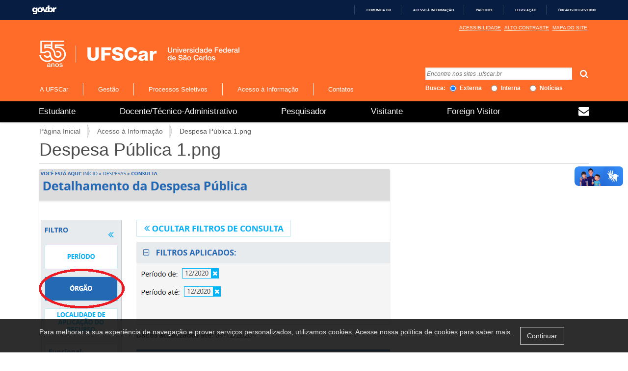

--- FILE ---
content_type: text/html;charset=utf-8
request_url: https://www.ufscar.br/acesso-a-informacao/despesa-publica-1-1.png/view
body_size: 7718
content:
<!DOCTYPE html>
<html xmlns="http://www.w3.org/1999/xhtml" lang="pt-br" xml:lang="pt-br">
  <head><meta http-equiv="Content-Type" content="text/html; charset=UTF-8" />
    <title>Despesa Pública 1.png — Universidade Federal de Sao Carlos</title>
    <link rel="shortcut icon" type="image/x-icon" href="/++theme++ufscar/ufscar-favicon.ico" />
    <link rel="apple-touch-icon" href="/++theme++ufscar/barceloneta-apple-touch-icon.png" />
    <link rel="apple-touch-icon" sizes="144x144" href="/++theme++ufscar/barceloneta-apple-touch-icon-144x144-precomposed.png" />
    <link rel="apple-touch-icon" sizes="114x114" href="/++theme++ufscar/barceloneta-apple-touch-icon-114x114-precomposed.png" />
    <link rel="apple-touch-icon" sizes="72x72" href="/++theme++ufscar/barceloneta-apple-touch-icon-72x72-precomposed.png" />
    <link rel="apple-touch-icon" sizes="57x57" href="/++theme++ufscar/barceloneta-apple-touch-icon-57x57-precomposed.png" />
    <link rel="apple-touch-icon" href="/++theme++ufscar/barceloneta-apple-touch-icon-precomposed.png" />
    <link rel="stylesheet" href="/++theme++ufscar/font-awesome-4.6.1/css/font-awesome.min.css" />
    <meta property="fb:app_id" content="966242223397117" />
    <meta property="og:type" content="article" />
    <meta property="og:site_name" content="UFSCar" />
  <meta name="viewport" content="width=device-width, initial-scale=1.0" /><meta name="generator" content="Plone - http://plone.com" /><link rel="canonical" href="https://www.ufscar.br/acesso-a-informacao/despesa-publica-1-1.png" /><link rel="search" href="https://www.ufscar.br/@@search" title="Buscar neste site" /><link rel="stylesheet" type="text/css" href="https://www.ufscar.br/++plone++production/++unique++2023-10-02T16:54:48.906310/default.css" data-bundle="production" /><link rel="stylesheet" type="text/css" href="https://www.ufscar.br/++plone++static/++unique++2016-12-23%2000%3A00%3A00.000004/plone-compiled.css" data-bundle="plone" /><link rel="stylesheet" type="text/css" href="https://www.ufscar.br/++plone++ufscar.gdpr/++unique++None/css/gdpr.css" data-bundle="ufscar-gdpr-bundle" /><link rel="stylesheet" type="text/css" href="https://www.ufscar.br/++plone++static/++unique++2023-10-02%2016%3A54%3A48.905943/plone-legacy-compiled.css" data-bundle="plone-legacy" /><link rel="stylesheet" type="text/css" href="https://www.ufscar.br//++theme++ufscar/less/barceloneta-compiled.css" data-bundle="diazo" /><script type="text/javascript">PORTAL_URL = 'https://www.ufscar.br';</script><script type="text/javascript" src="https://www.ufscar.br/++plone++production/++unique++2023-10-02T16:54:48.906310/default.js" data-bundle="production"></script><script type="text/javascript" src="https://www.ufscar.br/++plone++static/++unique++2016-12-23%2000%3A00%3A00.000004/plone-compiled.min.js" data-bundle="plone"></script><script type="text/javascript" src="https://www.ufscar.br/++plone++ufscar.gdpr/++unique++None/js/gdpr.js" data-bundle="ufscar-gdpr-bundle"></script><script type="text/javascript" src="https://www.ufscar.br/++plone++static/++unique++2023-10-02%2016%3A54%3A48.905943/plone-legacy-compiled.js" data-bundle="plone-legacy"></script></head>
  <body id="visual-portal-wrapper" class="template-image_view portaltype-image site-portal section-acesso-a-informacao subsection-despesa-publica-1-1.png icons-on thumbs-on frontend viewpermission-view userrole-anonymous" dir="ltr" data-i18ncatalogurl="https://www.ufscar.br/plonejsi18n" data-view-url="https://www.ufscar.br/acesso-a-informacao/despesa-publica-1-1.png/view" data-pat-plone-modal="{&quot;actionOptions&quot;: {&quot;displayInModal&quot;: false}}" data-pat-tinymce="{&quot;loadingBaseUrl&quot;: &quot;https://www.ufscar.br/++plone++static/components/tinymce-builded/js/tinymce&quot;, &quot;relatedItems&quot;: {&quot;sort_order&quot;: &quot;ascending&quot;, &quot;vocabularyUrl&quot;: &quot;https://www.ufscar.br/@@getVocabulary?name=plone.app.vocabularies.Catalog&quot;, &quot;sort_on&quot;: &quot;sortable_title&quot;, &quot;folderTypes&quot;: [&quot;Folder&quot;, &quot;Large Plone Folder&quot;, &quot;Plone Site&quot;], &quot;rootPath&quot;: &quot;/portal&quot;}, &quot;prependToScalePart&quot;: &quot;/@@images/image/&quot;, &quot;linkAttribute&quot;: &quot;UID&quot;, &quot;prependToUrl&quot;: &quot;/resolveuid/&quot;, &quot;imageTypes&quot;: [&quot;Image&quot;], &quot;upload&quot;: {&quot;maxFiles&quot;: 1, &quot;currentPath&quot;: &quot;/acesso-a-informacao&quot;, &quot;initialFolder&quot;: &quot;9b17f03aad0146aeb73f1b4ac7cdbc46&quot;, &quot;baseUrl&quot;: &quot;https://www.ufscar.br&quot;, &quot;uploadMultiple&quot;: false, &quot;relativePath&quot;: &quot;@@fileUpload&quot;, &quot;showTitle&quot;: false}, &quot;tiny&quot;: {&quot;templates&quot;: [{&quot;url&quot;: &quot;++theme++ufscar/tinymce-templates/cardapio-ru-semanal.html&quot;, &quot;title&quot;: &quot;Card\u00e1pio RU Semanal&quot;}, {&quot;url&quot;: &quot;++theme++ufscar/tinymce-templates/cardapio-ru-diario.html&quot;, &quot;title&quot;: &quot;Card\u00e1pio RU Di\u00e1rio&quot;}], &quot;content_css&quot;: &quot;https://www.ufscar.br/++plone++static/plone-compiled.css,https://www.ufscar.br/++plone++static/tinymce-styles.css,https://www.ufscar.br/++plone++static/components/tinymce-builded/js/tinymce/skins/lightgray/content.min.css,https://www.ufscar.br/++theme++ufscar/less/barceloneta-compiled.css&quot;, &quot;external_plugins&quot;: {&quot;template&quot;: &quot;+plone+static/components/tinymce-builded/js/tinymce/plugins/template&quot;}, &quot;plugins&quot;: [&quot;plonelink&quot;, &quot;ploneimage&quot;, &quot;importcss&quot;, &quot;advlist&quot;, &quot;code&quot;, &quot;fullscreen&quot;, &quot;hr&quot;, &quot;lists&quot;, &quot;media&quot;, &quot;nonbreaking&quot;, &quot;noneditable&quot;, &quot;pagebreak&quot;, &quot;paste&quot;, &quot;preview&quot;, &quot;print&quot;, &quot;searchreplace&quot;, &quot;tabfocus&quot;, &quot;table&quot;, &quot;visualchars&quot;, &quot;wordcount&quot;], &quot;toolbar&quot;: &quot;ltr rtl | undo redo | styleselect | bold italic | alignleft aligncenter alignright alignjustify | bullist numlist outdent indent | unlink plonelink ploneimage&quot;, &quot;menubar&quot;: [&quot;edit&quot;, &quot;table&quot;, &quot;format&quot;, &quot;toolsview&quot;, &quot;insert&quot;], &quot;importcss_file_filter&quot;: &quot;https://www.ufscar.br/++plone++static/tinymce-styles.css&quot;, &quot;menu&quot;: {&quot;insert&quot;: {&quot;items&quot;: &quot;link media | template hr&quot;, &quot;title&quot;: &quot;Insert&quot;}, &quot;format&quot;: {&quot;items&quot;: &quot;bold italic underline strikethrough superscript subscript | formats | removeformat&quot;, &quot;title&quot;: &quot;Format&quot;}, &quot;edit&quot;: {&quot;items&quot;: &quot;undo redo | cut copy paste pastetext | searchreplace textpattern selectall | textcolor&quot;, &quot;title&quot;: &quot;Edit&quot;}, &quot;table&quot;: {&quot;items&quot;: &quot;inserttable tableprops deletetable | cell row column&quot;, &quot;title&quot;: &quot;Table&quot;}, &quot;tools&quot;: {&quot;items&quot;: &quot;spellchecker charmap emoticons insertdatetime layer code&quot;, &quot;title&quot;: &quot;Tools&quot;}, &quot;view&quot;: {&quot;items&quot;: &quot;visualaid visualchars visualblocks preview fullpage fullscreen&quot;, &quot;title&quot;: &quot;View&quot;}}, &quot;browser_spellcheck&quot;: true, &quot;entity_encoding&quot;: &quot;raw&quot;, &quot;style_formats&quot;: [{&quot;items&quot;: [{&quot;title&quot;: &quot;Header 1&quot;, &quot;format&quot;: &quot;h1&quot;}, {&quot;title&quot;: &quot;Header 2&quot;, &quot;format&quot;: &quot;h2&quot;}, {&quot;title&quot;: &quot;Header 3&quot;, &quot;format&quot;: &quot;h3&quot;}, {&quot;title&quot;: &quot;Header 4&quot;, &quot;format&quot;: &quot;h4&quot;}, {&quot;title&quot;: &quot;Header 5&quot;, &quot;format&quot;: &quot;h5&quot;}, {&quot;title&quot;: &quot;Header 6&quot;, &quot;format&quot;: &quot;h6&quot;}], &quot;title&quot;: &quot;Headers&quot;}, {&quot;items&quot;: [{&quot;title&quot;: &quot;Paragraph&quot;, &quot;format&quot;: &quot;p&quot;}, {&quot;title&quot;: &quot;Blockquote&quot;, &quot;format&quot;: &quot;blockquote&quot;}, {&quot;title&quot;: &quot;Div&quot;, &quot;format&quot;: &quot;div&quot;}, {&quot;title&quot;: &quot;Pre&quot;, &quot;format&quot;: &quot;pre&quot;}], &quot;title&quot;: &quot;Block&quot;}, {&quot;items&quot;: [{&quot;title&quot;: &quot;Bold&quot;, &quot;icon&quot;: &quot;bold&quot;, &quot;format&quot;: &quot;bold&quot;}, {&quot;title&quot;: &quot;Italic&quot;, &quot;icon&quot;: &quot;italic&quot;, &quot;format&quot;: &quot;italic&quot;}, {&quot;title&quot;: &quot;Underline&quot;, &quot;icon&quot;: &quot;underline&quot;, &quot;format&quot;: &quot;underline&quot;}, {&quot;title&quot;: &quot;Strikethrough&quot;, &quot;icon&quot;: &quot;strikethrough&quot;, &quot;format&quot;: &quot;strikethrough&quot;}, {&quot;title&quot;: &quot;Superscript&quot;, &quot;icon&quot;: &quot;superscript&quot;, &quot;format&quot;: &quot;superscript&quot;}, {&quot;title&quot;: &quot;Subscript&quot;, &quot;icon&quot;: &quot;subscript&quot;, &quot;format&quot;: &quot;subscript&quot;}, {&quot;title&quot;: &quot;Code&quot;, &quot;icon&quot;: &quot;code&quot;, &quot;format&quot;: &quot;code&quot;}], &quot;title&quot;: &quot;Inline&quot;}, {&quot;items&quot;: [{&quot;title&quot;: &quot;Left&quot;, &quot;icon&quot;: &quot;alignleft&quot;, &quot;format&quot;: &quot;alignleft&quot;}, {&quot;title&quot;: &quot;Center&quot;, &quot;icon&quot;: &quot;aligncenter&quot;, &quot;format&quot;: &quot;aligncenter&quot;}, {&quot;title&quot;: &quot;Right&quot;, &quot;icon&quot;: &quot;alignright&quot;, &quot;format&quot;: &quot;alignright&quot;}, {&quot;title&quot;: &quot;Justify&quot;, &quot;icon&quot;: &quot;alignjustify&quot;, &quot;format&quot;: &quot;alignjustify&quot;}], &quot;title&quot;: &quot;Alignment&quot;}, {&quot;items&quot;: [{&quot;title&quot;: &quot;Listing&quot;, &quot;classes&quot;: &quot;listing&quot;, &quot;selector&quot;: &quot;table&quot;}], &quot;title&quot;: &quot;Tables&quot;}], &quot;resize&quot;: &quot;both&quot;, &quot;formats&quot;: {&quot;clearfix&quot;: {&quot;classes&quot;: &quot;clearfix&quot;, &quot;block&quot;: &quot;div&quot;}, &quot;discreet&quot;: {&quot;inline&quot;: &quot;span&quot;, &quot;classes&quot;: &quot;discreet&quot;}}, &quot;importcss_append&quot;: true}, &quot;base_url&quot;: &quot;https://www.ufscar.br/acesso-a-informacao/despesa-publica-1-1.png&quot;}" data-portal-url="https://www.ufscar.br" data-pat-pickadate="{&quot;date&quot;: {&quot;selectYears&quot;: 200}, &quot;time&quot;: {&quot;interval&quot;: 5 } }" data-base-url="https://www.ufscar.br/acesso-a-informacao/despesa-publica-1-1.png"><div id="fb-root"></div><!--<div id="barra-brasil" style="background:#7F7F7F; height: 20px; padding:0 0 0 10px;display:block;"> --><!--  <ul id="menu-barra-temp" style="list-style:none;">--><!--    <li style="display:inline; float:left;padding-right:10px; margin-right:10px; border-right:1px solid #EDEDED"><a href="http://brasil.gov.br" style="font-family:sans,sans-serif; text-decoration:none; color:white;">Portal do Governo Brasileiro</a></li> --><!--    <li><a style="font-family:sans,sans-serif; text-decoration:none; color:white;" href="http://epwg.governoeletronico.gov.br/barra/atualize.html">Atualize sua Barra de Governo</a></li>--><!--  </ul>--><!--</div>--><div id="barra-brasil" style="background:#7F7F7F; height: 20px; padding:0 0 0 10px;display:block;">
        <ul id="menu-barra-temp" style="list-style:none;">
            <li style="display:inline; float:left;padding-right:10px; margin-right:10px; border-right:1px solid #EDEDED">
                <a href="https://brasil.gov.br" style="font-family:sans,sans-serif; text-decoration:none; color:white;">Portal do Governo Brasileiro</a>
            </li>
        </ul>
    </div><section id="portal-toolbar">
    </section><div class="outer-wrapper">
      <header id="content-header" role="banner">
        <div id="links-container">
          <div id="links-superior">
            <span id="container-acessibilidade">
              <a id="acessibilidade" href="/accessibility-info" title="Acessibilidade">Acessibilidade</a>
              <a id="contraste" href="#" title="Alto Contraste" onclick="window.location.reload()">Alto Contraste</a>
              <a id="mapa" href="/sitemap" title="Mapa do Site">Mapa do Site</a>
            </span>
          </div>
          
      <div class="gdpr-wrapper">
    <div class="container">
        <div class="gdpr-text">
        
<div>Para melhorar a sua experiência de navegação e prover serviços personalizados, utilizamos cookies. Acesse nossa <a href="https://www.ufscar.br/politica-de-cookies" title="Política de Cookies">política de cookies</a> para saber mais.</div>
        
        </div>
        <div class="gdpr-button">
            <a href="#" class="btn btn-dark" id="gdpragree" onclick="window.location.reload()">Continuar</a>
        </div>
        <input type="hidden" id="hiddenexpire" class="hiddenexpire" value="7" />
        <input type="hidden" id="hiddensamesite" class="hiddensamesite" value="Lax" />
        <input type="hidden" id="hiddensecure" class="hiddensecure" value="false" />
        <input type="hidden" id="hiddensulfix" class="hiddensulfix" value="_gdpr" />
    </div>
</div>
<div id="portal-header">
    <a id="portal-logo" title="Universidade Federal de Sao Carlos" href="https://www.ufscar.br">
    <img src="https://www.ufscar.br/@@site-logo/sao-carlos-55.svg" alt="UFSCar" title="UFSCar" /></a>

<div id="menu-organizacional">
  <nav class="menu">
    <ul>
      <li>
        <a id="a-ufscar" href="https://www.ufscar.br/a-ufscar">
          A UFSCar
        </a>
      </li>
      <li>
        <a id="gestao" href="https://www.ufscar.br/gestao">
          Gestão
        </a>
      </li>
      <li>
        <a id="processos-seletivos" href="https://www.ufscar.br/processos-seletivos">
          Processos Seletivos
        </a>
      </li>
      <li>
        <a id="acesso-a-informacao" href="https://www.ufscar.br/acesso-a-informacao">
          Acesso à Informação
        </a>
      </li>
      <li>
        <a id="contatos" href="https://www.ufscar.br/contatos">
          Contatos
        </a>
      </li>
      <li>
        <a id="ouvidoria" href="https://www.ufscar.br/ouvidoria">
          Ouvidoria
        </a>
      </li>
    </ul>
  </nav>
</div>

<div id="portal-searchbox">

<form id="searchGadget_form" action="https://www.google.com/cse">

<div class="LSBox">
  <label class="hiddenStructure" for="searchGadget">Busca</label>

  <input type="hidden" name="cx" value="014625244608456941917:h2kn1y3hz_8" />
  <input name="q" type="text" size="18" id="searchGadget" title="Encontre nos sites .ufscar.br" placeholder="Encontre nos sites .ufscar.br" class="searchField buscaplone" />

  <button class="searchButton buscaplone" type="submit"><i class="demo-icon icon-search"></i></button>


  <div class="searchSection">
    <input id="searchbox_currentfolder_only" class="noborder" type="checkbox" name="path" value="/portal/acesso-a-informacao" />
    <label for="searchbox_currentfolder_only" style="cursor: pointer">apenas nesta seção</label>
</div>
</div>
</form>

<div id="portal-advanced-search" class="hiddenStructure">
  <a href="https://www.ufscar.br/@@search">Busca Avançada…</a>
</div>

<label class="labelbusca">Busca:</label>
<input type="radio" name="busca" value="externa" id="externa" checked="checked" />
<label class="labelbusca">Externa</label>
<input type="radio" name="busca" value="interna" id="interna" />
<label class="labelbusca">Interna</label>
<input type="radio" name="busca" value="noticia" id="noticia" />
<label class="labelbusca">Notícias</label>
</div>
<div id="portal-anontools">
  <ul>
    <li>
      
          <a title="Acessar" data-pat-plone-modal="{&quot;prependContent&quot;: &quot;.portalMessage&quot;, &quot;title&quot;: &quot;Log in&quot;, &quot;width&quot;: &quot;26em&quot;}" id="personaltools-login" href="https://www.ufscar.br/login" class="pat-plone-modal">Acessar</a>
      
    </li>
  </ul>
</div>



</div>

<div class="contentwellportlets row" id="portlets-in-header">
  
  
  
</div>



    
          
        </div>
      </header>
      <div id="mainnavigation-wrapper">
        <div id="midia-container">  
            <!--midias-->
            <div id="midia">
              <p>
                <!-- como acessar recurso do produto
                <a href="#"><img src="/++resource++ufscar.portal/img/wordpress.png" /></a>
                <a href="#"><span class="fa fa-facebook-square"></span></a>
                <a href="#"><span class="fa fa-wordpress"></span></a>
                <a href="https://twitter.com/ufscar_comunica" title="UFSCar Comunica"><span class="fa fa-twitter"></span></a>
                -->
                <a href="https://www.sin.ufscar.br/servicos/e-mail-e-listas/gsuite" title="Gsuite"><span id="webmail" class="fa fa-envelope"></span></a>
              </p>
            </div>
        </div>
        <div id="mainnavigation">

  <p class="hiddenStructure">Navegação</p>
  <nav class="plone-navbar" id="portal-globalnav-wrapper">
    <div class="container">
      <div class="plone-navbar-header">
        <button type="button" class="plone-navbar-toggle" data-toggle="collapse" data-target="#portal-globalnav-collapse">
          <span class="sr-only">Toggle navigation</span>
          <span class="icon-bar"></span>
          <span class="icon-bar"></span>
          <span class="icon-bar"></span>
        </button>
      </div>

      <div class="plone-collapse plone-navbar-collapse" id="portal-globalnav-collapse">
        <ul class="plone-nav plone-navbar-nav" id="portal-globalnav">
            
              <li id="portaltab-index_html">
                  <a href="https://www.ufscar.br" title="">Página Inicial</a>
              </li>
            
              <li id="portaltab-a-ufscar">
                  <a href="https://www.ufscar.br/a-ufscar" title="">A UFSCar</a>
              </li>
            
              <li id="portaltab-gestao">
                  <a href="https://www.ufscar.br/gestao" title="">Gestão</a>
              </li>
            
              <li id="portaltab-processos-seletivos">
                  <a href="https://www.ufscar.br/processos-seletivos" title="">Processos Seletivos</a>
              </li>
            
              <li id="portaltab-acesso-a-informacao" class="selected">
                  <a href="https://www.ufscar.br/acesso-a-informacao" title="">Acesso à Informação</a>
              </li>
            
              <li id="portaltab-contatos">
                  <a href="https://www.ufscar.br/contatos" title="">Contatos</a>
              </li>
            
              <li id="portaltab-estudante">
                  <a href="https://www.ufscar.br/estudante" title="">Estudante</a>
              </li>
            
              <li id="portaltab-docente-tecnico-administrativo">
                  <a href="https://www.ufscar.br/docente-tecnico-administrativo" title="">Docente/Técnico-Administrativo</a>
              </li>
            
              <li id="portaltab-pesquisador">
                  <a href="https://www.ufscar.br/pesquisador" title="">Pesquisador</a>
              </li>
            
              <li id="portaltab-visitante">
                  <a href="https://www.ufscar.br/visitante" title="">Visitante</a>
              </li>
            
              <li id="portaltab-foreign-visitor">
                  <a href="https://www.ufscar.br/foreign-visitor" title="">Foreign Visitor</a>
              </li>
            
        </ul>
      </div>
    </div>
  </nav>


</div>
      </div>
      <div id="above-content-wrapper">
        <section id="viewlet-above-content"><nav id="portal-breadcrumbs" class="plone-breadcrumb">
  <div class="container">
    <span id="breadcrumbs-you-are-here" class="hiddenStructure">Você está aqui:</span>
    <ol aria-labelledby="breadcrumbs-you-are-here">
      <li id="breadcrumbs-home">
        <a href="https://www.ufscar.br">Página Inicial</a>
      </li>
      <li id="breadcrumbs-1">
        
          <a href="https://www.ufscar.br/acesso-a-informacao">Acesso à Informação</a>
          
        
      </li>
      <li id="breadcrumbs-2">
        
          
          <span id="breadcrumbs-current">Despesa Pública 1.png</span>
        
      </li>
    </ol>
  </div>
</nav>

<div class="contentwellportlets row" id="portlets-above">
  
  
  
</div>


</section>
      </div>
      <div class="container">
        <div class="row">
          <aside id="global_statusmessage">
      

      <div>
      </div>
    </aside>
        </div>
        <main id="main-container" class="row row-offcanvas row-offcanvas-right" role="main">
          <div id="column1-container">
          </div>
          

    

    <div class="col-xs-12 col-sm-12">
      <!-- <p class="pull-right visible-xs">
        <button type="button" class="btn btn-primary btn-xs" data-toggle="offcanvas">Toggle nav</button>
      </p> -->
      <div class="row">
        <div class="col-xs-12 col-sm-12">
          <article id="content">

          

          <header>
            <div id="viewlet-above-content-title"><span id="social-tags-body" style="display: none" itemscope="" itemtype="http://schema.org/WebPage">
  
</span>
</div>
            
                <h1 class="documentFirstHeading">Despesa Pública 1.png</h1>
            
            <div id="viewlet-below-content-title"><div class="contentwellportlets row" id="portlets-below-title">
  
  
  
</div>


</div>

            
                
            
          </header>

          <section id="viewlet-above-content-body"></section>
          <section id="content-core">
            

  <figure class="image-product">
    <a class="discreet" href="https://www.ufscar.br/acesso-a-informacao/despesa-publica-1-1.png/image_view_fullscreen">
    <img src="https://www.ufscar.br/acesso-a-informacao/despesa-publica-1-1.png/@@images/cfc825b8-9b83-4eba-8483-8abedb17734b.png" alt="Despesa Pública 1.png" title="Despesa Pública 1.png" height="403" width="715" />
    <figcaption class="discreet">
      <strong class="sr-only">Clique para ver a imagem no tamanho completo…</strong>
      <span>Tamanho: 26KB</span>
    </figcaption>
    </a>
  </figure>


          </section>
          <section id="viewlet-below-content-body">



    <div class="visualClear"><!-- --></div>

    <div class="documentActions">
        

        

    </div>

</section>

          
        </article>
        </div>
      </div>
      <footer class="row">
        <div class="col-xs-12 col-sm-12">
          <div id="viewlet-below-content">





<div class="contentwellportlets row" id="portlets-below">
  
  
  
</div>


</div>
        </div>
      </footer>
    </div>
  
          <div id="column2-container">
          </div>
        </main><!--/row-->
      </div><!--/container-->
    </div><!--/outer-wrapper --><div id="footer">
      <div class="meio">    
        <div class="row">
            <div class="col-xs-14">
              <div class="novidade">Acompanhe as notícias da UFSCar também pelas redes sociais oficiais da Universidade <i class="glyphicon glyphicon-menu-right"></i>
                <a href="https://www.facebook.com/ufscaroficial" title="Facebook UFSCar Oficial"><i id="facebook" class="fa fa-facebook-square" aria-hidden="true"></i></a>
                <a href="https://twitter.com/ufscaroficial" title="Twitter UFSCar Oficial"><i id="twitter" class="fa fa-twitter"></i></a>
                <a href="https://www.instagram.com/ufscaroficial/?hl=pt" title="Instagram UFSCar Oficial"><i id="instagram" class="fa fa-instagram"></i></a>
                <a href="/comunidade-ufscar-oficial-no-whatsapp" title="Comunidade UFSCar Oficial no Whatsapp"><i id="whatsapp" class="fa fa-whatsapp"></i></a>
                
                <!-- links para compartilhar conteudo no seu face, twitter ou gplus
        		<span id="link-facebook"><i id="facebook" class="fa fa-facebook-square" aria-hidden="true"></i></span>
                <span id="link-twitter"><i id="twitter" class="fa fa-twitter-square" aria-hidden="true"></i></span>
                <span id="link-google-plus"><i id="google-plus" class="fa fa-google-plus-square" aria-hidden="true"></i></span>
                -->
		      </div>
            </div>
          </div>
          <div class="row">
            <div id="sobre" class="col-lg-4 col-md-3 col-sm-6 col-xs-5">
              <div class="row menu-inferior">
                <div class="col-xs-14 col-sm-7 col-md-14 col-lg-7">
                  <div class="menu-inferior-titulo"><i class="glyphicon glyphicon-menu-right"></i> Sobre o Portal UFSCar</div>
                  <div><a id="acessibilidade" href="/accessibility-info" title="Acessibilidade">Acessibilidade</a></div>
                  <div><a id="mapa" href="/sitemap" title="Mapa do Site">Mapa do Site</a></div>
                  <div><a href="/creditos" title="Créditos">Créditos</a></div>
                </div>
                <div id="perguntas-fale" class="col-xs-14 col-sm-7 col-md-14 col-lg-7">
                  <div class="menu-inferior-titulo"><i class="glyphicon glyphicon-menu-right"></i> <a href="/acesso-a-informacao/perguntas-frequentes" title="Perguntas Frequentes">Perguntas Frequentes</a></div>
                  <div class="menu-inferior-titulo"><i class="glyphicon glyphicon-menu-right"></i> <a href="https://www.ouvidoria.ufscar.br" title="Ouvidoria">Ouvidoria</a></div>
                  <div class="menu-inferior-titulo"><i class="glyphicon glyphicon-menu-right"></i> <a href="https://www.ccs.ufscar.br" title="Imprensa">Imprensa</a></div>
                </div>
              </div>
            </div>
            <div id="campi-container" class="col-lg-10 col-md-11 col-sm-8 col-xs-5">
              <div class="row">
                <div id="primeira-div" class="col-xs-14 col-sm-7 col-md-7">
                  <div class="row campi">
                    <div class="col-xs-14 col-md-7">
                      <div class="campi-titulo">
                        <a href="https://www.google.com/maps/place/Universidade+Federal+de+S%C3%A3o+Carlos/@-21.9827937,-47.8832468,16z/data=!4m2!3m1!1s0x94b870d8899b96c5:0x26db4c677a5af1d4?hl=pt-BR" title="Localização Campus São Carlos"><i class="glyphicon glyphicon-map-marker"></i></a>
                        <a href="#" title="Campus São Carlos"> Campus São Carlos</a>
                      </div>
                      <div class="hidden-xs">
                        Rod. Washington Luís<br />
                        km 235 - SP-310 - São Carlos<br />
                        CEP 13565-905<br />
                        Telefone: (16) 3351-8111<br />
                      </div>
                    </div>
                    <div class="col-xs-14 col-md-7">
                      <div class="campi-titulo">
                        <a href="https://www.google.com/maps/place/UFSCar+-+Campus+Araras/@-22.3112153,-47.3871736,17z/data=!4m6!1m3!3m2!1s0x94c876a46a1177c5:0xfbd657084a860055!2sUFSCar+-+Campus+Araras!3m1!1s0x94c876a46a1177c5:0xfbd657084a860055?hl=pt-BR" title="Localização Campus Araras"><i class="glyphicon glyphicon-map-marker"></i></a>
                        <a href="https://www.araras.ufscar.br" title="Campus Araras"> Campus Araras</a>
                      </div>
                      <div class="hidden-xs">
                        Rod. Anhanguera<br />
                        km 174 - SP-330 - Araras<br />
                        CEP 13600-970<br />
                        Telefone: (19) 3543-2600<br />
                        ou 3543-2601<br />
                      </div>
                    </div>
                  </div>
                </div>
                <div class="col-xs-14 col-sm-7 col-md-7">
                  <div class="row campi">
                    <div class="col-xs-14 col-md-7">
                      <div class="campi-titulo">
                        <a href="https://www.google.com/maps/place/UFSCAR+-+Campus+Sorocaba/@-23.5819062,-47.5260537,17z/data=!3m1!4b1!4m2!3m1!1s0x94c58955e4f6cf27:0x42d15f63aaffc1bd?hl=pt-BR" title="Localização Campus Sorocaba"><i class="glyphicon glyphicon-map-marker"></i></a>
                        <a href="https://www.sorocaba.ufscar.br" title="Campus Sorocaba"> Campus Sorocaba</a>
                      </div>
                      <div class="hidden-xs">
                        Rod. João Leme dos Santos<br />
                        km 110 - SP-264<br />
                        Bairro do Itinga - Sorocaba<br />
                        CEP 18052-780<br />
                        Telefone: (15) 3229-6000
                      </div>
                    </div>
                    <div class="col-xs-14 col-md-7">
                      <div class="campi-titulo">
                        <a href="https://www.google.com/maps/place/Universidade+Federal+de+S%C3%A3o+Carlos+-+Campus+Lagoa+do+Sino/@-23.5995575,-48.5319917,17z/data=!3m1!4b1!4m2!3m1!1s0x94c41c8f5c1e7ce5:0x71183c3b0feee7ab?hl=pt-BR" title="Localização Campus Campus Lagoa do Sino"><i class="glyphicon glyphicon-map-marker"></i></a>
                        <a href="https://www.lagoadosino.ufscar.br" title="Campus Lagoa do Sino"> Campus Lagoa do Sino</a>
                      </div>
                      <div class="hidden-xs">
                        Rod. Lauri Simões de Barros<br />
                        km 12 - SP-189<br />
                        Bairro Aracaçu - Buri<br />
                        End. Correspondência: <a href="https://www.lagoadosino.ufscar.br/contatos" title="Consulte Endereço de Correspondência">Consulte</a><br />
                        Telefone: (15) 3256-9000
                      </div>
                    </div>
                  </div>
                </div>
              </div>
            </div>
          </div>
        </div>  
    </div><!--Nao excluir todos os scripts que estao na aba Site vao ser escritos aqui utiliza--><footer id="portal-footer-wrapper" role="contentinfo">
      <div class="container" id="portal-footer">
      <div class="contentwellportlets row" id="portlets-footer">
  
  
  
</div>



<div class="row">
	<div class="col-xs-12">
		
<div class="portletWrapper" id="portletwrapper-706c6f6e652e666f6f746572706f72746c6574730a636f6e746578740a2f706f7274616c0a666f6f746572" data-portlethash="706c6f6e652e666f6f746572706f72746c6574730a636f6e746578740a2f706f7274616c0a666f6f746572">

  

  
    

  <section class="portlet portletClassic" id="portal-footer-signature">
    <div class="portletContent">
      O 
           <a href="http://plone.com">Plone<sup>®</sup> - CMS/WCM de Código Aberto</a>
       tem <abbr title="Direitos Reservados">©</abbr> 2000-2026 pela 
           <a href="http://plone.org/foundation">Fundação Plone</a> e amigos.

      Distribuído sob a 
                <a href="http://creativecommons.org/licenses/GPL/2.0/">Licença GNU GPL</a>.
    </div>
  </section>


  

</div>

<div class="portletWrapper" id="portletwrapper-706c6f6e652e666f6f746572706f72746c6574730a636f6e746578740a2f706f7274616c0a616374696f6e73" data-portlethash="706c6f6e652e666f6f746572706f72746c6574730a636f6e746578740a2f706f7274616c0a616374696f6e73">

<section class="portlet portletActions" role="menu">

  
  <section class="portletContent">
    <ul>
      
        <li class="portletItem">
          <a href="https://www.ufscar.br/sitemap">

            <span>Mapa do Site</span>

            

          </a>
        </li>
      
        <li class="portletItem">
          <a href="https://www.ufscar.br/accessibility-info">

            <span>Acessibilidade</span>

            

          </a>
        </li>
      
        <li class="portletItem">
          <a href="https://www.ufscar.br/contact-info" class="pat-plone-modal" data-pat-plone-modal="{}">

            <span>Contato</span>

            

          </a>
        </li>
      
        <li class="portletItem">
          <a href="https://www.ufscar.br/acesso-a-informacao/despesa-publica-1-1.png">

            <span>Alto Contraste</span>

            

          </a>
        </li>
      
    </ul>
  </section>
</section>

</div>

<div class="portletWrapper" id="portletwrapper-706c6f6e652e666f6f746572706f72746c6574730a636f6e746578740a2f706f7274616c0a636f6c6f70686f6e" data-portlethash="706c6f6e652e666f6f746572706f72746c6574730a636f6e746578740a2f706f7274616c0a636f6c6f70686f6e">

  

  
    

  <section class="portlet portletClassic" id="portal-colophon">
    <div class="portletContent">
      <a href="http://plone.com" target="_blank" title="Este site foi feito usando o Plone, CMS/WCM de Código Aberto.">Impulsionado por Plone e Python</a>
    </div>
  </section>


  

</div>


	</div>
</div>

<!-- Google tag (gtag.js) -->
<script async="" src="https://www.googletagmanager.com/gtag/js?id=G-KRGB9GYNP8"></script>
<script>
  window.dataLayer = window.dataLayer || [];
  function gtag(){dataLayer.push(arguments);}
  gtag('js', new Date());

  gtag('config', 'G-KRGB9GYNP8');
</script>
<div class="wrapper-siteactions">
    <div class="container">
        <ul id="portal-siteactions">
            
                
                <li>
                    <a href="https://www.ufscar.br/sitemap" title="Mapa do Site">Mapa do Site</a>
                </li>
            
            
                
                <li>
                    <a href="https://www.ufscar.br/accessibility-info" title="Acessibilidade">Acessibilidade</a>
                </li>
            
            
                
                <li>
                    <a href="https://www.ufscar.br/contact-info" title="Contato">Contato</a>
                </li>
            
            
                <li id="contraste">
                    <a href="https://www.ufscar.br/acesso-a-informacao/despesa-publica-1-1.png" title="Alto Contraste">Alto Contraste</a>
                </li>
                
            
        </ul>
    </div>
</div>

    </div>
    </footer><script type="text/javascript" src="/++theme++ufscar/less/functions.js"></script><!--<script defer="defer" src="//barra.brasil.gov.br/barra.js" type="text/javascript"></script>--><script defer="defer" src="//barra.brasil.gov.br/barra_2.0.js" type="text/javascript"></script></body>
</html>

--- FILE ---
content_type: text/css
request_url: https://www.ufscar.br/++plone++ufscar.gdpr/++unique++None/css/gdpr.css
body_size: -218
content:
.gdpr-wrapper{
    position: fixed;
    z-index: 2;
    bottom: 0;
    left: 0;
    width: 100%;
    background-color: #141414e3;
    padding: 16px;
}

.gdpr-text{
    float: left;
    max-width: 100%;
    margin-right: 16px;
    color: #e5e5e5;
}

.gdpr-text a:link,
.gdpr-text a:hover,
.gdpr-text a:visited,
.gdpr-text a:focus{
    color: #e5e5e5;
    text-decoration: underline;
}

.gdpr-button{
    float: left;
    max-width: 100%;
    color: #e5e5e5;
    border: 1px solid #e5e5e5;
}

.gdpr-button .btn{
    color: #e5e5e5;
    background-color: transparent;
}

.gdpr-button .btn:hover,
.gdpr-button .btn:focus{
    color: black;
    background: #e5e5e5;
}

@media (min-width: 1200px){
    .gdpr-button button{
        margin-top: 0;
    }
}

--- FILE ---
content_type: image/svg+xml
request_url: https://www.ufscar.br/@@site-logo/sao-carlos-55.svg
body_size: 18679
content:
<?xml version="1.0" encoding="UTF-8" standalone="no"?>
<svg
   xmlns:dc="http://purl.org/dc/elements/1.1/"
   xmlns:cc="http://creativecommons.org/ns#"
   xmlns:rdf="http://www.w3.org/1999/02/22-rdf-syntax-ns#"
   xmlns:svg="http://www.w3.org/2000/svg"
   xmlns="http://www.w3.org/2000/svg"
   xmlns:sodipodi="http://sodipodi.sourceforge.net/DTD/sodipodi-0.dtd"
   xmlns:inkscape="http://www.inkscape.org/namespaces/inkscape"
   version="1.1"
   id="Camada_1"
   x="0px"
   y="0px"
   viewBox="0 0 295.73 39.209998"
   xml:space="preserve"
   sodipodi:docname="sao-carlos-55.svg"
   width="295.73001"
   height="39.209999"
   inkscape:version="1.1-dev (bc69992, 2020-04-15)"><metadata
   id="metadata984"><rdf:RDF><cc:Work
       rdf:about=""><dc:format>image/svg+xml</dc:format><dc:type
         rdf:resource="http://purl.org/dc/dcmitype/StillImage" /><dc:title></dc:title></cc:Work></rdf:RDF></metadata><defs
   id="defs982" /><sodipodi:namedview
   pagecolor="#ffffff"
   bordercolor="#666666"
   borderopacity="1"
   objecttolerance="10"
   gridtolerance="10"
   guidetolerance="10"
   inkscape:pageopacity="0"
   inkscape:pageshadow="2"
   inkscape:window-width="1593"
   inkscape:window-height="681"
   id="namedview980"
   showgrid="false"
   inkscape:zoom="1.2388792"
   inkscape:cx="147.37"
   inkscape:cy="9.2316444"
   inkscape:window-x="0"
   inkscape:window-y="25"
   inkscape:window-maximized="0"
   inkscape:current-layer="Camada_1" />
<style
   type="text/css"
   id="style833">
	.st0{fill:#FFFFFF;}
</style>
<rect
   y="-0.80718118"
   x="0"
   height="39.55188"
   width="299.46423"
   id="rect910"
   style="display:none;fill:#000000;stroke:#0b1f3a" /><g
   id="g977"
   transform="translate(-150.27,-401.22)">
	<g
   id="g849">
		<g
   id="g847">
			<path
   class="st0"
   d="m 238.42,422.69 c 0,5.67 -2.6,8.48 -8.51,8.48 -5.91,0 -8.51,-2.82 -8.51,-8.48 v -11.47 h 5.09 v 11.77 c 0,2.52 0.93,3.8 3.42,3.8 2.49,0 3.42,-1.29 3.42,-3.8 v -11.77 h 5.09 z"
   id="path835" />
			<path
   class="st0"
   d="m 241.98,411.23 h 14.4 v 4.08 h -9.3 v 4 h 8.05 v 3.94 h -8.05 v 7.53 h -5.09 v -19.55 z"
   id="path837" />
			<path
   class="st0"
   d="m 262.67,424.2 c 0.11,2.3 1.53,3.04 3.69,3.04 1.53,0 3.12,-0.55 3.12,-2 0,-1.72 -2.79,-2.05 -5.61,-2.85 -2.79,-0.79 -5.72,-2.05 -5.72,-5.64 0,-4.27 4.3,-5.94 7.96,-5.94 3.89,0 7.8,1.89 7.83,6.29 h -5.09 c 0.08,-1.78 -1.59,-2.35 -3.15,-2.35 -1.09,0 -2.46,0.38 -2.46,1.67 0,1.51 2.82,1.78 5.67,2.57 2.82,0.79 5.67,2.11 5.67,5.64 0,4.95 -4.22,6.54 -8.51,6.54 -4.49,0 -8.46,-1.97 -8.48,-6.98 h 5.08 z"
   id="path839" />
			<path
   class="st0"
   d="m 289.82,418.2 c -0.27,-1.97 -1.81,-3.01 -3.94,-3.01 -3.28,0 -4.54,2.9 -4.54,5.8 0,2.9 1.26,5.8 4.54,5.8 2.38,0 3.75,-1.37 3.94,-3.61 h 5.09 c -0.27,5.04 -3.97,7.99 -8.92,7.99 -5.91,0 -9.74,-4.52 -9.74,-10.18 0,-5.67 3.83,-10.18 9.74,-10.18 4.22,0 8.79,2.68 8.92,7.39 z"
   id="path841" />
			<path
   class="st0"
   d="m 297.21,420.94 c 0.08,-1.86 0.96,-3.07 2.22,-3.8 1.26,-0.71 2.9,-0.98 4.52,-0.98 3.37,0 6.62,0.74 6.62,4.76 v 6.21 c 0,1.2 0,2.52 0.55,3.64 h -4.68 c -0.16,-0.44 -0.22,-0.88 -0.27,-1.34 -1.2,1.26 -2.98,1.75 -4.68,1.75 -2.71,0 -4.84,-1.37 -4.84,-4.3 0,-4.63 5.04,-4.27 8.26,-4.93 0.79,-0.16 1.23,-0.44 1.23,-1.31 0,-1.07 -1.29,-1.48 -2.24,-1.48 -1.29,0 -2.11,0.58 -2.33,1.78 z m 6.02,7.36 c 2.22,0 2.96,-1.26 2.85,-4.19 -0.66,0.41 -1.86,0.49 -2.87,0.77 -1.04,0.25 -1.92,0.68 -1.92,1.81 0,1.15 0.9,1.61 1.94,1.61 z"
   id="path843" />
			<path
   class="st0"
   d="m 313.77,416.56 h 4.52 v 2.49 h 0.06 c 0.68,-1.81 2.27,-2.76 4.27,-2.76 0.36,0 0.74,0.03 1.09,0.11 v 4.24 c -0.6,-0.16 -1.15,-0.27 -1.78,-0.27 -2.3,0 -3.5,1.59 -3.5,3.37 v 7.03 h -4.65 v -14.21 z"
   id="path845" />
		</g>
	</g>
	<g
   id="g911">
		<path
   class="st0"
   d="m 340.34,411.15 h 1.38 v 4.6 c 0,1.06 0.07,2.29 1.86,2.29 1.79,0 1.86,-1.23 1.86,-2.29 v -4.6 h 1.38 v 5.06 c 0,2.02 -1.29,3.03 -3.24,3.03 -1.95,0 -3.24,-1.01 -3.24,-3.03 z"
   id="path851" />
		<path
   class="st0"
   d="m 348.17,413.33 h 1.19 v 0.84 l 0.02,0.02 c 0.38,-0.63 1.03,-1.02 1.78,-1.02 1.24,0 2.02,0.66 2.02,1.95 v 3.93 h -1.26 v -3.6 c -0.02,-0.9 -0.38,-1.28 -1.12,-1.28 -0.84,0 -1.38,0.66 -1.38,1.5 v 3.37 h -1.26 v -5.71 z"
   id="path853" />
		<path
   class="st0"
   d="m 354.48,411.15 h 1.26 v 1.19 h -1.26 z m 0,2.18 h 1.26 v 5.72 h -1.26 z"
   id="path855" />
		<path
   class="st0"
   d="m 356.48,413.33 h 1.37 l 1.45,4.39 h 0.02 l 1.39,-4.39 h 1.3 l -2.05,5.72 h -1.42 z"
   id="path857" />
		<path
   class="st0"
   d="m 363.7,416.51 c 0,0.9 0.49,1.69 1.54,1.69 0.73,0 1.17,-0.32 1.39,-0.95 h 1.19 c -0.28,1.25 -1.34,1.95 -2.59,1.95 -1.79,0 -2.8,-1.25 -2.8,-3.01 0,-1.63 1.06,-3.02 2.77,-3.02 1.8,0 2.91,1.63 2.7,3.34 z m 2.95,-0.83 c -0.04,-0.8 -0.59,-1.52 -1.44,-1.52 -0.87,0 -1.47,0.66 -1.5,1.52 z"
   id="path859" />
		<path
   class="st0"
   d="m 368.8,413.33 h 1.18 v 1.11 H 370 c 0.14,-0.61 0.9,-1.26 1.67,-1.26 0.29,0 0.37,0.02 0.48,0.03 v 1.22 c -0.18,-0.02 -0.37,-0.06 -0.54,-0.06 -0.86,0 -1.55,0.7 -1.55,1.96 v 2.72 h -1.26 z"
   id="path861" />
		<path
   class="st0"
   d="m 373.58,417.21 c 0.07,0.73 0.62,1 1.29,1 0.48,0 1.31,-0.1 1.27,-0.75 -0.03,-0.66 -0.95,-0.74 -1.87,-0.95 -0.93,-0.2 -1.84,-0.53 -1.84,-1.69 0,-1.25 1.35,-1.64 2.39,-1.64 1.17,0 2.23,0.49 2.39,1.76 h -1.32 c -0.11,-0.6 -0.61,-0.76 -1.16,-0.76 -0.36,0 -1.04,0.09 -1.04,0.59 0,0.62 0.93,0.71 1.86,0.92 0.92,0.21 1.85,0.54 1.85,1.67 0,1.36 -1.37,1.86 -2.55,1.86 -1.44,0 -2.51,-0.64 -2.53,-1.99 h 1.26 z"
   id="path863" />
		<path
   class="st0"
   d="m 378.33,411.15 h 1.26 v 1.19 h -1.26 z m 0,2.18 h 1.26 v 5.72 h -1.26 z"
   id="path865" />
		<path
   class="st0"
   d="m 386.28,419.05 h -1.19 v -0.77 h -0.02 c -0.33,0.65 -1.05,0.93 -1.77,0.93 -1.8,0 -2.68,-1.34 -2.68,-3.05 0,-2.07 1.23,-2.98 2.48,-2.98 0.72,0 1.52,0.27 1.9,0.9 h 0.02 v -2.92 h 1.26 z m -2.82,-0.84 c 1.13,0 1.6,-1.03 1.6,-2.02 0,-1.26 -0.61,-2.01 -1.58,-2.01 -1.18,0 -1.6,1.05 -1.6,2.08 0,0.97 0.49,1.95 1.58,1.95 z"
   id="path867" />
		<path
   class="st0"
   d="m 392.38,417.77 c 0,0.31 0.07,0.43 0.3,0.43 0.08,0 0.18,0 0.31,-0.02 v 0.87 c -0.19,0.07 -0.59,0.14 -0.8,0.14 -0.51,0 -0.87,-0.18 -0.97,-0.7 -0.5,0.49 -1.3,0.7 -1.98,0.7 -1.03,0 -1.96,-0.55 -1.96,-1.67 0,-1.43 1.14,-1.66 2.2,-1.78 0.91,-0.17 1.71,-0.07 1.71,-0.81 0,-0.65 -0.67,-0.77 -1.18,-0.77 -0.71,0 -1.21,0.29 -1.26,0.91 h -1.26 c 0.09,-1.47 1.34,-1.9 2.6,-1.9 1.12,0 2.29,0.45 2.29,1.66 z m -1.26,-1.59 c -0.39,0.25 -1,0.24 -1.55,0.34 -0.54,0.09 -1.03,0.29 -1.03,0.95 0,0.56 0.72,0.73 1.16,0.73 0.55,0 1.42,-0.29 1.42,-1.08 z"
   id="path869" />
		<path
   class="st0"
   d="m 399.06,419.05 h -1.19 v -0.77 h -0.02 c -0.33,0.65 -1.05,0.93 -1.77,0.93 -1.8,0 -2.68,-1.34 -2.68,-3.05 0,-2.07 1.23,-2.98 2.48,-2.98 0.72,0 1.52,0.27 1.9,0.9 h 0.02 v -2.92 h 1.26 z m -2.82,-0.84 c 1.13,0 1.6,-1.03 1.6,-2.02 0,-1.26 -0.61,-2.01 -1.58,-2.01 -1.18,0 -1.6,1.05 -1.6,2.08 0,0.97 0.48,1.95 1.58,1.95 z"
   id="path871" />
		<path
   class="st0"
   d="m 401.35,416.51 c 0,0.9 0.49,1.69 1.54,1.69 0.73,0 1.17,-0.32 1.39,-0.95 h 1.19 c -0.28,1.25 -1.34,1.95 -2.59,1.95 -1.79,0 -2.8,-1.25 -2.8,-3.01 0,-1.63 1.06,-3.02 2.77,-3.02 1.8,0 2.91,1.63 2.7,3.34 z m 2.94,-0.83 c -0.04,-0.8 -0.59,-1.52 -1.44,-1.52 -0.87,0 -1.47,0.66 -1.5,1.52 z"
   id="path873" />
		<path
   class="st0"
   d="m 409.63,411.15 h 5.45 v 1.19 h -4.07 v 2.07 h 3.57 v 1.13 h -3.57 v 3.51 h -1.38 z"
   id="path875" />
		<path
   class="st0"
   d="m 416.93,416.51 c 0,0.9 0.49,1.69 1.54,1.69 0.73,0 1.17,-0.32 1.39,-0.95 h 1.19 c -0.28,1.25 -1.34,1.95 -2.59,1.95 -1.79,0 -2.8,-1.25 -2.8,-3.01 0,-1.63 1.06,-3.02 2.77,-3.02 1.8,0 2.91,1.63 2.7,3.34 z m 2.94,-0.83 c -0.04,-0.8 -0.59,-1.52 -1.44,-1.52 -0.87,0 -1.47,0.66 -1.5,1.52 z"
   id="path877" />
		<path
   class="st0"
   d="m 427.41,419.05 h -1.19 v -0.77 h -0.02 c -0.33,0.65 -1.05,0.93 -1.77,0.93 -1.8,0 -2.68,-1.34 -2.68,-3.05 0,-2.07 1.23,-2.98 2.48,-2.98 0.72,0 1.52,0.27 1.9,0.9 h 0.02 v -2.92 h 1.26 z m -2.82,-0.84 c 1.13,0 1.6,-1.03 1.6,-2.02 0,-1.26 -0.61,-2.01 -1.58,-2.01 -1.18,0 -1.6,1.05 -1.6,2.08 0,0.97 0.49,1.95 1.58,1.95 z"
   id="path879" />
		<path
   class="st0"
   d="m 429.7,416.51 c 0,0.9 0.49,1.69 1.54,1.69 0.73,0 1.17,-0.32 1.39,-0.95 h 1.19 c -0.28,1.25 -1.34,1.95 -2.59,1.95 -1.79,0 -2.8,-1.25 -2.8,-3.01 0,-1.63 1.06,-3.02 2.77,-3.02 1.8,0 2.91,1.63 2.7,3.34 z m 2.94,-0.83 c -0.04,-0.8 -0.59,-1.52 -1.44,-1.52 -0.87,0 -1.47,0.66 -1.5,1.52 z"
   id="path881" />
		<path
   class="st0"
   d="m 434.8,413.33 h 1.18 v 1.11 H 436 c 0.14,-0.61 0.9,-1.26 1.67,-1.26 0.29,0 0.37,0.02 0.48,0.03 v 1.22 c -0.18,-0.02 -0.37,-0.06 -0.54,-0.06 -0.86,0 -1.55,0.7 -1.55,1.96 v 2.72 h -1.26 z"
   id="path883" />
		<path
   class="st0"
   d="m 443.41,417.77 c 0,0.31 0.07,0.43 0.3,0.43 0.08,0 0.18,0 0.31,-0.02 v 0.87 c -0.19,0.07 -0.59,0.14 -0.8,0.14 -0.51,0 -0.87,-0.18 -0.97,-0.7 -0.5,0.49 -1.3,0.7 -1.98,0.7 -1.03,0 -1.96,-0.55 -1.96,-1.67 0,-1.43 1.14,-1.66 2.2,-1.78 0.91,-0.17 1.71,-0.07 1.71,-0.81 0,-0.65 -0.67,-0.77 -1.18,-0.77 -0.71,0 -1.21,0.29 -1.26,0.91 h -1.26 c 0.09,-1.47 1.34,-1.9 2.6,-1.9 1.12,0 2.29,0.45 2.29,1.66 z m -1.26,-1.59 c -0.39,0.25 -1,0.24 -1.55,0.34 -0.54,0.09 -1.03,0.29 -1.03,0.95 0,0.56 0.72,0.73 1.16,0.73 0.55,0 1.42,-0.29 1.42,-1.08 z"
   id="path885" />
		<path
   class="st0"
   d="M 444.74,411.15 H 446 v 7.9 h -1.26 z"
   id="path887" />
		<path
   class="st0"
   d="m 345.63,430.45 h -1.19 v -0.77 h -0.02 c -0.33,0.65 -1.05,0.93 -1.77,0.93 -1.8,0 -2.68,-1.34 -2.68,-3.05 0,-2.07 1.23,-2.98 2.48,-2.98 0.72,0 1.52,0.27 1.9,0.9 h 0.02 v -2.92 h 1.26 z m -2.82,-0.85 c 1.13,0 1.6,-1.03 1.6,-2.02 0,-1.26 -0.61,-2.01 -1.58,-2.01 -1.18,0 -1.6,1.05 -1.6,2.08 0,0.98 0.49,1.95 1.58,1.95 z"
   id="path889" />
		<path
   class="st0"
   d="m 347.92,427.91 c 0,0.9 0.49,1.69 1.54,1.69 0.73,0 1.17,-0.32 1.39,-0.95 h 1.19 c -0.28,1.25 -1.34,1.95 -2.59,1.95 -1.79,0 -2.8,-1.25 -2.8,-3.01 0,-1.63 1.06,-3.02 2.77,-3.02 1.8,0 2.91,1.63 2.7,3.34 z m 2.94,-0.83 c -0.04,-0.8 -0.59,-1.52 -1.44,-1.52 -0.87,0 -1.47,0.66 -1.5,1.52 z"
   id="path891" />
		<path
   class="st0"
   d="m 357.11,427.81 c 0,1.22 0.9,1.69 2,1.69 1.22,0 1.67,-0.6 1.67,-1.19 0,-0.61 -0.33,-0.85 -0.65,-0.97 -0.55,-0.21 -1.27,-0.35 -2.36,-0.65 -1.35,-0.37 -1.75,-1.18 -1.75,-2 0,-1.58 1.46,-2.32 2.89,-2.32 1.65,0 3.03,0.87 3.03,2.52 h -1.38 c -0.07,-1.02 -0.75,-1.39 -1.7,-1.39 -0.64,0 -1.45,0.23 -1.45,1.03 0,0.55 0.38,0.86 0.94,1.02 0.12,0.03 1.87,0.49 2.28,0.61 1.04,0.31 1.54,1.19 1.54,2.01 0,1.77 -1.57,2.48 -3.14,2.48 -1.8,0 -3.26,-0.86 -3.3,-2.82 h 1.38 z"
   id="path893" />
		<path
   class="st0"
   d="m 367.92,429.17 c 0,0.31 0.07,0.43 0.3,0.43 0.08,0 0.18,0 0.31,-0.02 v 0.87 c -0.19,0.07 -0.59,0.14 -0.8,0.14 -0.51,0 -0.87,-0.18 -0.97,-0.7 -0.5,0.49 -1.3,0.7 -1.98,0.7 -1.03,0 -1.96,-0.55 -1.96,-1.67 0,-1.43 1.14,-1.66 2.2,-1.78 0.91,-0.17 1.71,-0.07 1.71,-0.81 0,-0.65 -0.67,-0.77 -1.18,-0.77 -0.71,0 -1.21,0.29 -1.26,0.91 h -1.26 c 0.09,-1.47 1.34,-1.9 2.6,-1.9 1.12,0 2.29,0.45 2.29,1.66 z m -0.42,-6.62 c -0.05,0.35 -0.17,0.67 -0.37,0.9 -0.19,0.23 -0.46,0.38 -0.86,0.38 -0.24,0 -0.54,-0.1 -0.82,-0.21 -0.29,-0.1 -0.55,-0.2 -0.76,-0.2 -0.25,0 -0.46,0.24 -0.46,0.45 h -0.63 c 0.09,-0.56 0.48,-1.25 1.15,-1.25 0.35,0 0.64,0.1 0.9,0.21 0.25,0.1 0.48,0.21 0.69,0.21 0.32,0 0.48,-0.2 0.55,-0.49 z m -0.84,5.03 c -0.39,0.25 -1,0.24 -1.55,0.34 -0.54,0.09 -1.03,0.29 -1.03,0.95 0,0.56 0.72,0.73 1.16,0.73 0.55,0 1.42,-0.29 1.42,-1.08 z"
   id="path895" />
		<path
   class="st0"
   d="m 368.94,427.58 c 0,-1.75 1.05,-3.01 2.89,-3.01 1.84,0 2.89,1.26 2.89,3.01 0,1.76 -1.05,3.02 -2.89,3.02 -1.84,0 -2.89,-1.26 -2.89,-3.02 z m 4.52,0 c 0,-0.98 -0.5,-2.01 -1.63,-2.01 -1.13,0 -1.63,1.03 -1.63,2.01 0,1 0.5,2.02 1.63,2.02 1.13,0 1.63,-1.02 1.63,-2.02 z"
   id="path897" />
		<path
   class="st0"
   d="m 384.22,425.06 c -0.23,-0.91 -0.82,-1.57 -1.97,-1.57 -1.69,0 -2.4,1.49 -2.4,3.01 0,1.52 0.71,3.01 2.4,3.01 1.23,0 1.9,-0.92 2.01,-2.07 h 1.35 c -0.11,1.89 -1.45,3.2 -3.36,3.2 -2.37,0 -3.78,-1.88 -3.78,-4.14 0,-2.26 1.42,-4.14 3.78,-4.14 1.78,0.01 3.19,1 3.35,2.7 z"
   id="path899" />
		<path
   class="st0"
   d="m 391.42,429.17 c 0,0.31 0.07,0.43 0.3,0.43 0.08,0 0.18,0 0.31,-0.02 v 0.87 c -0.19,0.07 -0.59,0.14 -0.8,0.14 -0.51,0 -0.87,-0.18 -0.97,-0.7 -0.5,0.49 -1.3,0.7 -1.98,0.7 -1.03,0 -1.96,-0.55 -1.96,-1.67 0,-1.43 1.14,-1.66 2.2,-1.78 0.91,-0.17 1.71,-0.07 1.71,-0.81 0,-0.65 -0.67,-0.77 -1.18,-0.77 -0.71,0 -1.21,0.29 -1.26,0.91 h -1.26 c 0.09,-1.47 1.34,-1.9 2.6,-1.9 1.12,0 2.29,0.45 2.29,1.66 z m -1.27,-1.59 c -0.39,0.25 -1,0.24 -1.55,0.34 -0.54,0.09 -1.03,0.29 -1.03,0.95 0,0.56 0.72,0.73 1.16,0.73 0.55,0 1.42,-0.29 1.42,-1.08 z"
   id="path901" />
		<path
   class="st0"
   d="m 392.71,424.73 h 1.18 v 1.11 h 0.02 c 0.14,-0.61 0.9,-1.26 1.67,-1.26 0.29,0 0.37,0.02 0.48,0.03 v 1.22 c -0.18,-0.02 -0.37,-0.06 -0.54,-0.06 -0.86,0 -1.55,0.7 -1.55,1.96 v 2.72 h -1.26 z"
   id="path903" />
		<path
   class="st0"
   d="m 396.57,422.55 h 1.26 v 7.9 h -1.26 z"
   id="path905" />
		<path
   class="st0"
   d="m 398.87,427.58 c 0,-1.75 1.05,-3.01 2.89,-3.01 1.84,0 2.89,1.26 2.89,3.01 0,1.76 -1.05,3.02 -2.89,3.02 -1.84,0 -2.89,-1.26 -2.89,-3.02 z m 4.51,0 c 0,-0.98 -0.5,-2.01 -1.63,-2.01 -1.13,0 -1.63,1.03 -1.63,2.01 0,1 0.5,2.02 1.63,2.02 1.13,0 1.63,-1.02 1.63,-2.02 z"
   id="path907" />
		<path
   class="st0"
   d="m 406.58,428.61 c 0.07,0.73 0.62,1 1.29,1 0.48,0 1.31,-0.1 1.27,-0.75 -0.03,-0.66 -0.95,-0.74 -1.87,-0.95 -0.93,-0.2 -1.84,-0.53 -1.84,-1.69 0,-1.25 1.35,-1.64 2.39,-1.64 1.17,0 2.23,0.49 2.39,1.76 h -1.32 c -0.11,-0.6 -0.61,-0.76 -1.16,-0.76 -0.36,0 -1.04,0.09 -1.04,0.59 0,0.62 0.93,0.71 1.86,0.92 0.92,0.21 1.85,0.54 1.85,1.67 0,1.36 -1.37,1.86 -2.55,1.86 -1.44,0 -2.51,-0.64 -2.53,-1.99 h 1.26 z"
   id="path909" />
	</g>
	
	<rect
   x="203.98"
   y="408.67001"
   class="st0"
   width="0.55000001"
   height="25.01"
   id="rect975" />
<path
   style="fill:#ffffff;stroke-width:0.20269"
   class="st0"
   d="m 185.98648,413.36313 c -2.2657,-2.16622 -5.27766,-3.35933 -8.48032,-3.35933 -0.67991,0 -1.35154,0.0555 -2.00866,0.16053 v -1.15743 h 11.17719 v -2.06514 h -13.33924 v 6.04679 c 1.26655,-0.57079 2.68028,-0.89186 4.17071,-0.89186 5.40618,0 9.80492,4.2056 9.80492,9.37441 0,5.16881 -4.39874,9.37441 -9.80492,9.37441 -2.29265,0 -4.40495,-0.75709 -6.07573,-2.02353 0,0 0,0 0,0 -0.29642,-0.22395 -0.58248,-0.46772 -0.85404,-0.72735 -0.25289,-0.2418 -0.48921,-0.49548 -0.71101,-0.75709 0,0 0,0 0,0 -1.32459,-1.57363 -2.12888,-3.56346 -2.16205,-5.72969 0.002,-0.0456 0.002,-0.0912 0.002,-0.13675 0,-0.0396 -0.0145,-0.39043 -0.0145,-0.39043 -0.20937,-2.71918 -2.58907,-4.86955 -5.48495,-4.86955 -1.52152,0 -2.90208,0.59458 -3.89708,1.55184 h -4.35106 l -0.002,-14.47781 h 13.52166 v 3.65463 h -9.77796 v 0.14666 l -0.002,6.06859 c 1.35569,-0.67781 2.89379,-1.06032 4.52726,-1.06032 5.19474,0 9.45873,3.88255 9.78418,8.77389 0.002,0.0357 0.0311,0.66592 0.0311,0.66592 0.0332,2.87376 2.4875,5.2025 5.49945,5.2025 3.03268,0 5.49946,-2.35846 5.49946,-5.25799 0,-2.89953 -2.46678,-5.258 -5.49946,-5.258 -0.86648,0 -1.68528,0.19225 -2.41495,0.53512 l 0.91209,1.90263 c 0.45189,-0.21999 0.96183,-0.34684 1.50286,-0.34684 1.82625,0 3.31253,1.42103 3.31253,3.16709 0,1.74606 -1.48628,3.16708 -3.31253,3.16708 -1.8221,0 -3.30423,-1.4131 -3.31252,-3.15321 0,-0.008 0,-0.0158 0,-0.0238 0,-0.004 -0.0124,-0.48952 -0.0124,-0.48952 -0.12645,-2.87971 -1.35776,-5.56916 -3.50116,-7.61845 -0.34203,-0.32701 -0.70064,-0.63222 -1.07584,-0.91366 v -4.33045 l -0.002,-4.82991 h 17.03511 V 401.22 h -19.05428 -15.82259 v 1.19707 0.33296 l -0.004,17.08203 h 0.006 7.57652 c 0.58249,-0.91564 1.63346,-1.52804 2.83368,-1.52804 1.78064,0 3.2379,1.35166 3.31045,3.03826 0,0.0436 -0.002,0.0852 -0.002,0.12882 0,0.0416 0.002,0.0813 0.002,0.12288 -0.0684,1.69056 -1.52567,3.0442 -3.31045,3.0442 -1.4925,0 -2.75698,-0.94735 -3.16949,-2.24748 h -2.24705 c 0.45605,2.46351 2.71138,4.33839 5.41654,4.33839 1.54018,0 2.93526,-0.60844 3.9344,-1.5875 0.47055,1.3358 1.20023,2.58044 2.16206,3.68039 -1.67078,1.26644 -3.78308,2.02353 -6.07573,2.02353 -5.0828,0 -9.27217,-3.71607 -9.75723,-8.45481 H 150.27 c 0.22387,2.71521 1.43654,5.24016 3.47422,7.18837 2.2657,2.16622 5.27765,3.35933 8.48031,3.35933 2.82124,0 5.4953,-0.92555 7.64078,-2.628 2.14547,1.70047 4.81746,2.628 7.64078,2.628 3.20266,0 6.21462,-1.19311 8.48032,-3.35933 2.2657,-2.16622 3.51359,-5.04593 3.51359,-8.10797 0,-3.06204 -1.24789,-5.94175 -3.51359,-8.10797 m -18.50703,-2.21181 c -1.61273,-0.75114 -3.39752,-1.1495 -5.24449,-1.1495 -0.29021,0 -0.57834,0.01 -0.86441,0.0297 v 0.002 c -0.50994,0.0337 -1.01365,0.0991 -1.50908,0.19423 v -0.13675 0 -1.08212 h 7.61591 v 1.71632 l 0.002,0.002 z"
   id="path918" /><path
   style="fill:#ffffff;stroke-width:0.20269"
   class="st0"
   d="m 166.63992,439.13978 c 0,0.27945 0.0622,0.38845 0.28192,0.38845 h 0.12437 c 0.0518,0 0.10365,-0.01 0.16584,-0.0198 v 0.78682 c -0.17621,0.0595 -0.55347,0.12882 -0.7504,0.12882 -0.48921,0 -0.82295,-0.15854 -0.91831,-0.62826 -0.46848,0.438 -1.22924,0.62826 -1.86562,0.62826 -0.97013,0 -1.8449,-0.49745 -1.8449,-1.50426 0,-1.28626 1.07377,-1.49435 2.07499,-1.60534 0.86441,-0.15855 1.6148,-0.0496 1.6148,-0.72736 0,-0.59854 -0.64675,-0.69763 -1.11522,-0.69763 -0.66748,0 -1.13596,0.25963 -1.18779,0.81654 h -1.18778 c 0.0829,-1.32589 1.24997,-1.71435 2.45019,-1.71435 1.05304,0 2.15791,0.40828 2.15791,1.49436 z m -1.18779,-1.4349 c -0.36483,0.2299 -0.92866,0.21999 -1.45933,0.30918 -0.50994,0.0793 -0.97012,0.25963 -0.97012,0.85618 0,0.51926 0.67784,0.65799 1.0945,0.65799 0.5203,0 1.33495,-0.25963 1.33495,-0.97707 z"
   id="path920" /><path
   style="fill:#ffffff;stroke-width:0.20269"
   class="st0"
   d="m 168.0267,435.13435 h 1.12559 v 0.75709 l 0.0207,0.0198 c 0.36484,-0.5688 0.97013,-0.91762 1.67907,-0.91762 1.17741,0 1.90708,0.58863 1.90708,1.75399 v 3.5377 h -1.18778 v -3.23843 c -0.0311,-0.80664 -0.34411,-1.15545 -1.05305,-1.15545 -0.79185,0 -1.30386,0.59853 -1.30386,1.35562 v 3.04024 h -1.18778 z"
   id="path922" /><path
   style="fill:#ffffff;stroke-width:0.20269"
   class="st0"
   d="m 173.86405,437.70488 c 0,-1.56571 1.00121,-2.71124 2.72174,-2.71124 1.72052,0 2.72174,1.14553 2.72174,2.71124 0,1.58552 -1.00122,2.72116 -2.72174,2.72116 -1.72053,0 -2.72174,-1.13564 -2.72174,-2.72116 m 4.25363,0 c 0,-0.88789 -0.46848,-1.81344 -1.53189,-1.81344 -1.06341,0 -1.53189,0.92753 -1.53189,1.81344 0,0.8978 0.46848,1.82335 1.53189,1.82335 1.06133,0 1.53189,-0.92555 1.53189,-1.82335"
   id="path924" /><path
   style="fill:#ffffff;stroke-width:0.20269"
   class="st0"
   d="m 181.29546,438.63241 c 0.0726,0.66791 0.58457,0.89781 1.21888,0.89781 0.45811,0 1.22924,-0.0892 1.19814,-0.67781 -0.0311,-0.59854 -0.8955,-0.66791 -1.76197,-0.85619 -0.87478,-0.18035 -1.73089,-0.47764 -1.73089,-1.52408 0,-1.12573 1.27277,-1.47454 2.25118,-1.47454 1.10487,0 2.11645,0.42809 2.2512,1.58552 h -1.23961 c -0.11401,-0.54898 -0.56383,-0.68772 -1.0945,-0.68772 -0.34411,0 -0.98049,0.0793 -0.98049,0.52917 0,0.5589 0.87477,0.64808 1.75161,0.82646 0.86441,0.19026 1.74126,0.48754 1.74126,1.50426 0,1.2268 -1.2935,1.67471 -2.40874,1.67471 -1.36605,0 -2.35691,-0.57872 -2.388,-1.79362 h 1.19193 z"
   id="path926" /></g>
</svg>


--- FILE ---
content_type: application/javascript; charset=utf-8
request_url: https://www.ufscar.br/++plone++static/++unique++2023-10-02%2016%3A54%3A48.905943/plone-legacy-compiled.js
body_size: 53329
content:

/* reset requirejs definitions so that people who
   put requirejs in legacy compilation do not get errors */
var _old_define = define;
var _old_require = require;
define = undefined;
require = undefined;
try{

/* resource: ++resource++plone.app.discussion.javascripts/comments.js */
if(require===undefined)require=function(reqs,torun){'use strict';return torun(window.jQuery);};require(['jquery'],function($){'use strict';$.createReplyForm=function(comment_div){var comment_id=comment_div.attr('id');var reply_button=comment_div.find('.reply-to-comment-button');var reply_div=$('#commenting').clone(true);reply_div.find('#formfield-form-widgets-captcha').find('script').remove();reply_div.appendTo(comment_div).css('display','none');reply_div.removeAttr('id');$(reply_button).css('display','none');var reply_form=reply_div.find('form');reply_form.find('#formfield-form-widgets-comment-text').attr('id','formfield-form-widgets-new-textarea'+comment_id);reply_form.find('#form-widgets-comment-text').attr('id','form-widgets-new-textarea'+comment_id);reply_form.find('input[name="form.widgets.in_reply_to"]').val(comment_id);var cancel_reply_button=reply_div.find('.cancelreplytocomment');cancel_reply_button.attr('id',comment_id);reply_form.find('input[name="form.buttons.cancel"]').css('display','inline');reply_div.slideDown('slow');cancel_reply_button.css('display','inline');};$.clearForm=function(form_div){form_div.find('.error').removeClass('error');form_div.find('.fieldErrorBox').remove();form_div.find('input[type="text"]').attr('value','');form_div.find('textarea').attr('value','');};$(window).load(function(){var post_comment_div=$('#commenting');var in_reply_to_field=post_comment_div.find('input[name="form.widgets.in_reply_to"]');if(in_reply_to_field.length!==0&&in_reply_to_field.val()!==''){var current_reply_id='#'+in_reply_to_field.val();var current_reply_to_div=$('.discussion').find(current_reply_id);$.createReplyForm(current_reply_to_div);$.clearForm(post_comment_div);}$('.reply-to-comment-button').bind('click',function(e){var comment_div=$(this).parents().filter('.comment');$.createReplyForm(comment_div);$.clearForm(comment_div);});$('#commenting #form-buttons-cancel').bind('click',function(e){e.preventDefault();var reply_to_comment_button=$(this).parents().filter('.comment').find('.reply-to-comment-button');$.reply_to_comment_form=$(this).parents().filter('.reply');$.reply_to_comment_form.slideUp('slow',function(){$(this).remove();});reply_to_comment_button.css('display','inline');});$('input[name="form.button.PublishComment"]').on('click',function(){var trigger=this;var form=$(this).parents('form');var data=$(form).serialize();var form_url=$(form).attr('action');$.ajax({type:'GET',url:form_url,data:data,context:trigger,success:function(msg){form.find('input[name="form.button.PublishComment"]').remove();form.parents('.state-pending').toggleClass('state-pending').toggleClass('state-published');},error:function(msg){return true;}});return false;});if($.fn.prepOverlay)$('form[name="edit"]').prepOverlay({cssclass:'overlay-edit-comment',width:'60%',subtype:'ajax',filter:'#content>*'});$('input[name="form.button.DeleteComment"]').on('click',function(){var trigger=this;var form=$(this).parents('form');var data=$(form).serialize();var form_url=$(form).attr('action');$.ajax({type:'POST',url:form_url,data:data,context:$(trigger).parents('.comment'),success:function(data){var comment=$(this);var clss=comment.attr('class');var treelevel=parseInt(clss[clss.indexOf('replyTreeLevel')+'replyTreeLevel'.length],10);var selector='.replyTreeLevel'+treelevel;for(var i=0;i<treelevel;i++)selector+=', .replyTreeLevel'+i;comment.nextUntil(selector).each(function(){$(this).fadeOut('fast',function(){$(this).remove();});});var parent=comment.prev('[class*="replyTreeLevel'+(treelevel-1)+'"]');parent.find('form[name="delete"]').css('display','inline');$(this).fadeOut('fast',function(){$(this).remove();});},error:function(req,error){return true;}});return false;});$('.reply').find('input[name="form.buttons.reply"]').css('display','none');$('.reply').find('input[name="form.buttons.cancel"]').css('display','none');$('.reply-to-comment-button').removeClass('hide');});});
/* resource: jquery.highlightsearchterms.js */
(function($){var Highlighter,makeSearchKey,makeAddress,defaults;Highlighter=function(options){$.extend(this,options);this.terms=this.cleanTerms(this.terms.length?this.terms:this.getSearchTerms());};Highlighter.prototype={highlight:function(startnode){if(!this.terms.length||!startnode.length)return;var self=this;$.each(this.terms,function(i,term){startnode.find('*:not(textarea)').andSelf().contents().each(function(){if(this.nodeType===3)self.highlightTermInNode(this,term);});});},highlightTermInNode:function(node,word){var c=node.nodeValue,self=this,highlight,ci,index,next;if($(node).parent().hasClass(self.highlightClass))return;highlight=function(content){return $('<span class="'+self.highlightClass+'">&nbsp;</span>').text(content);};ci=self.caseInsensitive;while(c&&(index=(ci?c.toLowerCase():c).indexOf(word))>-1){$(node).before(document.createTextNode(c.substr(0,index))).before(highlight(c.substr(index,word.length))).before(document.createTextNode(c.substr(index+word.length)));next=node.previousSibling;$(node).remove();node=next;c=node.nodeValue;}},queryStringValue:function(uri,regexp){var match,pair;if(uri.indexOf('?')<0)return '';uri=uri.substr(uri.indexOf('?')+1);while(uri.indexOf('=')>=0){uri=uri.replace(/^\&*/,'');pair=uri.split('&',1)[0];uri=uri.substr(pair.length);match=pair.match(regexp);if(match)return decodeURIComponent(match[match.length-1].replace(/\+/g,' '));}return '';},termsFromReferrer:function(){var ref,i,se;ref=$.fn.highlightSearchTerms._test_referrer!==null?$.fn.highlightSearchTerms._test_referrer:document.referrer;if(!ref)return '';for(i=0;i<this.referrers.length;i+=1){se=this.referrers[i];if(ref.match(se.address))return this.queryStringValue(ref,se.key);}return '';},cleanTerms:function(terms){var self=this;return $.unique($.map(terms,function(term){term=$.trim(self.caseInsensitive?term.toLowerCase():term);return(!term||self.filterTerms.test(term))?null:term;}));},getSearchTerms:function(){var terms=[],uri=$.fn.highlightSearchTerms._test_location!==null?$.fn.highlightSearchTerms._test_location:location.href;if(this.useReferrer)$.merge(terms,this.termsFromReferrer().split(/\s+/));if(this.useLocation)$.merge(terms,this.queryStringValue(uri,this.searchKey).split(/\s+/));return terms;}};makeSearchKey=function(key){return(typeof key==='string')?new RegExp('^'+key+'=(.*)$','i'):key;};makeAddress=function(addr){return(typeof addr==='string')?new RegExp('^https?://(www\\.)?'+addr,'i'):addr;};$.fn.highlightSearchTerms=function(options){options=$.extend({},defaults,options);options=$.extend(options,{searchKey:makeSearchKey(options.searchKey),referrers:$.map(options.referrers,function(se){return{address:makeAddress(se.address),key:makeSearchKey(se.key)};})});if(options.includeOwnDomain){var hostname=$.fn.highlightSearchTerms._test_location!==null?$.fn.highlightSearchTerms._test_location:location.hostname;options.referrers.push({address:makeAddress(hostname.replace(/\./g,'\\.')),key:options.searchKey});}new Highlighter(options).highlight(this);return this;};$.fn.highlightSearchTerms.referrers=[{address:'google\\.',key:'q'},{address:'search\\.yahoo\\.',key:'p'},{address:'search\\.msn\\.',key:'q'},{address:'search\\.live\\.',key:'query'},{address:'search\\.aol\\.',key:'userQuery'},{address:'ask\\.com',key:'q'},{address:'altavista\\.',key:'q'},{address:'feedster\\.',key:'q'}];defaults={terms:[],useLocation:true,searchKey:'(searchterm|SearchableText)',useReferrer:true,referrers:$.fn.highlightSearchTerms.referrers,includeOwnDomain:true,caseInsensitive:true,filterTerms:/(not|and|or)/i,highlightClass:'highlightedSearchTerm'};$.fn.highlightSearchTerms._test_location=null;$.fn.highlightSearchTerms._test_referrer=null;$.fn.highlightSearchTerms._highlighter=Highlighter;}(jQuery));jQuery(function($){$('#region-content,#content').highlightSearchTerms({includeOwnDomain:$('dl.searchResults').length===0});});
/* resource: ++resource++plone.app.event/event.js */
if(require===undefined)require=function(reqs,torun){'use strict';return torun(window.jQuery);};require(['jquery'],function($){'use strict';var end_start_delta=1/24;function a_or_b(a,b){var ret;if(a.length>0)ret=a;else ret=b;return ret;}function getDateTime(datetimewidget){var date,time,datetime;date=$('input[name="_submit"]:first',datetimewidget).prop('value');date=date.split("-");time=$('input[name="_submit"]:last',datetimewidget).prop('value')||'00:00';time=time.split(":");datetime=new Date(parseInt(date[0],10),parseInt(date[1],10)-1,parseInt(date[2],10),parseInt(time[0],10),parseInt(time[1],10));return datetime;}function initDelta(){var start_datetime,end_datetime;start_datetime=getDateTime(a_or_b($('#formfield-form-widgets-IEventBasic-start'),$('#archetypes-fieldname-startDate')));end_datetime=getDateTime(a_or_b($('#formfield-form-widgets-IEventBasic-end'),$('#archetypes-fieldname-endDate')));end_start_delta=(end_datetime-start_datetime)/1000/60;}function updateEndDate(){var jq_start,jq_end,start_date,new_end_date;jq_start=a_or_b($('#formfield-form-widgets-IEventBasic-start'),$('#archetypes-fieldname-startDate'));jq_end=a_or_b($('#formfield-form-widgets-IEventBasic-end'),$('#archetypes-fieldname-endDate'));start_date=getDateTime(jq_start);new_end_date=new Date(start_date);new_end_date.setMinutes(start_date.getMinutes()+end_start_delta);$('.pattern-pickadate-date',jq_end).pickadate('picker').set('select',new_end_date);$('.pattern-pickadate-time',jq_end).pickatime('picker').set('select',new_end_date);}function validateEndDate(){var jq_start,jq_end,start_datetime,end_datetime;jq_start=a_or_b($('#formfield-form-widgets-IEventBasic-start'),$('#archetypes-fieldname-startDate'));jq_end=a_or_b($('#formfield-form-widgets-IEventBasic-end'),$('#archetypes-fieldname-endDate'));start_datetime=getDateTime(jq_start);end_datetime=getDateTime(jq_end);if(end_datetime<start_datetime)jq_end.addClass("error");else jq_end.removeClass("error");}function show_hide_widget(widget,hide,fade){var $widget=$(widget);if(hide===true)if(fade===true)$widget.fadeOut();else $widget.hide();else if(fade===true)$widget.fadeIn();else $widget.show();}function event_listing_calendar_init(cal){if($().dateinput&&cal.length>0){var get_req_param,val;get_req_param=function(name){if(name===new RegExp('[?&]'+encodeURIComponent(name)+'=([^&]*)').exec(window.location.search))return decodeURIComponent(name[1]);};val=get_req_param('date');if(val===undefined)val=new Date();else val=new Date(val);cal.dateinput({selectors:true,trigger:true,format:'yyyy-mm-dd',yearRange:[-10,10],firstDay:1,value:val,change:function(){var value=this.getValue("yyyy-mm-dd");window.location.href='event_listing?mode=day&date='+value;}}).unbind('change').bind('onShow',function(){var trigger_offset=$(this).next().offset();$(this).data('dateinput').getCalendar().offset({top:trigger_offset.top+20,left:trigger_offset.left});});}}function initilize_event(){var jq_whole_day,jq_time,jq_open_end,jq_end,jq_start;jq_whole_day=a_or_b($('#formfield-form-widgets-IEventBasic-whole_day input'),$('form[name="edit_form"] input#wholeDay'));jq_time=a_or_b($('#formfield-form-widgets-IEventBasic-start .pattern-pickadate-time-wrapper, #formfield-form-widgets-IEventBasic-end .pattern-pickadate-time-wrapper'),$('#archetypes-fieldname-startDate .pattern-pickadate-time-wrapper, #archetypes-fieldname-endDate .pattern-pickadate-time-wrapper'));if(jq_whole_day.length>0){jq_whole_day.bind('change',function(e){show_hide_widget(jq_time,e.target.checked,true);});show_hide_widget(jq_time,jq_whole_day.get(0).checked,false);}jq_open_end=a_or_b($('#formfield-form-widgets-IEventBasic-open_end input'),$('form[name="edit_form"] input#openEnd'));jq_end=a_or_b($('#formfield-form-widgets-IEventBasic-end'),$('#archetypes-fieldname-endDate'));if(jq_open_end.length>0){jq_open_end.bind('change',function(e){show_hide_widget(jq_end,e.target.checked,true);});show_hide_widget(jq_end,jq_open_end.get(0).checked,false);}jq_start=a_or_b($('#formfield-form-widgets-IEventBasic-start'),$('#archetypes-fieldname-startDate'));jq_start.each(function(){$(this).on('focus','.picker__input',initDelta);$(this).on('change','.picker__input',updateEndDate);});jq_end.each(function(){$(this).on('focus','.picker__input',initDelta);$(this).on('change','.picker__input',validateEndDate);});event_listing_calendar_init($("#event_listing_calendar"));};var interval=setInterval(function(){if($(document.body).hasClass('patterns-loaded')){clearInterval(interval);initilize_event();}},100);});
/* resource: ++plone++ufscar.agenda/js/schedule.js */
jQuery(document).ready(function($){var transitionEnd='webkitTransitionEnd otransitionend oTransitionEnd msTransitionEnd transitionend';var transitionsSupported=($('.csstransitions').length>0);if(!transitionsSupported)transitionEnd='noTransition';function SchedulePlan(element){this.element=element;this.timeline=this.element.find('.timeline');this.timelineItems=this.timeline.find('li');this.timelineItemsNumber=this.timelineItems.length;this.timelineStart=getScheduleTimestamp(this.timelineItems.eq(0).text());this.timelineUnitDuration=getScheduleTimestamp(this.timelineItems.eq(1).text())-getScheduleTimestamp(this.timelineItems.eq(0).text());this.eventsWrapper=this.element.find('.events');this.eventsGroup=this.eventsWrapper.find('.events-group');this.singleEvents=this.eventsGroup.find('.single-event');this.eventSlotHeight=this.eventsGroup.eq(0).children('.top-info').outerHeight();this.modal=this.element.find('.event-modal');this.modalHeader=this.modal.find('.header');this.modalHeaderBg=this.modal.find('.header-bg');this.modalBody=this.modal.find('.body');this.modalBodyBg=this.modal.find('.body-bg');this.modalMaxWidth=800;this.modalMaxHeight=480;this.animating=false;this.initSchedule();}SchedulePlan.prototype.initSchedule=function(){this.scheduleReset();this.initEvents();};SchedulePlan.prototype.scheduleReset=function(){var mq=this.mq();if(mq=='desktop'&&!this.element.hasClass('js-full')){this.eventSlotHeight=this.eventsGroup.eq(0).children('.top-info').outerHeight();this.element.addClass('js-full');this.placeEvents();this.element.hasClass('modal-is-open')&&this.checkEventModal();this.eventsGroup.css({height:((this.timelineItemsNumber+1)*this.eventSlotHeight)+'px'});}else if(mq=='mobile'&&this.element.hasClass('js-full')){this.element.removeClass('js-full loading');this.eventsGroup.removeAttr('style');this.eventsGroup.children('ul').add(this.singleEvents).removeAttr('style');this.eventsWrapper.children('.grid-line').remove();this.element.hasClass('modal-is-open')&&this.checkEventModal();}else if(mq=='desktop'&&this.element.hasClass('modal-is-open')){this.checkEventModal('desktop');this.element.removeClass('loading');}else this.element.removeClass('loading');};SchedulePlan.prototype.initEvents=function(){var self=this;this.singleEvents.each(function(){var durationLabel='<span class="event-date">'+$(this).data('label')+'</span>';$(this).children('a').prepend($(durationLabel));$(this).on('click','a',function(event){event.preventDefault();if(!self.animating)self.openModal($(this));});});this.modal.on('click','.close',function(event){event.preventDefault();if(!self.animating)self.closeModal(self.eventsGroup.find('.selected-event'));});this.element.on('click','.cover-layer',function(event){if(!self.animating&&self.element.hasClass('modal-is-open'))self.closeModal(self.eventsGroup.find('.selected-event'));});};SchedulePlan.prototype.placeEvents=function(){var self=this;this.singleEvents.each(function(){var start=getScheduleTimestamp($(this).attr('data-start')),duration=getScheduleTimestamp($(this).attr('data-end'))-start;var eventTop=self.eventSlotHeight*(start-self.timelineStart)/self.timelineUnitDuration,eventHeight=self.eventSlotHeight*duration/self.timelineUnitDuration;$(this).css({top:(eventTop-1)+'px',height:(eventHeight+1)+'px'});});this.element.removeClass('loading');};SchedulePlan.prototype.openModal=function(event){var self=this;var mq=self.mq();this.animating=true;this.modalHeader.find('.event-name').text(event.find('.event-name').text());this.modalHeader.find('.event-date').text(event.find('.event-date').text());this.modal.attr('data-event',event.parent().attr('data-event'));this.modalBody.find('.event-info-content').remove();this.modalBody.find('.event-info').append(event.parent().attr('data-content'));self.element.addClass('content-loaded');this.element.addClass('modal-is-open');setTimeout(function(){event.parent('li').addClass('selected-event');},10);if(mq=='mobile')self.modal.one(transitionEnd,function(){self.modal.off(transitionEnd);self.animating=false;});else{var eventTop=event.offset().top-$(window).scrollTop(),eventLeft=event.offset().left,eventHeight=event.innerHeight(),eventWidth=event.innerWidth();var windowWidth=$(window).width(),windowHeight=$(window).height();var modalWidth=(windowWidth*.8>self.modalMaxWidth)?self.modalMaxWidth:windowWidth*.8,modalHeight=(windowHeight*.8>self.modalMaxHeight)?self.modalMaxHeight:windowHeight*.8;var modalTranslateX=parseInt((windowWidth-modalWidth)/2-eventLeft),modalTranslateY=parseInt((windowHeight-modalHeight)/2-eventTop);var HeaderBgScaleY=modalHeight/eventHeight,BodyBgScaleX=(modalWidth-eventWidth);self.modal.css({top:eventTop+'px',left:eventLeft+'px',height:modalHeight+'px',width:modalWidth+'px'});transformElement(self.modal,'translateY('+modalTranslateY+'px) translateX('+modalTranslateX+'px)');self.modalHeader.css({width:eventWidth+'px'});self.modalBody.css({marginLeft:eventWidth+'px'});self.modalBodyBg.css({height:eventHeight+'px',width:'1px'});transformElement(self.modalBodyBg,'scaleY('+HeaderBgScaleY+') scaleX('+BodyBgScaleX+')');self.modalHeaderBg.css({height:eventHeight+'px',width:eventWidth+'px'});transformElement(self.modalHeaderBg,'scaleY('+HeaderBgScaleY+')');self.modalHeaderBg.one(transitionEnd,function(){self.modalHeaderBg.off(transitionEnd);self.animating=false;self.element.addClass('animation-completed');});}if(!transitionsSupported)self.modal.add(self.modalHeaderBg).trigger(transitionEnd);};SchedulePlan.prototype.closeModal=function(event){var self=this;var mq=self.mq();this.animating=true;if(mq=='mobile'){this.element.removeClass('modal-is-open');this.modal.one(transitionEnd,function(){self.modal.off(transitionEnd);self.animating=false;self.element.removeClass('content-loaded');event.removeClass('selected-event');});}else{var eventTop=event.offset().top-$(window).scrollTop(),eventLeft=event.offset().left,eventHeight=event.innerHeight(),eventWidth=event.innerWidth();var modalTop=Number(self.modal.css('top').replace('px','')),modalLeft=Number(self.modal.css('left').replace('px',''));var modalTranslateX=eventLeft-modalLeft,modalTranslateY=eventTop-modalTop;self.element.removeClass('animation-completed modal-is-open');this.modal.css({width:eventWidth+'px',height:eventHeight+'px'});transformElement(self.modal,'translateX('+modalTranslateX+'px) translateY('+modalTranslateY+'px)');transformElement(self.modalBodyBg,'scaleX(0) scaleY(1)');transformElement(self.modalHeaderBg,'scaleY(1)');this.modalHeaderBg.one(transitionEnd,function(){self.modalHeaderBg.off(transitionEnd);self.modal.addClass('no-transition');setTimeout(function(){self.modal.add(self.modalHeader).add(self.modalBody).add(self.modalHeaderBg).add(self.modalBodyBg).attr('style','');},10);setTimeout(function(){self.modal.removeClass('no-transition');},20);self.animating=false;self.element.removeClass('content-loaded');event.removeClass('selected-event');});}if(!transitionsSupported)self.modal.add(self.modalHeaderBg).trigger(transitionEnd);};SchedulePlan.prototype.mq=function(){var self=this;return window.getComputedStyle(this.element.get(0),'::before').getPropertyValue('content').replace(/["']/g,'');};SchedulePlan.prototype.checkEventModal=function(device){this.animating=true;var self=this;var mq=this.mq();if(mq=='mobile'){self.modal.add(self.modalHeader).add(self.modalHeaderBg).add(self.modalBody).add(self.modalBodyBg).attr('style','');self.modal.removeClass('no-transition');self.animating=false;}else if(mq=='desktop'&&self.element.hasClass('modal-is-open')){self.modal.addClass('no-transition');self.element.addClass('animation-completed');var event=self.eventsGroup.find('.selected-event');var eventTop=event.offset().top-$(window).scrollTop(),eventLeft=event.offset().left,eventHeight=event.innerHeight(),eventWidth=event.innerWidth();var windowWidth=$(window).width(),windowHeight=$(window).height();var modalWidth=(windowWidth*.8>self.modalMaxWidth)?self.modalMaxWidth:windowWidth*.8,modalHeight=(windowHeight*.8>self.modalMaxHeight)?self.modalMaxHeight:windowHeight*.8;var HeaderBgScaleY=modalHeight/eventHeight,BodyBgScaleX=(modalWidth-eventWidth);setTimeout(function(){self.modal.css({width:modalWidth+'px',height:modalHeight+'px',top:(windowHeight/2-modalHeight/2)+'px',left:(windowWidth/2-modalWidth/2)+'px'});transformElement(self.modal,'translateY(0) translateX(0)');self.modalBodyBg.css({height:modalHeight+'px',width:'1px'});transformElement(self.modalBodyBg,'scaleX('+BodyBgScaleX+')');self.modalHeader.css({width:eventWidth+'px'});self.modalBody.css({marginLeft:eventWidth+'px'});self.modalHeaderBg.css({height:eventHeight+'px',width:eventWidth+'px'});transformElement(self.modalHeaderBg,'scaleY('+HeaderBgScaleY+')');},10);setTimeout(function(){self.modal.removeClass('no-transition');self.animating=false;},20);}};var schedules=$('.cd-schedule');var objSchedulesPlan=[],windowResize=false;if(schedules.length>0)schedules.each(function(){objSchedulesPlan.push(new SchedulePlan($(this)));});$(window).on('resize',function(){if(!windowResize){windowResize=true;(!window.requestAnimationFrame)?setTimeout(checkResize):window.requestAnimationFrame(checkResize);}});$(window).keyup(function(event){if(event.keyCode==27)objSchedulesPlan.forEach(function(element){element.closeModal(element.eventsGroup.find('.selected-event'));});});function checkResize(){objSchedulesPlan.forEach(function(element){element.scheduleReset();});windowResize=false;}function getScheduleTimestamp(time){time=time.replace(/ /g,'');var timeArray=time.split(':');var timeStamp=parseInt(timeArray[0])*60+parseInt(timeArray[1]);return timeStamp;}function transformElement(element,value){element.css({'-moz-transform':value,'-webkit-transform':value,'-ms-transform':value,'-o-transform':value,'transform':value});}});
/* resource: ++plone++ufscar.agenda/js/modernizr.js */
!function(e,n,t){function r(e,n){return typeof e===n;}function s(){var e,n,t,s,o,i,a;for(var l in C)if(C.hasOwnProperty(l)){if(e=[],n=C[l],n.name&&(e.push(n.name.toLowerCase()),n.options&&n.options.aliases&&n.options.aliases.length))for(t=0;t<n.options.aliases.length;t++)e.push(n.options.aliases[t].toLowerCase());for(s=r(n.fn,"function")?n.fn():n.fn,o=0;o<e.length;o++)i=e[o],a=i.split("."),1===a.length?Modernizr[a[0]]=s:(!Modernizr[a[0]]||Modernizr[a[0]] instanceof Boolean||(Modernizr[a[0]]=new Boolean(Modernizr[a[0]])),Modernizr[a[0]][a[1]]=s),g.push((s?"":"no-")+a.join("-"));}}function o(e){var n=_.className,t=Modernizr._config.classPrefix||"";if(S&&(n=n.baseVal),Modernizr._config.enableJSClass){var r=new RegExp("(^|\\s)"+t+"no-js(\\s|$)");n=n.replace(r,"$1"+t+"js$2");}Modernizr._config.enableClasses&&(n+=" "+t+e.join(" "+t),S?_.className.baseVal=n:_.className=n);}function i(e,n){return function(){return e.apply(n,arguments);};}function a(e,n,t){var s;for(var o in e)if(e[o] in n)return t===!1?e[o]:(s=n[e[o]],r(s,"function")?i(s,t||n):s);return !1;}function l(){return "function"!=typeof n.createElement?n.createElement(arguments[0]):S?n.createElementNS.call(n,"http://www.w3.org/2000/svg",arguments[0]):n.createElement.apply(n,arguments);}function f(e,n){return !!~(""+e).indexOf(n);}function u(e){return e.replace(/([a-z])-([a-z])/g,function(e,n,t){return n+t.toUpperCase();}).replace(/^-/,"");}function d(e){return e.replace(/([A-Z])/g,function(e,n){return "-"+n.toLowerCase();}).replace(/^ms-/,"-ms-");}function p(){var e=n.body;return e||(e=l(S?"svg":"body"),e.fake=!0),e;}function c(e,t,r,s){var o,i,a,f,u="modernizr",d=l("div"),c=p();if(parseInt(r,10))for(;r--;)a=l("div"),a.id=s?s[r]:u+(r+1),d.appendChild(a);return o=l("style"),o.type="text/css",o.id="s"+u,(c.fake?c:d).appendChild(o),c.appendChild(d),o.styleSheet?o.styleSheet.cssText=e:o.appendChild(n.createTextNode(e)),d.id=u,c.fake&&(c.style.background="",c.style.overflow="hidden",f=_.style.overflow,_.style.overflow="hidden",_.appendChild(c)),i=t(d,e),c.fake?(c.parentNode.removeChild(c),_.style.overflow=f,_.offsetHeight):d.parentNode.removeChild(d),!!i;}function m(n,r){var s=n.length;if("CSS" in e&&"supports" in e.CSS){for(;s--;)if(e.CSS.supports(d(n[s]),r))return !0;return !1;}if("CSSSupportsRule" in e){for(var o=[];s--;)o.push("("+d(n[s])+":"+r+")");return o=o.join(" or "),c("@supports ("+o+") { #modernizr { position: absolute; } }",function(e){return "absolute"==getComputedStyle(e,null).position;});}return t;}function h(e,n,s,o){function i(){d&&(delete z.style,delete z.modElem);}if(o=r(o,"undefined")?!1:o,!r(s,"undefined")){var a=m(e,s);if(!r(a,"undefined"))return a;}for(var d,p,c,h,v,y=["modernizr","tspan","samp"];!z.style&&y.length;)d=!0,z.modElem=l(y.shift()),z.style=z.modElem.style;for(c=e.length,p=0;c>p;p++)if(h=e[p],v=z.style[h],f(h,"-")&&(h=u(h)),z.style[h]!==t){if(o||r(s,"undefined"))return i(),"pfx"==n?h:!0;try{z.style[h]=s;}catch(g){}if(z.style[h]!=v)return i(),"pfx"==n?h:!0;}return i(),!1;}function v(e,n,t,s,o){var i=e.charAt(0).toUpperCase()+e.slice(1),l=(e+" "+b.join(i+" ")+i).split(" ");return r(n,"string")||r(n,"undefined")?h(l,n,s,o):(l=(e+" "+E.join(i+" ")+i).split(" "),a(l,n,t));}function y(e,n,r){return v(e,t,t,n,r);}var g=[],C=[],w={_version:"3.3.1",_config:{classPrefix:"",enableClasses:!0,enableJSClass:!0,usePrefixes:!0},_q:[],on:function(e,n){var t=this;setTimeout(function(){n(t[e]);},0);},addTest:function(e,n,t){C.push({name:e,fn:n,options:t});},addAsyncTest:function(e){C.push({name:null,fn:e});}},Modernizr=function(){};Modernizr.prototype=w,Modernizr=new Modernizr();var _=n.documentElement,S="svg"===_.nodeName.toLowerCase(),x="Moz O ms Webkit",b=w._config.usePrefixes?x.split(" "):[];w._cssomPrefixes=b;var E=w._config.usePrefixes?x.toLowerCase().split(" "):[];w._domPrefixes=E;var P={elem:l("modernizr")};Modernizr._q.push(function(){delete P.elem;});var z={style:P.elem.style};Modernizr._q.unshift(function(){delete z.style;}),w.testAllProps=v,w.testAllProps=y,Modernizr.addTest("csstransitions",y("transition","all",!0)),s(),o(g),delete w.addTest,delete w.addAsyncTest;for(var N=0;N<Modernizr._q.length;N++)Modernizr._q[N]();e.Modernizr=Modernizr;}(window,document);
/* resource: ++resource++ufscar.tabela/js/dataTables.js */
(function(factory){"use strict";if(typeof define==='function'&&define.amd)define(['jquery'],function($){return factory($,window,document);});else if(typeof exports==='object'){module.exports=function(root,$){if(!root)root=window;if(!$)$=typeof window!=='undefined'?require('jquery'):require('jquery')(root);return factory($,root,root.document);};}else factory(jQuery,window,document);}(function($,window,document,undefined){"use strict";var DataTable=function(options){this.$=function(sSelector,oOpts){return this.api(true).$(sSelector,oOpts);};this._=function(sSelector,oOpts){return this.api(true).rows(sSelector,oOpts).data();};this.api=function(traditional){return traditional?new _Api(_fnSettingsFromNode(this[_ext.iApiIndex])):new _Api(this);};this.fnAddData=function(data,redraw){var api=this.api(true);var rows=$.isArray(data)&&($.isArray(data[0])||$.isPlainObject(data[0]))?api.rows.add(data):api.row.add(data);if(redraw===undefined||redraw)api.draw();return rows.flatten().toArray();};this.fnAdjustColumnSizing=function(bRedraw){var api=this.api(true).columns.adjust();var settings=api.settings()[0];var scroll=settings.oScroll;if(bRedraw===undefined||bRedraw)api.draw(false);else if(scroll.sX!==""||scroll.sY!=="")_fnScrollDraw(settings);};this.fnClearTable=function(bRedraw){var api=this.api(true).clear();if(bRedraw===undefined||bRedraw)api.draw();};this.fnClose=function(nTr){this.api(true).row(nTr).child.hide();};this.fnDeleteRow=function(target,callback,redraw){var api=this.api(true);var rows=api.rows(target);var settings=rows.settings()[0];var data=settings.aoData[rows[0][0]];rows.remove();if(callback)callback.call(this,settings,data);if(redraw===undefined||redraw)api.draw();return data;};this.fnDestroy=function(remove){this.api(true).destroy(remove);};this.fnDraw=function(complete){this.api(true).draw(complete);};this.fnFilter=function(sInput,iColumn,bRegex,bSmart,bShowGlobal,bCaseInsensitive){var api=this.api(true);if(iColumn===null||iColumn===undefined)api.search(sInput,bRegex,bSmart,bCaseInsensitive);else api.column(iColumn).search(sInput,bRegex,bSmart,bCaseInsensitive);api.draw();};this.fnGetData=function(src,col){var api=this.api(true);if(src!==undefined){var type=src.nodeName?src.nodeName.toLowerCase():'';return col!==undefined||type=='td'||type=='th'?api.cell(src,col).data():api.row(src).data()||null;}return api.data().toArray();};this.fnGetNodes=function(iRow){var api=this.api(true);return iRow!==undefined?api.row(iRow).node():api.rows().nodes().flatten().toArray();};this.fnGetPosition=function(node){var api=this.api(true);var nodeName=node.nodeName.toUpperCase();if(nodeName=='TR')return api.row(node).index();else if(nodeName=='TD'||nodeName=='TH'){var cell=api.cell(node).index();return [cell.row,cell.columnVisible,cell.column];}return null;};this.fnIsOpen=function(nTr){return this.api(true).row(nTr).child.isShown();};this.fnOpen=function(nTr,mHtml,sClass){return this.api(true).row(nTr).child(mHtml,sClass).show().child()[0];};this.fnPageChange=function(mAction,bRedraw){var api=this.api(true).page(mAction);if(bRedraw===undefined||bRedraw)api.draw(false);};this.fnSetColumnVis=function(iCol,bShow,bRedraw){var api=this.api(true).column(iCol).visible(bShow);if(bRedraw===undefined||bRedraw)api.columns.adjust().draw();};this.fnSettings=function(){return _fnSettingsFromNode(this[_ext.iApiIndex]);};this.fnSort=function(aaSort){this.api(true).order(aaSort).draw();};this.fnSortListener=function(nNode,iColumn,fnCallback){this.api(true).order.listener(nNode,iColumn,fnCallback);};this.fnUpdate=function(mData,mRow,iColumn,bRedraw,bAction){var api=this.api(true);if(iColumn===undefined||iColumn===null)api.row(mRow).data(mData);else api.cell(mRow,iColumn).data(mData);if(bAction===undefined||bAction)api.columns.adjust();if(bRedraw===undefined||bRedraw)api.draw();return 0;};this.fnVersionCheck=_ext.fnVersionCheck;var _that=this;var emptyInit=options===undefined;var len=this.length;if(emptyInit)options={};this.oApi=this.internal=_ext.internal;for(var fn in DataTable.ext.internal)if(fn)this[fn]=_fnExternApiFunc(fn);this.each(function(){var o={};var oInit=len>1?_fnExtend(o,options,true):options;var i=0,iLen,j,jLen,k,kLen;var sId=this.getAttribute('id');var bInitHandedOff=false;var defaults=DataTable.defaults;var $this=$(this);if(this.nodeName.toLowerCase()!='table'){_fnLog(null,0,'Non-table node initialisation ('+this.nodeName+')',2);return;}_fnCompatOpts(defaults);_fnCompatCols(defaults.column);_fnCamelToHungarian(defaults,defaults,true);_fnCamelToHungarian(defaults.column,defaults.column,true);_fnCamelToHungarian(defaults,$.extend(oInit,$this.data()));var allSettings=DataTable.settings;for(i=0,iLen=allSettings.length;i<iLen;i++){var s=allSettings[i];if(s.nTable==this||s.nTHead.parentNode==this||(s.nTFoot&&s.nTFoot.parentNode==this)){var bRetrieve=oInit.bRetrieve!==undefined?oInit.bRetrieve:defaults.bRetrieve;var bDestroy=oInit.bDestroy!==undefined?oInit.bDestroy:defaults.bDestroy;if(emptyInit||bRetrieve)return s.oInstance;else if(bDestroy){s.oInstance.fnDestroy();break;}else{_fnLog(s,0,'Cannot reinitialise DataTable',3);return;}}if(s.sTableId==this.id){allSettings.splice(i,1);break;}}if(sId===null||sId===""){sId="DataTables_Table_"+(DataTable.ext._unique++);this.id=sId;}var oSettings=$.extend(true,{},DataTable.models.oSettings,{"sDestroyWidth":$this[0].style.width,"sInstance":sId,"sTableId":sId});oSettings.nTable=this;oSettings.oApi=_that.internal;oSettings.oInit=oInit;allSettings.push(oSettings);oSettings.oInstance=(_that.length===1)?_that:$this.dataTable();_fnCompatOpts(oInit);if(oInit.oLanguage)_fnLanguageCompat(oInit.oLanguage);if(oInit.aLengthMenu&&!oInit.iDisplayLength)oInit.iDisplayLength=$.isArray(oInit.aLengthMenu[0])?oInit.aLengthMenu[0][0]:oInit.aLengthMenu[0];oInit=_fnExtend($.extend(true,{},defaults),oInit);_fnMap(oSettings.oFeatures,oInit,["bPaginate","bLengthChange","bFilter","bSort","bSortMulti","bInfo","bProcessing","bAutoWidth","bSortClasses","bServerSide","bDeferRender"]);_fnMap(oSettings,oInit,["asStripeClasses","ajax","fnServerData","fnFormatNumber","sServerMethod","aaSorting","aaSortingFixed","aLengthMenu","sPaginationType","sAjaxSource","sAjaxDataProp","iStateDuration","sDom","bSortCellsTop","iTabIndex","fnStateLoadCallback","fnStateSaveCallback","renderer","searchDelay","rowId",["iCookieDuration","iStateDuration"],["oSearch","oPreviousSearch"],["aoSearchCols","aoPreSearchCols"],["iDisplayLength","_iDisplayLength"],["bJQueryUI","bJUI"]]);_fnMap(oSettings.oScroll,oInit,[["sScrollX","sX"],["sScrollXInner","sXInner"],["sScrollY","sY"],["bScrollCollapse","bCollapse"]]);_fnMap(oSettings.oLanguage,oInit,"fnInfoCallback");_fnCallbackReg(oSettings,'aoDrawCallback',oInit.fnDrawCallback,'user');_fnCallbackReg(oSettings,'aoServerParams',oInit.fnServerParams,'user');_fnCallbackReg(oSettings,'aoStateSaveParams',oInit.fnStateSaveParams,'user');_fnCallbackReg(oSettings,'aoStateLoadParams',oInit.fnStateLoadParams,'user');_fnCallbackReg(oSettings,'aoStateLoaded',oInit.fnStateLoaded,'user');_fnCallbackReg(oSettings,'aoRowCallback',oInit.fnRowCallback,'user');_fnCallbackReg(oSettings,'aoRowCreatedCallback',oInit.fnCreatedRow,'user');_fnCallbackReg(oSettings,'aoHeaderCallback',oInit.fnHeaderCallback,'user');_fnCallbackReg(oSettings,'aoFooterCallback',oInit.fnFooterCallback,'user');_fnCallbackReg(oSettings,'aoInitComplete',oInit.fnInitComplete,'user');_fnCallbackReg(oSettings,'aoPreDrawCallback',oInit.fnPreDrawCallback,'user');oSettings.rowIdFn=_fnGetObjectDataFn(oInit.rowId);_fnBrowserDetect(oSettings);var oClasses=oSettings.oClasses;if(oInit.bJQueryUI){$.extend(oClasses,DataTable.ext.oJUIClasses,oInit.oClasses);if(oInit.sDom===defaults.sDom&&defaults.sDom==="lfrtip")oSettings.sDom='<"H"lfr>t<"F"ip>';if(!oSettings.renderer)oSettings.renderer='jqueryui';else if($.isPlainObject(oSettings.renderer)&&!oSettings.renderer.header)oSettings.renderer.header='jqueryui';}else $.extend(oClasses,DataTable.ext.classes,oInit.oClasses);$this.addClass(oClasses.sTable);if(oSettings.iInitDisplayStart===undefined){oSettings.iInitDisplayStart=oInit.iDisplayStart;oSettings._iDisplayStart=oInit.iDisplayStart;}if(oInit.iDeferLoading!==null){oSettings.bDeferLoading=true;var tmp=$.isArray(oInit.iDeferLoading);oSettings._iRecordsDisplay=tmp?oInit.iDeferLoading[0]:oInit.iDeferLoading;oSettings._iRecordsTotal=tmp?oInit.iDeferLoading[1]:oInit.iDeferLoading;}var oLanguage=oSettings.oLanguage;$.extend(true,oLanguage,oInit.oLanguage);if(oLanguage.sUrl!==""){$.ajax({dataType:'json',url:oLanguage.sUrl,success:function(json){_fnLanguageCompat(json);_fnCamelToHungarian(defaults.oLanguage,json);$.extend(true,oLanguage,json);_fnInitialise(oSettings);},error:function(){_fnInitialise(oSettings);}});bInitHandedOff=true;}if(oInit.asStripeClasses===null)oSettings.asStripeClasses=[oClasses.sStripeOdd,oClasses.sStripeEven];var stripeClasses=oSettings.asStripeClasses;var rowOne=$this.children('tbody').find('tr').eq(0);if($.inArray(true,$.map(stripeClasses,function(el,i){return rowOne.hasClass(el);}))!==-1){$('tbody tr',this).removeClass(stripeClasses.join(' '));oSettings.asDestroyStripes=stripeClasses.slice();}var anThs=[];var aoColumnsInit;var nThead=this.getElementsByTagName('thead');if(nThead.length!==0){_fnDetectHeader(oSettings.aoHeader,nThead[0]);anThs=_fnGetUniqueThs(oSettings);}if(oInit.aoColumns===null){aoColumnsInit=[];for(i=0,iLen=anThs.length;i<iLen;i++)aoColumnsInit.push(null);}else aoColumnsInit=oInit.aoColumns;for(i=0,iLen=aoColumnsInit.length;i<iLen;i++)_fnAddColumn(oSettings,anThs?anThs[i]:null);_fnApplyColumnDefs(oSettings,oInit.aoColumnDefs,aoColumnsInit,function(iCol,oDef){_fnColumnOptions(oSettings,iCol,oDef);});if(rowOne.length){var a=function(cell,name){return cell.getAttribute('data-'+name)!==null?name:null;};$(rowOne[0]).children('th, td').each(function(i,cell){var col=oSettings.aoColumns[i];if(col.mData===i){var sort=a(cell,'sort')||a(cell,'order');var filter=a(cell,'filter')||a(cell,'search');if(sort!==null||filter!==null){col.mData={_:i+'.display',sort:sort!==null?i+'.@data-'+sort:undefined,type:sort!==null?i+'.@data-'+sort:undefined,filter:filter!==null?i+'.@data-'+filter:undefined};_fnColumnOptions(oSettings,i);}}});}var features=oSettings.oFeatures;if(oInit.bStateSave){features.bStateSave=true;_fnLoadState(oSettings,oInit);_fnCallbackReg(oSettings,'aoDrawCallback',_fnSaveState,'state_save');}if(oInit.aaSorting===undefined){var sorting=oSettings.aaSorting;for(i=0,iLen=sorting.length;i<iLen;i++)sorting[i][1]=oSettings.aoColumns[i].asSorting[0];}_fnSortingClasses(oSettings);if(features.bSort)_fnCallbackReg(oSettings,'aoDrawCallback',function(){if(oSettings.bSorted){var aSort=_fnSortFlatten(oSettings);var sortedColumns={};$.each(aSort,function(i,val){sortedColumns[val.src]=val.dir;});_fnCallbackFire(oSettings,null,'order',[oSettings,aSort,sortedColumns]);_fnSortAria(oSettings);}});_fnCallbackReg(oSettings,'aoDrawCallback',function(){if(oSettings.bSorted||_fnDataSource(oSettings)==='ssp'||features.bDeferRender)_fnSortingClasses(oSettings);},'sc');var captions=$this.children('caption').each(function(){this._captionSide=$this.css('caption-side');});var thead=$this.children('thead');if(thead.length===0)thead=$('<thead/>').appendTo(this);oSettings.nTHead=thead[0];var tbody=$this.children('tbody');if(tbody.length===0)tbody=$('<tbody/>').appendTo(this);oSettings.nTBody=tbody[0];var tfoot=$this.children('tfoot');if(tfoot.length===0&&captions.length>0&&(oSettings.oScroll.sX!==""||oSettings.oScroll.sY!==""))tfoot=$('<tfoot/>').appendTo(this);if(tfoot.length===0||tfoot.children().length===0)$this.addClass(oClasses.sNoFooter);else if(tfoot.length>0){oSettings.nTFoot=tfoot[0];_fnDetectHeader(oSettings.aoFooter,oSettings.nTFoot);}if(oInit.aaData)for(i=0;i<oInit.aaData.length;i++)_fnAddData(oSettings,oInit.aaData[i]);else if(oSettings.bDeferLoading||_fnDataSource(oSettings)=='dom')_fnAddTr(oSettings,$(oSettings.nTBody).children('tr'));oSettings.aiDisplay=oSettings.aiDisplayMaster.slice();oSettings.bInitialised=true;if(bInitHandedOff===false)_fnInitialise(oSettings);});_that=null;return this;};var _ext;var _Api;var _api_register;var _api_registerPlural;var _re_dic={};var _re_new_lines=/[\r\n]/g;var _re_html=/<.*?>/g;var _re_date_start=/^[\w\+\-]/;var _re_date_end=/[\w\+\-]$/;var _re_escape_regex=new RegExp('(\\'+['/','.','*','+','?','|','(',')','[',']','{','}','\\','$','^','-'].join('|\\')+')','g');var _re_formatted_numeric=/[',$Â£â‚¬Â¥%\u2009\u202F\u20BD\u20a9\u20BArfk]/gi;var _empty=function(d){return !d||d===true||d==='-'?true:false;};var _intVal=function(s){var integer=parseInt(s,10);return !isNaN(integer)&&isFinite(s)?integer:null;};var _numToDecimal=function(num,decimalPoint){if(!_re_dic[decimalPoint])_re_dic[decimalPoint]=new RegExp(_fnEscapeRegex(decimalPoint),'g');return typeof num==='string'&&decimalPoint!=='.'?num.replace(/\./g,'').replace(_re_dic[decimalPoint],'.'):num;};var _isNumber=function(d,decimalPoint,formatted){var strType=typeof d==='string';if(_empty(d))return true;if(decimalPoint&&strType)d=_numToDecimal(d,decimalPoint);if(formatted&&strType)d=d.replace(_re_formatted_numeric,'');return !isNaN(parseFloat(d))&&isFinite(d);};var _isHtml=function(d){return _empty(d)||typeof d==='string';};var _htmlNumeric=function(d,decimalPoint,formatted){if(_empty(d))return true;var html=_isHtml(d);return !html?null:_isNumber(_stripHtml(d),decimalPoint,formatted)?true:null;};var _pluck=function(a,prop,prop2){var out=[];var i=0,ien=a.length;if(prop2!==undefined){for(;i<ien;i++)if(a[i]&&a[i][prop])out.push(a[i][prop][prop2]);}else for(;i<ien;i++)if(a[i])out.push(a[i][prop]);return out;};var _pluck_order=function(a,order,prop,prop2){var out=[];var i=0,ien=order.length;if(prop2!==undefined){for(;i<ien;i++)if(a[order[i]][prop])out.push(a[order[i]][prop][prop2]);}else for(;i<ien;i++)out.push(a[order[i]][prop]);return out;};var _range=function(len,start){var out=[];var end;if(start===undefined){start=0;end=len;}else{end=start;start=len;}for(var i=start;i<end;i++)out.push(i);return out;};var _removeEmpty=function(a){var out=[];for(var i=0,ien=a.length;i<ien;i++)if(a[i])out.push(a[i]);return out;};var _stripHtml=function(d){return d.replace(_re_html,'');};var _unique=function(src){var out=[],val,i,ien=src.length,j,k=0;again:for(i=0;i<ien;i++){val=src[i];for(j=0;j<k;j++)if(out[j]===val)continue again;out.push(val);k++;}return out;};DataTable.util={throttle:function(fn,freq){var frequency=freq!==undefined?freq:200,last,timer;return function(){var that=this,now=+new Date(),args=arguments;if(last&&now<last+frequency){clearTimeout(timer);timer=setTimeout(function(){last=undefined;fn.apply(that,args);},frequency);}else{last=now;fn.apply(that,args);}};},escapeRegex:function(val){return val.replace(_re_escape_regex,'\\$1');}};function _fnHungarianMap(o){var hungarian='a aa ai ao as b fn i m o s ',match,newKey,map={};$.each(o,function(key,val){match=key.match(/^([^A-Z]+?)([A-Z])/);if(match&&hungarian.indexOf(match[1]+' ')!==-1){newKey=key.replace(match[0],match[2].toLowerCase());map[newKey]=key;if(match[1]==='o')_fnHungarianMap(o[key]);}});o._hungarianMap=map;}function _fnCamelToHungarian(src,user,force){if(!src._hungarianMap)_fnHungarianMap(src);var hungarianKey;$.each(user,function(key,val){hungarianKey=src._hungarianMap[key];if(hungarianKey!==undefined&&(force||user[hungarianKey]===undefined))if(hungarianKey.charAt(0)==='o'){if(!user[hungarianKey])user[hungarianKey]={};$.extend(true,user[hungarianKey],user[key]);_fnCamelToHungarian(src[hungarianKey],user[hungarianKey],force);}else user[hungarianKey]=user[key];});}function _fnLanguageCompat(lang){var defaults=DataTable.defaults.oLanguage;var zeroRecords=lang.sZeroRecords;if(!lang.sEmptyTable&&zeroRecords&&defaults.sEmptyTable==="No data available in table")_fnMap(lang,lang,'sZeroRecords','sEmptyTable');if(!lang.sLoadingRecords&&zeroRecords&&defaults.sLoadingRecords==="Loading...")_fnMap(lang,lang,'sZeroRecords','sLoadingRecords');if(lang.sInfoThousands)lang.sThousands=lang.sInfoThousands;var decimal=lang.sDecimal;if(decimal)_addNumericSort(decimal);}var _fnCompatMap=function(o,knew,old){if(o[knew]!==undefined)o[old]=o[knew];};function _fnCompatOpts(init){_fnCompatMap(init,'ordering','bSort');_fnCompatMap(init,'orderMulti','bSortMulti');_fnCompatMap(init,'orderClasses','bSortClasses');_fnCompatMap(init,'orderCellsTop','bSortCellsTop');_fnCompatMap(init,'order','aaSorting');_fnCompatMap(init,'orderFixed','aaSortingFixed');_fnCompatMap(init,'paging','bPaginate');_fnCompatMap(init,'pagingType','sPaginationType');_fnCompatMap(init,'pageLength','iDisplayLength');_fnCompatMap(init,'searching','bFilter');if(typeof init.sScrollX==='boolean')init.sScrollX=init.sScrollX?'100%':'';if(typeof init.scrollX==='boolean')init.scrollX=init.scrollX?'100%':'';var searchCols=init.aoSearchCols;if(searchCols)for(var i=0,ien=searchCols.length;i<ien;i++)if(searchCols[i])_fnCamelToHungarian(DataTable.models.oSearch,searchCols[i]);}function _fnCompatCols(init){_fnCompatMap(init,'orderable','bSortable');_fnCompatMap(init,'orderData','aDataSort');_fnCompatMap(init,'orderSequence','asSorting');_fnCompatMap(init,'orderDataType','sortDataType');var dataSort=init.aDataSort;if(dataSort&&!$.isArray(dataSort))init.aDataSort=[dataSort];}function _fnBrowserDetect(settings){if(!DataTable.__browser){var browser={};DataTable.__browser=browser;var n=$('<div/>').css({position:'fixed',top:0,left:0,height:1,width:1,overflow:'hidden'}).append($('<div/>').css({position:'absolute',top:1,left:1,width:100,overflow:'scroll'}).append($('<div/>').css({width:'100%',height:10}))).appendTo('body');var outer=n.children();var inner=outer.children();browser.barWidth=outer[0].offsetWidth-outer[0].clientWidth;browser.bScrollOversize=inner[0].offsetWidth===100&&outer[0].clientWidth!==100;browser.bScrollbarLeft=Math.round(inner.offset().left)!==1;browser.bBounding=n[0].getBoundingClientRect().width?true:false;n.remove();}$.extend(settings.oBrowser,DataTable.__browser);settings.oScroll.iBarWidth=DataTable.__browser.barWidth;}function _fnReduce(that,fn,init,start,end,inc){var i=start,value,isSet=false;if(init!==undefined){value=init;isSet=true;}while(i!==end){if(!that.hasOwnProperty(i))continue;value=isSet?fn(value,that[i],i,that):that[i];isSet=true;i+=inc;}return value;}function _fnAddColumn(oSettings,nTh){var oDefaults=DataTable.defaults.column;var iCol=oSettings.aoColumns.length;var oCol=$.extend({},DataTable.models.oColumn,oDefaults,{"nTh":nTh?nTh:document.createElement('th'),"sTitle":oDefaults.sTitle?oDefaults.sTitle:nTh?nTh.innerHTML:'',"aDataSort":oDefaults.aDataSort?oDefaults.aDataSort:[iCol],"mData":oDefaults.mData?oDefaults.mData:iCol,idx:iCol});oSettings.aoColumns.push(oCol);var searchCols=oSettings.aoPreSearchCols;searchCols[iCol]=$.extend({},DataTable.models.oSearch,searchCols[iCol]);_fnColumnOptions(oSettings,iCol,$(nTh).data());}function _fnColumnOptions(oSettings,iCol,oOptions){var oCol=oSettings.aoColumns[iCol];var oClasses=oSettings.oClasses;var th=$(oCol.nTh);if(!oCol.sWidthOrig){oCol.sWidthOrig=th.attr('width')||null;var t=(th.attr('style')||'').match(/width:\s*(\d+[pxem%]+)/);if(t)oCol.sWidthOrig=t[1];}if(oOptions!==undefined&&oOptions!==null){_fnCompatCols(oOptions);_fnCamelToHungarian(DataTable.defaults.column,oOptions);if(oOptions.mDataProp!==undefined&&!oOptions.mData)oOptions.mData=oOptions.mDataProp;if(oOptions.sType)oCol._sManualType=oOptions.sType;if(oOptions.className&&!oOptions.sClass)oOptions.sClass=oOptions.className;$.extend(oCol,oOptions);_fnMap(oCol,oOptions,"sWidth","sWidthOrig");if(oOptions.iDataSort!==undefined)oCol.aDataSort=[oOptions.iDataSort];_fnMap(oCol,oOptions,"aDataSort");}var mDataSrc=oCol.mData;var mData=_fnGetObjectDataFn(mDataSrc);var mRender=oCol.mRender?_fnGetObjectDataFn(oCol.mRender):null;var attrTest=function(src){return typeof src==='string'&&src.indexOf('@')!==-1;};oCol._bAttrSrc=$.isPlainObject(mDataSrc)&&(attrTest(mDataSrc.sort)||attrTest(mDataSrc.type)||attrTest(mDataSrc.filter));oCol._setter=null;oCol.fnGetData=function(rowData,type,meta){var innerData=mData(rowData,type,undefined,meta);return mRender&&type?mRender(innerData,type,rowData,meta):innerData;};oCol.fnSetData=function(rowData,val,meta){return _fnSetObjectDataFn(mDataSrc)(rowData,val,meta);};if(typeof mDataSrc!=='number')oSettings._rowReadObject=true;if(!oSettings.oFeatures.bSort){oCol.bSortable=false;th.addClass(oClasses.sSortableNone);}var bAsc=$.inArray('asc',oCol.asSorting)!==-1;var bDesc=$.inArray('desc',oCol.asSorting)!==-1;if(!oCol.bSortable||(!bAsc&&!bDesc)){oCol.sSortingClass=oClasses.sSortableNone;oCol.sSortingClassJUI="";}else if(bAsc&&!bDesc){oCol.sSortingClass=oClasses.sSortableAsc;oCol.sSortingClassJUI=oClasses.sSortJUIAscAllowed;}else if(!bAsc&&bDesc){oCol.sSortingClass=oClasses.sSortableDesc;oCol.sSortingClassJUI=oClasses.sSortJUIDescAllowed;}else{oCol.sSortingClass=oClasses.sSortable;oCol.sSortingClassJUI=oClasses.sSortJUI;}}function _fnAdjustColumnSizing(settings){if(settings.oFeatures.bAutoWidth!==false){var columns=settings.aoColumns;_fnCalculateColumnWidths(settings);for(var i=0,iLen=columns.length;i<iLen;i++)columns[i].nTh.style.width=columns[i].sWidth;}var scroll=settings.oScroll;if(scroll.sY!==''||scroll.sX!=='')_fnScrollDraw(settings);_fnCallbackFire(settings,null,'column-sizing',[settings]);}function _fnVisibleToColumnIndex(oSettings,iMatch){var aiVis=_fnGetColumns(oSettings,'bVisible');return typeof aiVis[iMatch]==='number'?aiVis[iMatch]:null;}function _fnColumnIndexToVisible(oSettings,iMatch){var aiVis=_fnGetColumns(oSettings,'bVisible');var iPos=$.inArray(iMatch,aiVis);return iPos!==-1?iPos:null;}function _fnVisbleColumns(oSettings){var vis=0;$.each(oSettings.aoColumns,function(i,col){if(col.bVisible&&$(col.nTh).css('display')!=='none')vis++;});return vis;}function _fnGetColumns(oSettings,sParam){var a=[];$.map(oSettings.aoColumns,function(val,i){if(val[sParam])a.push(i);});return a;}function _fnColumnTypes(settings){var columns=settings.aoColumns;var data=settings.aoData;var types=DataTable.ext.type.detect;var i,ien,j,jen,k,ken;var col,cell,detectedType,cache;for(i=0,ien=columns.length;i<ien;i++){col=columns[i];cache=[];if(!col.sType&&col._sManualType)col.sType=col._sManualType;else if(!col.sType){for(j=0,jen=types.length;j<jen;j++){for(k=0,ken=data.length;k<ken;k++){if(cache[k]===undefined)cache[k]=_fnGetCellData(settings,k,i,'type');detectedType=types[j](cache[k],settings);if(!detectedType&&j!==types.length-1)break;if(detectedType==='html')break;}if(detectedType){col.sType=detectedType;break;}}if(!col.sType)col.sType='string';}}}function _fnApplyColumnDefs(oSettings,aoColDefs,aoCols,fn){var i,iLen,j,jLen,k,kLen,def;var columns=oSettings.aoColumns;if(aoColDefs)for(i=aoColDefs.length-1;i>=0;i--){def=aoColDefs[i];var aTargets=def.targets!==undefined?def.targets:def.aTargets;if(!$.isArray(aTargets))aTargets=[aTargets];for(j=0,jLen=aTargets.length;j<jLen;j++)if(typeof aTargets[j]==='number'&&aTargets[j]>=0){while(columns.length<=aTargets[j])_fnAddColumn(oSettings);fn(aTargets[j],def);}else if(typeof aTargets[j]==='number'&&aTargets[j]<0)fn(columns.length+aTargets[j],def);else if(typeof aTargets[j]==='string')for(k=0,kLen=columns.length;k<kLen;k++)if(aTargets[j]=="_all"||$(columns[k].nTh).hasClass(aTargets[j]))fn(k,def);}if(aoCols)for(i=0,iLen=aoCols.length;i<iLen;i++)fn(i,aoCols[i]);}function _fnAddData(oSettings,aDataIn,nTr,anTds){var iRow=oSettings.aoData.length;var oData=$.extend(true,{},DataTable.models.oRow,{src:nTr?'dom':'data',idx:iRow});oData._aData=aDataIn;oSettings.aoData.push(oData);var nTd,sThisType;var columns=oSettings.aoColumns;for(var i=0,iLen=columns.length;i<iLen;i++)columns[i].sType=null;oSettings.aiDisplayMaster.push(iRow);var id=oSettings.rowIdFn(aDataIn);if(id!==undefined)oSettings.aIds[id]=oData;if(nTr||!oSettings.oFeatures.bDeferRender)_fnCreateTr(oSettings,iRow,nTr,anTds);return iRow;}function _fnAddTr(settings,trs){var row;if(!(trs instanceof $))trs=$(trs);return trs.map(function(i,el){row=_fnGetRowElements(settings,el);return _fnAddData(settings,row.data,el,row.cells);});}function _fnNodeToDataIndex(oSettings,n){return(n._DT_RowIndex!==undefined)?n._DT_RowIndex:null;}function _fnNodeToColumnIndex(oSettings,iRow,n){return $.inArray(n,oSettings.aoData[iRow].anCells);}function _fnGetCellData(settings,rowIdx,colIdx,type){var draw=settings.iDraw;var col=settings.aoColumns[colIdx];var rowData=settings.aoData[rowIdx]._aData;var defaultContent=col.sDefaultContent;var cellData=col.fnGetData(rowData,type,{settings:settings,row:rowIdx,col:colIdx});if(cellData===undefined){if(settings.iDrawError!=draw&&defaultContent===null){_fnLog(settings,0,"Requested unknown parameter "+(typeof col.mData=='function'?'{function}':"'"+col.mData+"'")+" for row "+rowIdx+", column "+colIdx,4);settings.iDrawError=draw;}return defaultContent;}if((cellData===rowData||cellData===null)&&defaultContent!==null&&type!==undefined)cellData=defaultContent;else if(typeof cellData==='function')return cellData.call(rowData);if(cellData===null&&type=='display')return '';return cellData;}function _fnSetCellData(settings,rowIdx,colIdx,val){var col=settings.aoColumns[colIdx];var rowData=settings.aoData[rowIdx]._aData;col.fnSetData(rowData,val,{settings:settings,row:rowIdx,col:colIdx});}var __reArray=/\[.*?\]$/;var __reFn=/\(\)$/;function _fnSplitObjNotation(str){return $.map(str.match(/(\\.|[^\.])+/g)||[''],function(s){return s.replace(/\\./g,'.');});}function _fnGetObjectDataFn(mSource){if($.isPlainObject(mSource)){var o={};$.each(mSource,function(key,val){if(val)o[key]=_fnGetObjectDataFn(val);});return function(data,type,row,meta){var t=o[type]||o._;return t!==undefined?t(data,type,row,meta):data;};}else if(mSource===null)return function(data){return data;};else if(typeof mSource==='function')return function(data,type,row,meta){return mSource(data,type,row,meta);};else if(typeof mSource==='string'&&(mSource.indexOf('.')!==-1||mSource.indexOf('[')!==-1||mSource.indexOf('(')!==-1)){var fetchData=function(data,type,src){var arrayNotation,funcNotation,out,innerSrc;if(src!==""){var a=_fnSplitObjNotation(src);for(var i=0,iLen=a.length;i<iLen;i++){arrayNotation=a[i].match(__reArray);funcNotation=a[i].match(__reFn);if(arrayNotation){a[i]=a[i].replace(__reArray,'');if(a[i]!=="")data=data[a[i]];out=[];a.splice(0,i+1);innerSrc=a.join('.');if($.isArray(data))for(var j=0,jLen=data.length;j<jLen;j++)out.push(fetchData(data[j],type,innerSrc));var join=arrayNotation[0].substring(1,arrayNotation[0].length-1);data=(join==="")?out:out.join(join);break;}else if(funcNotation){a[i]=a[i].replace(__reFn,'');data=data[a[i]]();continue;}if(data===null||data[a[i]]===undefined)return undefined;data=data[a[i]];}}return data;};return function(data,type){return fetchData(data,type,mSource);};}else return function(data,type){return data[mSource];};}function _fnSetObjectDataFn(mSource){if($.isPlainObject(mSource))return _fnSetObjectDataFn(mSource._);else if(mSource===null)return function(){};else if(typeof mSource==='function')return function(data,val,meta){mSource(data,'set',val,meta);};else if(typeof mSource==='string'&&(mSource.indexOf('.')!==-1||mSource.indexOf('[')!==-1||mSource.indexOf('(')!==-1)){var setData=function(data,val,src){var a=_fnSplitObjNotation(src),b;var aLast=a[a.length-1];var arrayNotation,funcNotation,o,innerSrc;for(var i=0,iLen=a.length-1;i<iLen;i++){arrayNotation=a[i].match(__reArray);funcNotation=a[i].match(__reFn);if(arrayNotation){a[i]=a[i].replace(__reArray,'');data[a[i]]=[];b=a.slice();b.splice(0,i+1);innerSrc=b.join('.');if($.isArray(val))for(var j=0,jLen=val.length;j<jLen;j++){o={};setData(o,val[j],innerSrc);data[a[i]].push(o);}else data[a[i]]=val;return;}else if(funcNotation){a[i]=a[i].replace(__reFn,'');data=data[a[i]](val);}if(data[a[i]]===null||data[a[i]]===undefined)data[a[i]]={};data=data[a[i]];}if(aLast.match(__reFn))data=data[aLast.replace(__reFn,'')](val);else data[aLast.replace(__reArray,'')]=val;};return function(data,val){return setData(data,val,mSource);};}else return function(data,val){data[mSource]=val;};}function _fnGetDataMaster(settings){return _pluck(settings.aoData,'_aData');}function _fnClearTable(settings){settings.aoData.length=0;settings.aiDisplayMaster.length=0;settings.aiDisplay.length=0;settings.aIds={};}function _fnDeleteIndex(a,iTarget,splice){var iTargetIndex=-1;for(var i=0,iLen=a.length;i<iLen;i++)if(a[i]==iTarget)iTargetIndex=i;else if(a[i]>iTarget)a[i]--;if(iTargetIndex!=-1&&splice===undefined)a.splice(iTargetIndex,1);}function _fnInvalidate(settings,rowIdx,src,colIdx){var row=settings.aoData[rowIdx];var i,ien;var cellWrite=function(cell,col){while(cell.childNodes.length)cell.removeChild(cell.firstChild);cell.innerHTML=_fnGetCellData(settings,rowIdx,col,'display');};if(src==='dom'||((!src||src==='auto')&&row.src==='dom'))row._aData=_fnGetRowElements(settings,row,colIdx,colIdx===undefined?undefined:row._aData).data;else{var cells=row.anCells;if(cells)if(colIdx!==undefined)cellWrite(cells[colIdx],colIdx);else for(i=0,ien=cells.length;i<ien;i++)cellWrite(cells[i],i);}row._aSortData=null;row._aFilterData=null;var cols=settings.aoColumns;if(colIdx!==undefined)cols[colIdx].sType=null;else{for(i=0,ien=cols.length;i<ien;i++)cols[i].sType=null;_fnRowAttributes(settings,row);}}function _fnGetRowElements(settings,row,colIdx,d){var tds=[],td=row.firstChild,name,col,o,i=0,contents,columns=settings.aoColumns,objectRead=settings._rowReadObject;d=d!==undefined?d:objectRead?{}:[];var attr=function(str,td){if(typeof str==='string'){var idx=str.indexOf('@');if(idx!==-1){var attr=str.substring(idx+1);var setter=_fnSetObjectDataFn(str);setter(d,td.getAttribute(attr));}}};var cellProcess=function(cell){if(colIdx===undefined||colIdx===i){col=columns[i];contents=$.trim(cell.innerHTML);if(col&&col._bAttrSrc){var setter=_fnSetObjectDataFn(col.mData._);setter(d,contents);attr(col.mData.sort,cell);attr(col.mData.type,cell);attr(col.mData.filter,cell);}else if(objectRead){if(!col._setter)col._setter=_fnSetObjectDataFn(col.mData);col._setter(d,contents);}else d[i]=contents;}i++;};if(td){while(td){name=td.nodeName.toUpperCase();if(name=="TD"||name=="TH"){cellProcess(td);tds.push(td);}td=td.nextSibling;}}else{tds=row.anCells;for(var j=0,jen=tds.length;j<jen;j++)cellProcess(tds[j]);}var rowNode=row.firstChild?row:row.nTr;if(rowNode){var id=rowNode.getAttribute('id');if(id)_fnSetObjectDataFn(settings.rowId)(d,id);}return{data:d,cells:tds};}function _fnCreateTr(oSettings,iRow,nTrIn,anTds){var row=oSettings.aoData[iRow],rowData=row._aData,cells=[],nTr,nTd,oCol,i,iLen;if(row.nTr===null){nTr=nTrIn||document.createElement('tr');row.nTr=nTr;row.anCells=cells;nTr._DT_RowIndex=iRow;_fnRowAttributes(oSettings,row);for(i=0,iLen=oSettings.aoColumns.length;i<iLen;i++){oCol=oSettings.aoColumns[i];nTd=nTrIn?anTds[i]:document.createElement(oCol.sCellType);nTd._DT_CellIndex={row:iRow,column:i};cells.push(nTd);if((!nTrIn||oCol.mRender||oCol.mData!==i)&&(!$.isPlainObject(oCol.mData)||oCol.mData._!==i+'.display'))nTd.innerHTML=_fnGetCellData(oSettings,iRow,i,'display');if(oCol.sClass)nTd.className+=' '+oCol.sClass;if(oCol.bVisible&&!nTrIn)nTr.appendChild(nTd);else if(!oCol.bVisible&&nTrIn)nTd.parentNode.removeChild(nTd);if(oCol.fnCreatedCell)oCol.fnCreatedCell.call(oSettings.oInstance,nTd,_fnGetCellData(oSettings,iRow,i),rowData,iRow,i);}_fnCallbackFire(oSettings,'aoRowCreatedCallback',null,[nTr,rowData,iRow]);}row.nTr.setAttribute('role','row');}function _fnRowAttributes(settings,row){var tr=row.nTr;var data=row._aData;if(tr){var id=settings.rowIdFn(data);if(id)tr.id=id;if(data.DT_RowClass){var a=data.DT_RowClass.split(' ');row.__rowc=row.__rowc?_unique(row.__rowc.concat(a)):a;$(tr).removeClass(row.__rowc.join(' ')).addClass(data.DT_RowClass);}if(data.DT_RowAttr)$(tr).attr(data.DT_RowAttr);if(data.DT_RowData)$(tr).data(data.DT_RowData);}}function _fnBuildHead(oSettings){var i,ien,cell,row,column;var thead=oSettings.nTHead;var tfoot=oSettings.nTFoot;var createHeader=$('th, td',thead).length===0;var classes=oSettings.oClasses;var columns=oSettings.aoColumns;if(createHeader)row=$('<tr/>').appendTo(thead);for(i=0,ien=columns.length;i<ien;i++){column=columns[i];cell=$(column.nTh).addClass(column.sClass);if(createHeader)cell.appendTo(row);if(oSettings.oFeatures.bSort){cell.addClass(column.sSortingClass);if(column.bSortable!==false){cell.attr('tabindex',oSettings.iTabIndex).attr('aria-controls',oSettings.sTableId);_fnSortAttachListener(oSettings,column.nTh,i);}}if(column.sTitle!=cell[0].innerHTML)cell.html(column.sTitle);_fnRenderer(oSettings,'header')(oSettings,cell,column,classes);}if(createHeader)_fnDetectHeader(oSettings.aoHeader,thead);$(thead).find('>tr').attr('role','row');$(thead).find('>tr>th, >tr>td').addClass(classes.sHeaderTH);$(tfoot).find('>tr>th, >tr>td').addClass(classes.sFooterTH);if(tfoot!==null){var cells=oSettings.aoFooter[0];for(i=0,ien=cells.length;i<ien;i++){column=columns[i];column.nTf=cells[i].cell;if(column.sClass)$(column.nTf).addClass(column.sClass);}}}function _fnDrawHead(oSettings,aoSource,bIncludeHidden){var i,iLen,j,jLen,k,kLen,n,nLocalTr;var aoLocal=[];var aApplied=[];var iColumns=oSettings.aoColumns.length;var iRowspan,iColspan;if(!aoSource)return;if(bIncludeHidden===undefined)bIncludeHidden=false;for(i=0,iLen=aoSource.length;i<iLen;i++){aoLocal[i]=aoSource[i].slice();aoLocal[i].nTr=aoSource[i].nTr;for(j=iColumns-1;j>=0;j--)if(!oSettings.aoColumns[j].bVisible&&!bIncludeHidden)aoLocal[i].splice(j,1);aApplied.push([]);}for(i=0,iLen=aoLocal.length;i<iLen;i++){nLocalTr=aoLocal[i].nTr;if(nLocalTr)while((n=nLocalTr.firstChild))nLocalTr.removeChild(n);for(j=0,jLen=aoLocal[i].length;j<jLen;j++){iRowspan=1;iColspan=1;if(aApplied[i][j]===undefined){nLocalTr.appendChild(aoLocal[i][j].cell);aApplied[i][j]=1;while(aoLocal[i+iRowspan]!==undefined&&aoLocal[i][j].cell==aoLocal[i+iRowspan][j].cell){aApplied[i+iRowspan][j]=1;iRowspan++;}while(aoLocal[i][j+iColspan]!==undefined&&aoLocal[i][j].cell==aoLocal[i][j+iColspan].cell){for(k=0;k<iRowspan;k++)aApplied[i+k][j+iColspan]=1;iColspan++;}$(aoLocal[i][j].cell).attr('rowspan',iRowspan).attr('colspan',iColspan);}}}}function _fnDraw(oSettings){var aPreDraw=_fnCallbackFire(oSettings,'aoPreDrawCallback','preDraw',[oSettings]);if($.inArray(false,aPreDraw)!==-1){_fnProcessingDisplay(oSettings,false);return;}var i,iLen,n;var anRows=[];var iRowCount=0;var asStripeClasses=oSettings.asStripeClasses;var iStripes=asStripeClasses.length;var iOpenRows=oSettings.aoOpenRows.length;var oLang=oSettings.oLanguage;var iInitDisplayStart=oSettings.iInitDisplayStart;var bServerSide=_fnDataSource(oSettings)=='ssp';var aiDisplay=oSettings.aiDisplay;oSettings.bDrawing=true;if(iInitDisplayStart!==undefined&&iInitDisplayStart!==-1){oSettings._iDisplayStart=bServerSide?iInitDisplayStart:iInitDisplayStart>=oSettings.fnRecordsDisplay()?0:iInitDisplayStart;oSettings.iInitDisplayStart=-1;}var iDisplayStart=oSettings._iDisplayStart;var iDisplayEnd=oSettings.fnDisplayEnd();if(oSettings.bDeferLoading){oSettings.bDeferLoading=false;oSettings.iDraw++;_fnProcessingDisplay(oSettings,false);}else if(!bServerSide)oSettings.iDraw++;else if(!oSettings.bDestroying&&!_fnAjaxUpdate(oSettings))return;if(aiDisplay.length!==0){var iStart=bServerSide?0:iDisplayStart;var iEnd=bServerSide?oSettings.aoData.length:iDisplayEnd;for(var j=iStart;j<iEnd;j++){var iDataIndex=aiDisplay[j];var aoData=oSettings.aoData[iDataIndex];if(aoData.nTr===null)_fnCreateTr(oSettings,iDataIndex);var nRow=aoData.nTr;if(iStripes!==0){var sStripe=asStripeClasses[iRowCount%iStripes];if(aoData._sRowStripe!=sStripe){$(nRow).removeClass(aoData._sRowStripe).addClass(sStripe);aoData._sRowStripe=sStripe;}}_fnCallbackFire(oSettings,'aoRowCallback',null,[nRow,aoData._aData,iRowCount,j]);anRows.push(nRow);iRowCount++;}}else{var sZero=oLang.sZeroRecords;if(oSettings.iDraw==1&&_fnDataSource(oSettings)=='ajax')sZero=oLang.sLoadingRecords;else if(oLang.sEmptyTable&&oSettings.fnRecordsTotal()===0)sZero=oLang.sEmptyTable;anRows[0]=$('<tr/>',{'class':iStripes?asStripeClasses[0]:''}).append($('<td />',{'valign':'top','colSpan':_fnVisbleColumns(oSettings),'class':oSettings.oClasses.sRowEmpty}).html(sZero))[0];}_fnCallbackFire(oSettings,'aoHeaderCallback','header',[$(oSettings.nTHead).children('tr')[0],_fnGetDataMaster(oSettings),iDisplayStart,iDisplayEnd,aiDisplay]);_fnCallbackFire(oSettings,'aoFooterCallback','footer',[$(oSettings.nTFoot).children('tr')[0],_fnGetDataMaster(oSettings),iDisplayStart,iDisplayEnd,aiDisplay]);var body=$(oSettings.nTBody);body.children().detach();body.append($(anRows));_fnCallbackFire(oSettings,'aoDrawCallback','draw',[oSettings]);oSettings.bSorted=false;oSettings.bFiltered=false;oSettings.bDrawing=false;}function _fnReDraw(settings,holdPosition){var features=settings.oFeatures,sort=features.bSort,filter=features.bFilter;if(sort)_fnSort(settings);if(filter)_fnFilterComplete(settings,settings.oPreviousSearch);else settings.aiDisplay=settings.aiDisplayMaster.slice();if(holdPosition!==true)settings._iDisplayStart=0;settings._drawHold=holdPosition;_fnDraw(settings);settings._drawHold=false;}function _fnAddOptionsHtml(oSettings){var classes=oSettings.oClasses;var table=$(oSettings.nTable);var holding=$('<div/>').insertBefore(table);var features=oSettings.oFeatures;var insert=$('<div/>',{id:oSettings.sTableId+'_wrapper','class':classes.sWrapper+(oSettings.nTFoot?'':' '+classes.sNoFooter)});oSettings.nHolding=holding[0];oSettings.nTableWrapper=insert[0];oSettings.nTableReinsertBefore=oSettings.nTable.nextSibling;var aDom=oSettings.sDom.split('');var featureNode,cOption,nNewNode,cNext,sAttr,j;for(var i=0;i<aDom.length;i++){featureNode=null;cOption=aDom[i];if(cOption=='<'){nNewNode=$('<div/>')[0];cNext=aDom[i+1];if(cNext=="'"||cNext=='"'){sAttr="";j=2;while(aDom[i+j]!=cNext){sAttr+=aDom[i+j];j++;}if(sAttr=="H")sAttr=classes.sJUIHeader;else if(sAttr=="F")sAttr=classes.sJUIFooter;if(sAttr.indexOf('.')!=-1){var aSplit=sAttr.split('.');nNewNode.id=aSplit[0].substr(1,aSplit[0].length-1);nNewNode.className=aSplit[1];}else if(sAttr.charAt(0)=="#")nNewNode.id=sAttr.substr(1,sAttr.length-1);else nNewNode.className=sAttr;i+=j;}insert.append(nNewNode);insert=$(nNewNode);}else if(cOption=='>')insert=insert.parent();else if(cOption=='l'&&features.bPaginate&&features.bLengthChange)featureNode=_fnFeatureHtmlLength(oSettings);else if(cOption=='f'&&features.bFilter)featureNode=_fnFeatureHtmlFilter(oSettings);else if(cOption=='r'&&features.bProcessing)featureNode=_fnFeatureHtmlProcessing(oSettings);else if(cOption=='t')featureNode=_fnFeatureHtmlTable(oSettings);else if(cOption=='i'&&features.bInfo)featureNode=_fnFeatureHtmlInfo(oSettings);else if(cOption=='p'&&features.bPaginate)featureNode=_fnFeatureHtmlPaginate(oSettings);else if(DataTable.ext.feature.length!==0){var aoFeatures=DataTable.ext.feature;for(var k=0,kLen=aoFeatures.length;k<kLen;k++)if(cOption==aoFeatures[k].cFeature){featureNode=aoFeatures[k].fnInit(oSettings);break;}}if(featureNode){var aanFeatures=oSettings.aanFeatures;if(!aanFeatures[cOption])aanFeatures[cOption]=[];aanFeatures[cOption].push(featureNode);insert.append(featureNode);}}holding.replaceWith(insert);oSettings.nHolding=null;}function _fnDetectHeader(aLayout,nThead){var nTrs=$(nThead).children('tr');var nTr,nCell;var i,k,l,iLen,jLen,iColShifted,iColumn,iColspan,iRowspan;var bUnique;var fnShiftCol=function(a,i,j){var k=a[i];while(k[j])j++;return j;};aLayout.splice(0,aLayout.length);for(i=0,iLen=nTrs.length;i<iLen;i++)aLayout.push([]);for(i=0,iLen=nTrs.length;i<iLen;i++){nTr=nTrs[i];iColumn=0;nCell=nTr.firstChild;while(nCell){if(nCell.nodeName.toUpperCase()=="TD"||nCell.nodeName.toUpperCase()=="TH"){iColspan=nCell.getAttribute('colspan')*1;iRowspan=nCell.getAttribute('rowspan')*1;iColspan=(!iColspan||iColspan===0||iColspan===1)?1:iColspan;iRowspan=(!iRowspan||iRowspan===0||iRowspan===1)?1:iRowspan;iColShifted=fnShiftCol(aLayout,i,iColumn);bUnique=iColspan===1?true:false;for(l=0;l<iColspan;l++)for(k=0;k<iRowspan;k++){aLayout[i+k][iColShifted+l]={"cell":nCell,"unique":bUnique};aLayout[i+k].nTr=nTr;}}nCell=nCell.nextSibling;}}}function _fnGetUniqueThs(oSettings,nHeader,aLayout){var aReturn=[];if(!aLayout){aLayout=oSettings.aoHeader;if(nHeader){aLayout=[];_fnDetectHeader(aLayout,nHeader);}}for(var i=0,iLen=aLayout.length;i<iLen;i++)for(var j=0,jLen=aLayout[i].length;j<jLen;j++)if(aLayout[i][j].unique&&(!aReturn[j]||!oSettings.bSortCellsTop))aReturn[j]=aLayout[i][j].cell;return aReturn;}function _fnBuildAjax(oSettings,data,fn){_fnCallbackFire(oSettings,'aoServerParams','serverParams',[data]);if(data&&$.isArray(data)){var tmp={};var rbracket=/(.*?)\[\]$/;$.each(data,function(key,val){var match=val.name.match(rbracket);if(match){var name=match[0];if(!tmp[name])tmp[name]=[];tmp[name].push(val.value);}else tmp[val.name]=val.value;});data=tmp;}var ajaxData;var ajax=oSettings.ajax;var instance=oSettings.oInstance;var callback=function(json){_fnCallbackFire(oSettings,null,'xhr',[oSettings,json,oSettings.jqXHR]);fn(json);};if($.isPlainObject(ajax)&&ajax.data){ajaxData=ajax.data;var newData=$.isFunction(ajaxData)?ajaxData(data,oSettings):ajaxData;data=$.isFunction(ajaxData)&&newData?newData:$.extend(true,data,newData);delete ajax.data;}var baseAjax={"data":data,"success":function(json){var error=json.error||json.sError;if(error)_fnLog(oSettings,0,error);oSettings.json=json;callback(json);},"dataType":"json","cache":false,"type":oSettings.sServerMethod,"error":function(xhr,error,thrown){var ret=_fnCallbackFire(oSettings,null,'xhr',[oSettings,null,oSettings.jqXHR]);if($.inArray(true,ret)===-1)if(error=="parsererror")_fnLog(oSettings,0,'Invalid JSON response',1);else if(xhr.readyState===4)_fnLog(oSettings,0,'Ajax error',7);_fnProcessingDisplay(oSettings,false);}};oSettings.oAjaxData=data;_fnCallbackFire(oSettings,null,'preXhr',[oSettings,data]);if(oSettings.fnServerData)oSettings.fnServerData.call(instance,oSettings.sAjaxSource,$.map(data,function(val,key){return{name:key,value:val};}),callback,oSettings);else if(oSettings.sAjaxSource||typeof ajax==='string')oSettings.jqXHR=$.ajax($.extend(baseAjax,{url:ajax||oSettings.sAjaxSource}));else if($.isFunction(ajax))oSettings.jqXHR=ajax.call(instance,data,callback,oSettings);else{oSettings.jqXHR=$.ajax($.extend(baseAjax,ajax));ajax.data=ajaxData;}}function _fnAjaxUpdate(settings){if(settings.bAjaxDataGet){settings.iDraw++;_fnProcessingDisplay(settings,true);_fnBuildAjax(settings,_fnAjaxParameters(settings),function(json){_fnAjaxUpdateDraw(settings,json);});return false;}return true;}function _fnAjaxParameters(settings){var columns=settings.aoColumns,columnCount=columns.length,features=settings.oFeatures,preSearch=settings.oPreviousSearch,preColSearch=settings.aoPreSearchCols,i,data=[],dataProp,column,columnSearch,sort=_fnSortFlatten(settings),displayStart=settings._iDisplayStart,displayLength=features.bPaginate!==false?settings._iDisplayLength:-1;var param=function(name,value){data.push({'name':name,'value':value});};param('sEcho',settings.iDraw);param('iColumns',columnCount);param('sColumns',_pluck(columns,'sName').join(','));param('iDisplayStart',displayStart);param('iDisplayLength',displayLength);var d={draw:settings.iDraw,columns:[],order:[],start:displayStart,length:displayLength,search:{value:preSearch.sSearch,regex:preSearch.bRegex}};for(i=0;i<columnCount;i++){column=columns[i];columnSearch=preColSearch[i];dataProp=typeof column.mData=="function"?'function':column.mData;d.columns.push({data:dataProp,name:column.sName,searchable:column.bSearchable,orderable:column.bSortable,search:{value:columnSearch.sSearch,regex:columnSearch.bRegex}});param("mDataProp_"+i,dataProp);if(features.bFilter){param('sSearch_'+i,columnSearch.sSearch);param('bRegex_'+i,columnSearch.bRegex);param('bSearchable_'+i,column.bSearchable);}if(features.bSort)param('bSortable_'+i,column.bSortable);}if(features.bFilter){param('sSearch',preSearch.sSearch);param('bRegex',preSearch.bRegex);}if(features.bSort){$.each(sort,function(i,val){d.order.push({column:val.col,dir:val.dir});param('iSortCol_'+i,val.col);param('sSortDir_'+i,val.dir);});param('iSortingCols',sort.length);}var legacy=DataTable.ext.legacy.ajax;if(legacy===null)return settings.sAjaxSource?data:d;return legacy?data:d;}function _fnAjaxUpdateDraw(settings,json){var compat=function(old,modern){return json[old]!==undefined?json[old]:json[modern];};var data=_fnAjaxDataSrc(settings,json);var draw=compat('sEcho','draw');var recordsTotal=compat('iTotalRecords','recordsTotal');var recordsFiltered=compat('iTotalDisplayRecords','recordsFiltered');if(draw){if(draw*1<settings.iDraw)return;settings.iDraw=draw*1;}_fnClearTable(settings);settings._iRecordsTotal=parseInt(recordsTotal,10);settings._iRecordsDisplay=parseInt(recordsFiltered,10);for(var i=0,ien=data.length;i<ien;i++)_fnAddData(settings,data[i]);settings.aiDisplay=settings.aiDisplayMaster.slice();settings.bAjaxDataGet=false;_fnDraw(settings);if(!settings._bInitComplete)_fnInitComplete(settings,json);settings.bAjaxDataGet=true;_fnProcessingDisplay(settings,false);}function _fnAjaxDataSrc(oSettings,json){var dataSrc=$.isPlainObject(oSettings.ajax)&&oSettings.ajax.dataSrc!==undefined?oSettings.ajax.dataSrc:oSettings.sAjaxDataProp;if(dataSrc==='data')return json.aaData||json[dataSrc];return dataSrc!==""?_fnGetObjectDataFn(dataSrc)(json):json;}function _fnFeatureHtmlFilter(settings){var classes=settings.oClasses;var tableId=settings.sTableId;var language=settings.oLanguage;var previousSearch=settings.oPreviousSearch;var features=settings.aanFeatures;var input='<input type="search" class="'+classes.sFilterInput+'"/>';var str=language.sSearch;str=str.match(/_INPUT_/)?str.replace('_INPUT_',input):str+input;var filter=$('<div/>',{'id':!features.f?tableId+'_filter':null,'class':classes.sFilter}).append($('<label/>').append(str));var searchFn=function(){var n=features.f;var val=!this.value?"":this.value;if(val!=previousSearch.sSearch){_fnFilterComplete(settings,{"sSearch":val,"bRegex":previousSearch.bRegex,"bSmart":previousSearch.bSmart,"bCaseInsensitive":previousSearch.bCaseInsensitive});settings._iDisplayStart=0;_fnDraw(settings);}};var searchDelay=settings.searchDelay!==null?settings.searchDelay:_fnDataSource(settings)==='ssp'?400:0;var jqFilter=$('input',filter).val(previousSearch.sSearch).attr('placeholder',language.sSearchPlaceholder).bind('keyup.DT search.DT input.DT paste.DT cut.DT',searchDelay?_fnThrottle(searchFn,searchDelay):searchFn).bind('keypress.DT',function(e){if(e.keyCode==13)return false;}).attr('aria-controls',tableId);$(settings.nTable).on('search.dt.DT',function(ev,s){if(settings===s)try{if(jqFilter[0]!==document.activeElement)jqFilter.val(previousSearch.sSearch);}catch(e){}});return filter[0];}function _fnFilterComplete(oSettings,oInput,iForce){var oPrevSearch=oSettings.oPreviousSearch;var aoPrevSearch=oSettings.aoPreSearchCols;var fnSaveFilter=function(oFilter){oPrevSearch.sSearch=oFilter.sSearch;oPrevSearch.bRegex=oFilter.bRegex;oPrevSearch.bSmart=oFilter.bSmart;oPrevSearch.bCaseInsensitive=oFilter.bCaseInsensitive;};var fnRegex=function(o){return o.bEscapeRegex!==undefined?!o.bEscapeRegex:o.bRegex;};_fnColumnTypes(oSettings);if(_fnDataSource(oSettings)!='ssp'){_fnFilter(oSettings,oInput.sSearch,iForce,fnRegex(oInput),oInput.bSmart,oInput.bCaseInsensitive);fnSaveFilter(oInput);for(var i=0;i<aoPrevSearch.length;i++)_fnFilterColumn(oSettings,aoPrevSearch[i].sSearch,i,fnRegex(aoPrevSearch[i]),aoPrevSearch[i].bSmart,aoPrevSearch[i].bCaseInsensitive);_fnFilterCustom(oSettings);}else fnSaveFilter(oInput);oSettings.bFiltered=true;_fnCallbackFire(oSettings,null,'search',[oSettings]);}function _fnFilterCustom(settings){var filters=DataTable.ext.search;var displayRows=settings.aiDisplay;var row,rowIdx;for(var i=0,ien=filters.length;i<ien;i++){var rows=[];for(var j=0,jen=displayRows.length;j<jen;j++){rowIdx=displayRows[j];row=settings.aoData[rowIdx];if(filters[i](settings,row._aFilterData,rowIdx,row._aData,j))rows.push(rowIdx);}displayRows.length=0;$.merge(displayRows,rows);}}function _fnFilterColumn(settings,searchStr,colIdx,regex,smart,caseInsensitive){if(searchStr==='')return;var data;var display=settings.aiDisplay;var rpSearch=_fnFilterCreateSearch(searchStr,regex,smart,caseInsensitive);for(var i=display.length-1;i>=0;i--){data=settings.aoData[display[i]]._aFilterData[colIdx];if(!rpSearch.test(data))display.splice(i,1);}}function _fnFilter(settings,input,force,regex,smart,caseInsensitive){var rpSearch=_fnFilterCreateSearch(input,regex,smart,caseInsensitive);var prevSearch=settings.oPreviousSearch.sSearch;var displayMaster=settings.aiDisplayMaster;var display,invalidated,i;if(DataTable.ext.search.length!==0)force=true;invalidated=_fnFilterData(settings);if(input.length<=0)settings.aiDisplay=displayMaster.slice();else{if(invalidated||force||prevSearch.length>input.length||input.indexOf(prevSearch)!==0||settings.bSorted)settings.aiDisplay=displayMaster.slice();display=settings.aiDisplay;for(i=display.length-1;i>=0;i--)if(!rpSearch.test(settings.aoData[display[i]]._sFilterRow))display.splice(i,1);}}function _fnFilterCreateSearch(search,regex,smart,caseInsensitive){search=regex?search:_fnEscapeRegex(search);if(smart){var a=$.map(search.match(/"[^"]+"|[^ ]+/g)||[''],function(word){if(word.charAt(0)==='"'){var m=word.match(/^"(.*)"$/);word=m?m[1]:word;}return word.replace('"','');});search='^(?=.*?'+a.join(')(?=.*?')+').*$';}return new RegExp(search,caseInsensitive?'i':'');}var _fnEscapeRegex=DataTable.util.escapeRegex;var __filter_div=$('<div>')[0];var __filter_div_textContent=__filter_div.textContent!==undefined;function _fnFilterData(settings){var columns=settings.aoColumns;var column;var i,j,ien,jen,filterData,cellData,row;var fomatters=DataTable.ext.type.search;var wasInvalidated=false;for(i=0,ien=settings.aoData.length;i<ien;i++){row=settings.aoData[i];if(!row._aFilterData){filterData=[];for(j=0,jen=columns.length;j<jen;j++){column=columns[j];if(column.bSearchable){cellData=_fnGetCellData(settings,i,j,'filter');if(fomatters[column.sType])cellData=fomatters[column.sType](cellData);if(cellData===null)cellData='';if(typeof cellData!=='string'&&cellData.toString)cellData=cellData.toString();}else cellData='';if(cellData.indexOf&&cellData.indexOf('&')!==-1){__filter_div.innerHTML=cellData;cellData=__filter_div_textContent?__filter_div.textContent:__filter_div.innerText;}if(cellData.replace)cellData=cellData.replace(/[\r\n]/g,'');filterData.push(cellData);}row._aFilterData=filterData;row._sFilterRow=filterData.join('  ');wasInvalidated=true;}}return wasInvalidated;}function _fnSearchToCamel(obj){return{search:obj.sSearch,smart:obj.bSmart,regex:obj.bRegex,caseInsensitive:obj.bCaseInsensitive};}function _fnSearchToHung(obj){return{sSearch:obj.search,bSmart:obj.smart,bRegex:obj.regex,bCaseInsensitive:obj.caseInsensitive};}function _fnFeatureHtmlInfo(settings){var tid=settings.sTableId,nodes=settings.aanFeatures.i,n=$('<div/>',{'class':settings.oClasses.sInfo,'id':!nodes?tid+'_info':null});if(!nodes){settings.aoDrawCallback.push({"fn":_fnUpdateInfo,"sName":"information"});n.attr('role','status').attr('aria-live','polite');$(settings.nTable).attr('aria-describedby',tid+'_info');}return n[0];}function _fnUpdateInfo(settings){var nodes=settings.aanFeatures.i;if(nodes.length===0)return;var lang=settings.oLanguage,start=settings._iDisplayStart+1,end=settings.fnDisplayEnd(),max=settings.fnRecordsTotal(),total=settings.fnRecordsDisplay(),out=total?lang.sInfo:lang.sInfoEmpty;if(total!==max)out+=' '+lang.sInfoFiltered;out+=lang.sInfoPostFix;out=_fnInfoMacros(settings,out);var callback=lang.fnInfoCallback;if(callback!==null)out=callback.call(settings.oInstance,settings,start,end,max,total,out);$(nodes).html(out);}function _fnInfoMacros(settings,str){var formatter=settings.fnFormatNumber,start=settings._iDisplayStart+1,len=settings._iDisplayLength,vis=settings.fnRecordsDisplay(),all=len===-1;return str.replace(/_START_/g,formatter.call(settings,start)).replace(/_END_/g,formatter.call(settings,settings.fnDisplayEnd())).replace(/_MAX_/g,formatter.call(settings,settings.fnRecordsTotal())).replace(/_TOTAL_/g,formatter.call(settings,vis)).replace(/_PAGE_/g,formatter.call(settings,all?1:Math.ceil(start/len))).replace(/_PAGES_/g,formatter.call(settings,all?1:Math.ceil(vis/len)));}function _fnInitialise(settings){var i,iLen,iAjaxStart=settings.iInitDisplayStart;var columns=settings.aoColumns,column;var features=settings.oFeatures;var deferLoading=settings.bDeferLoading;if(!settings.bInitialised){setTimeout(function(){_fnInitialise(settings);},200);return;}_fnAddOptionsHtml(settings);_fnBuildHead(settings);_fnDrawHead(settings,settings.aoHeader);_fnDrawHead(settings,settings.aoFooter);_fnProcessingDisplay(settings,true);if(features.bAutoWidth)_fnCalculateColumnWidths(settings);for(i=0,iLen=columns.length;i<iLen;i++){column=columns[i];if(column.sWidth)column.nTh.style.width=_fnStringToCss(column.sWidth);}_fnCallbackFire(settings,null,'preInit',[settings]);_fnReDraw(settings);var dataSrc=_fnDataSource(settings);if(dataSrc!='ssp'||deferLoading)if(dataSrc=='ajax')_fnBuildAjax(settings,[],function(json){var aData=_fnAjaxDataSrc(settings,json);for(i=0;i<aData.length;i++)_fnAddData(settings,aData[i]);settings.iInitDisplayStart=iAjaxStart;_fnReDraw(settings);_fnProcessingDisplay(settings,false);_fnInitComplete(settings,json);},settings);else{_fnProcessingDisplay(settings,false);_fnInitComplete(settings);}}function _fnInitComplete(settings,json){settings._bInitComplete=true;if(json||settings.oInit.aaData)_fnAdjustColumnSizing(settings);_fnCallbackFire(settings,null,'plugin-init',[settings,json]);_fnCallbackFire(settings,'aoInitComplete','init',[settings,json]);}function _fnLengthChange(settings,val){var len=parseInt(val,10);settings._iDisplayLength=len;_fnLengthOverflow(settings);_fnCallbackFire(settings,null,'length',[settings,len]);}function _fnFeatureHtmlLength(settings){var classes=settings.oClasses,tableId=settings.sTableId,menu=settings.aLengthMenu,d2=$.isArray(menu[0]),lengths=d2?menu[0]:menu,language=d2?menu[1]:menu;var select=$('<select/>',{'name':tableId+'_length','aria-controls':tableId,'class':classes.sLengthSelect});for(var i=0,ien=lengths.length;i<ien;i++)select[0][i]=new Option(language[i],lengths[i]);var div=$('<div><label/></div>').addClass(classes.sLength);if(!settings.aanFeatures.l)div[0].id=tableId+'_length';div.children().append(settings.oLanguage.sLengthMenu.replace('_MENU_',select[0].outerHTML));$('select',div).val(settings._iDisplayLength).bind('change.DT',function(e){_fnLengthChange(settings,$(this).val());_fnDraw(settings);});$(settings.nTable).bind('length.dt.DT',function(e,s,len){if(settings===s)$('select',div).val(len);});return div[0];}function _fnFeatureHtmlPaginate(settings){var type=settings.sPaginationType,plugin=DataTable.ext.pager[type],modern=typeof plugin==='function',redraw=function(settings){_fnDraw(settings);},node=$('<div/>').addClass(settings.oClasses.sPaging+type)[0],features=settings.aanFeatures;if(!modern)plugin.fnInit(settings,node,redraw);if(!features.p){node.id=settings.sTableId+'_paginate';settings.aoDrawCallback.push({"fn":function(settings){if(modern){var start=settings._iDisplayStart,len=settings._iDisplayLength,visRecords=settings.fnRecordsDisplay(),all=len===-1,page=all?0:Math.ceil(start/len),pages=all?1:Math.ceil(visRecords/len),buttons=plugin(page,pages),i,ien;for(i=0,ien=features.p.length;i<ien;i++)_fnRenderer(settings,'pageButton')(settings,features.p[i],i,buttons,page,pages);}else plugin.fnUpdate(settings,redraw);},"sName":"pagination"});}return node;}function _fnPageChange(settings,action,redraw){var start=settings._iDisplayStart,len=settings._iDisplayLength,records=settings.fnRecordsDisplay();if(records===0||len===-1)start=0;else if(typeof action==="number"){start=action*len;if(start>records)start=0;}else if(action=="first")start=0;else if(action=="previous"){start=len>=0?start-len:0;if(start<0)start=0;}else if(action=="next"){if(start+len<records)start+=len;}else if(action=="last")start=Math.floor((records-1)/len)*len;else _fnLog(settings,0,"Unknown paging action: "+action,5);var changed=settings._iDisplayStart!==start;settings._iDisplayStart=start;if(changed){_fnCallbackFire(settings,null,'page',[settings]);if(redraw)_fnDraw(settings);}return changed;}function _fnFeatureHtmlProcessing(settings){return $('<div/>',{'id':!settings.aanFeatures.r?settings.sTableId+'_processing':null,'class':settings.oClasses.sProcessing}).html(settings.oLanguage.sProcessing).insertBefore(settings.nTable)[0];}function _fnProcessingDisplay(settings,show){if(settings.oFeatures.bProcessing)$(settings.aanFeatures.r).css('display',show?'block':'none');_fnCallbackFire(settings,null,'processing',[settings,show]);}function _fnFeatureHtmlTable(settings){var table=$(settings.nTable);table.attr('role','grid');var scroll=settings.oScroll;if(scroll.sX===''&&scroll.sY==='')return settings.nTable;var scrollX=scroll.sX;var scrollY=scroll.sY;var classes=settings.oClasses;var caption=table.children('caption');var captionSide=caption.length?caption[0]._captionSide:null;var headerClone=$(table[0].cloneNode(false));var footerClone=$(table[0].cloneNode(false));var footer=table.children('tfoot');var _div='<div/>';var size=function(s){return !s?null:_fnStringToCss(s);};if(!footer.length)footer=null;var scroller=$(_div,{'class':classes.sScrollWrapper}).append($(_div,{'class':classes.sScrollHead}).css({overflow:'hidden',position:'relative',border:0,width:scrollX?size(scrollX):'100%'}).append($(_div,{'class':classes.sScrollHeadInner}).css({'box-sizing':'content-box',width:scroll.sXInner||'100%'}).append(headerClone.removeAttr('id').css('margin-left',0).append(captionSide==='top'?caption:null).append(table.children('thead'))))).append($(_div,{'class':classes.sScrollBody}).css({position:'relative',overflow:'auto',width:size(scrollX)}).append(table));if(footer)scroller.append($(_div,{'class':classes.sScrollFoot}).css({overflow:'hidden',border:0,width:scrollX?size(scrollX):'100%'}).append($(_div,{'class':classes.sScrollFootInner}).append(footerClone.removeAttr('id').css('margin-left',0).append(captionSide==='bottom'?caption:null).append(table.children('tfoot')))));var children=scroller.children();var scrollHead=children[0];var scrollBody=children[1];var scrollFoot=footer?children[2]:null;if(scrollX)$(scrollBody).on('scroll.DT',function(e){var scrollLeft=this.scrollLeft;scrollHead.scrollLeft=scrollLeft;if(footer)scrollFoot.scrollLeft=scrollLeft;});$(scrollBody).css(scrollY&&scroll.bCollapse?'max-height':'height',scrollY);settings.nScrollHead=scrollHead;settings.nScrollBody=scrollBody;settings.nScrollFoot=scrollFoot;settings.aoDrawCallback.push({"fn":_fnScrollDraw,"sName":"scrolling"});return scroller[0];}function _fnScrollDraw(settings){var scroll=settings.oScroll,scrollX=scroll.sX,scrollXInner=scroll.sXInner,scrollY=scroll.sY,barWidth=scroll.iBarWidth,divHeader=$(settings.nScrollHead),divHeaderStyle=divHeader[0].style,divHeaderInner=divHeader.children('div'),divHeaderInnerStyle=divHeaderInner[0].style,divHeaderTable=divHeaderInner.children('table'),divBodyEl=settings.nScrollBody,divBody=$(divBodyEl),divBodyStyle=divBodyEl.style,divFooter=$(settings.nScrollFoot),divFooterInner=divFooter.children('div'),divFooterTable=divFooterInner.children('table'),header=$(settings.nTHead),table=$(settings.nTable),tableEl=table[0],tableStyle=tableEl.style,footer=settings.nTFoot?$(settings.nTFoot):null,browser=settings.oBrowser,ie67=browser.bScrollOversize,dtHeaderCells=_pluck(settings.aoColumns,'nTh'),headerTrgEls,footerTrgEls,headerSrcEls,footerSrcEls,headerCopy,footerCopy,headerWidths=[],footerWidths=[],headerContent=[],footerContent=[],idx,correction,sanityWidth,zeroOut=function(nSizer){var style=nSizer.style;style.paddingTop="0";style.paddingBottom="0";style.borderTopWidth="0";style.borderBottomWidth="0";style.height=0;};var scrollBarVis=divBodyEl.scrollHeight>divBodyEl.clientHeight;if(settings.scrollBarVis!==scrollBarVis&&settings.scrollBarVis!==undefined){settings.scrollBarVis=scrollBarVis;_fnAdjustColumnSizing(settings);return;}else settings.scrollBarVis=scrollBarVis;table.children('thead, tfoot').remove();if(footer){footerCopy=footer.clone().prependTo(table);footerTrgEls=footer.find('tr');footerSrcEls=footerCopy.find('tr');}headerCopy=header.clone().prependTo(table);headerTrgEls=header.find('tr');headerSrcEls=headerCopy.find('tr');headerCopy.find('th, td').removeAttr('tabindex');if(!scrollX){divBodyStyle.width='100%';divHeader[0].style.width='100%';}$.each(_fnGetUniqueThs(settings,headerCopy),function(i,el){idx=_fnVisibleToColumnIndex(settings,i);el.style.width=settings.aoColumns[idx].sWidth;});if(footer)_fnApplyToChildren(function(n){n.style.width="";},footerSrcEls);sanityWidth=table.outerWidth();if(scrollX===""){tableStyle.width="100%";if(ie67&&(table.find('tbody').height()>divBodyEl.offsetHeight||divBody.css('overflow-y')=="scroll"))tableStyle.width=_fnStringToCss(table.outerWidth()-barWidth);sanityWidth=table.outerWidth();}else if(scrollXInner!==""){tableStyle.width=_fnStringToCss(scrollXInner);sanityWidth=table.outerWidth();}_fnApplyToChildren(zeroOut,headerSrcEls);_fnApplyToChildren(function(nSizer){headerContent.push(nSizer.innerHTML);headerWidths.push(_fnStringToCss($(nSizer).css('width')));},headerSrcEls);_fnApplyToChildren(function(nToSize,i){if($.inArray(nToSize,dtHeaderCells)!==-1)nToSize.style.width=headerWidths[i];},headerTrgEls);$(headerSrcEls).height(0);if(footer){_fnApplyToChildren(zeroOut,footerSrcEls);_fnApplyToChildren(function(nSizer){footerContent.push(nSizer.innerHTML);footerWidths.push(_fnStringToCss($(nSizer).css('width')));},footerSrcEls);_fnApplyToChildren(function(nToSize,i){nToSize.style.width=footerWidths[i];},footerTrgEls);$(footerSrcEls).height(0);}_fnApplyToChildren(function(nSizer,i){nSizer.innerHTML='<div class="dataTables_sizing" style="height:0;overflow:hidden;">'+headerContent[i]+'</div>';nSizer.style.width=headerWidths[i];},headerSrcEls);if(footer)_fnApplyToChildren(function(nSizer,i){nSizer.innerHTML='<div class="dataTables_sizing" style="height:0;overflow:hidden;">'+footerContent[i]+'</div>';nSizer.style.width=footerWidths[i];},footerSrcEls);if(table.outerWidth()<sanityWidth){correction=(divBodyEl.scrollHeight>divBodyEl.offsetHeight||divBody.css('overflow-y')=="scroll")?sanityWidth+barWidth:sanityWidth;if(ie67&&(divBodyEl.scrollHeight>divBodyEl.offsetHeight||divBody.css('overflow-y')=="scroll"))tableStyle.width=_fnStringToCss(correction-barWidth);if(scrollX===""||scrollXInner!=="")_fnLog(settings,1,'Possible column misalignment',6);}else correction='100%';divBodyStyle.width=_fnStringToCss(correction);divHeaderStyle.width=_fnStringToCss(correction);if(footer)settings.nScrollFoot.style.width=_fnStringToCss(correction);if(!scrollY)if(ie67)divBodyStyle.height=_fnStringToCss(tableEl.offsetHeight+barWidth);var iOuterWidth=table.outerWidth();divHeaderTable[0].style.width=_fnStringToCss(iOuterWidth);divHeaderInnerStyle.width=_fnStringToCss(iOuterWidth);var bScrolling=table.height()>divBodyEl.clientHeight||divBody.css('overflow-y')=="scroll";var padding='padding'+(browser.bScrollbarLeft?'Left':'Right');divHeaderInnerStyle[padding]=bScrolling?barWidth+"px":"0px";if(footer){divFooterTable[0].style.width=_fnStringToCss(iOuterWidth);divFooterInner[0].style.width=_fnStringToCss(iOuterWidth);divFooterInner[0].style[padding]=bScrolling?barWidth+"px":"0px";}table.children('colgroup').insertBefore(table.children('thead'));divBody.scroll();if((settings.bSorted||settings.bFiltered)&&!settings._drawHold)divBodyEl.scrollTop=0;}function _fnApplyToChildren(fn,an1,an2){var index=0,i=0,iLen=an1.length;var nNode1,nNode2;while(i<iLen){nNode1=an1[i].firstChild;nNode2=an2?an2[i].firstChild:null;while(nNode1){if(nNode1.nodeType===1){if(an2)fn(nNode1,nNode2,index);else fn(nNode1,index);index++;}nNode1=nNode1.nextSibling;nNode2=an2?nNode2.nextSibling:null;}i++;}}var __re_html_remove=/<.*?>/g;function _fnCalculateColumnWidths(oSettings){var table=oSettings.nTable,columns=oSettings.aoColumns,scroll=oSettings.oScroll,scrollY=scroll.sY,scrollX=scroll.sX,scrollXInner=scroll.sXInner,columnCount=columns.length,visibleColumns=_fnGetColumns(oSettings,'bVisible'),headerCells=$('th',oSettings.nTHead),tableWidthAttr=table.getAttribute('width'),tableContainer=table.parentNode,userInputs=false,i,column,columnIdx,width,outerWidth,browser=oSettings.oBrowser,ie67=browser.bScrollOversize;var styleWidth=table.style.width;if(styleWidth&&styleWidth.indexOf('%')!==-1)tableWidthAttr=styleWidth;for(i=0;i<visibleColumns.length;i++){column=columns[visibleColumns[i]];if(column.sWidth!==null){column.sWidth=_fnConvertToWidth(column.sWidthOrig,tableContainer);userInputs=true;}}if(ie67||!userInputs&&!scrollX&&!scrollY&&columnCount==_fnVisbleColumns(oSettings)&&columnCount==headerCells.length){for(i=0;i<columnCount;i++){var colIdx=_fnVisibleToColumnIndex(oSettings,i);if(colIdx!==null)columns[colIdx].sWidth=_fnStringToCss(headerCells.eq(i).width());}}else{var tmpTable=$(table).clone().css('visibility','hidden').removeAttr('id');tmpTable.find('tbody tr').remove();var tr=$('<tr/>').appendTo(tmpTable.find('tbody'));tmpTable.find('thead, tfoot').remove();tmpTable.append($(oSettings.nTHead).clone()).append($(oSettings.nTFoot).clone());tmpTable.find('tfoot th, tfoot td').css('width','');headerCells=_fnGetUniqueThs(oSettings,tmpTable.find('thead')[0]);for(i=0;i<visibleColumns.length;i++){column=columns[visibleColumns[i]];headerCells[i].style.width=column.sWidthOrig!==null&&column.sWidthOrig!==''?_fnStringToCss(column.sWidthOrig):'';if(column.sWidthOrig&&scrollX)$(headerCells[i]).append($('<div/>').css({width:column.sWidthOrig,margin:0,padding:0,border:0,height:1}));}if(oSettings.aoData.length)for(i=0;i<visibleColumns.length;i++){columnIdx=visibleColumns[i];column=columns[columnIdx];$(_fnGetWidestNode(oSettings,columnIdx)).clone(false).append(column.sContentPadding).appendTo(tr);}$('[name]',tmpTable).removeAttr('name');var holder=$('<div/>').css(scrollX||scrollY?{position:'absolute',top:0,left:0,height:1,right:0,overflow:'hidden'}:{}).append(tmpTable).appendTo(tableContainer);if(scrollX&&scrollXInner)tmpTable.width(scrollXInner);else if(scrollX){tmpTable.css('width','auto');tmpTable.removeAttr('width');if(tmpTable.width()<tableContainer.clientWidth&&tableWidthAttr)tmpTable.width(tableContainer.clientWidth);}else if(scrollY)tmpTable.width(tableContainer.clientWidth);else if(tableWidthAttr)tmpTable.width(tableWidthAttr);var total=0;for(i=0;i<visibleColumns.length;i++){var cell=$(headerCells[i]);var border=cell.outerWidth()-cell.width();var bounding=browser.bBounding?Math.ceil(headerCells[i].getBoundingClientRect().width):cell.outerWidth();total+=bounding;columns[visibleColumns[i]].sWidth=_fnStringToCss(bounding-border);}table.style.width=_fnStringToCss(total);holder.remove();}if(tableWidthAttr)table.style.width=_fnStringToCss(tableWidthAttr);if((tableWidthAttr||scrollX)&&!oSettings._reszEvt){var bindResize=function(){$(window).bind('resize.DT-'+oSettings.sInstance,_fnThrottle(function(){_fnAdjustColumnSizing(oSettings);}));};if(ie67)setTimeout(bindResize,1000);else bindResize();oSettings._reszEvt=true;}}var _fnThrottle=DataTable.util.throttle;function _fnConvertToWidth(width,parent){if(!width)return 0;var n=$('<div/>').css('width',_fnStringToCss(width)).appendTo(parent||document.body);var val=n[0].offsetWidth;n.remove();return val;}function _fnGetWidestNode(settings,colIdx){var idx=_fnGetMaxLenString(settings,colIdx);if(idx<0)return null;var data=settings.aoData[idx];return !data.nTr?$('<td/>').html(_fnGetCellData(settings,idx,colIdx,'display'))[0]:data.anCells[colIdx];}function _fnGetMaxLenString(settings,colIdx){var s,max=-1,maxIdx=-1;for(var i=0,ien=settings.aoData.length;i<ien;i++){s=_fnGetCellData(settings,i,colIdx,'display')+'';s=s.replace(__re_html_remove,'');s=s.replace(/&nbsp;/g,' ');if(s.length>max){max=s.length;maxIdx=i;}}return maxIdx;}function _fnStringToCss(s){if(s===null)return '0px';if(typeof s=='number')return s<0?'0px':s+'px';return s.match(/\d$/)?s+'px':s;}function _fnSortFlatten(settings){var i,iLen,k,kLen,aSort=[],aiOrig=[],aoColumns=settings.aoColumns,aDataSort,iCol,sType,srcCol,fixed=settings.aaSortingFixed,fixedObj=$.isPlainObject(fixed),nestedSort=[],add=function(a){if(a.length&&!$.isArray(a[0]))nestedSort.push(a);else $.merge(nestedSort,a);};if($.isArray(fixed))add(fixed);if(fixedObj&&fixed.pre)add(fixed.pre);add(settings.aaSorting);if(fixedObj&&fixed.post)add(fixed.post);for(i=0;i<nestedSort.length;i++){srcCol=nestedSort[i][0];aDataSort=aoColumns[srcCol].aDataSort;for(k=0,kLen=aDataSort.length;k<kLen;k++){iCol=aDataSort[k];sType=aoColumns[iCol].sType||'string';if(nestedSort[i]._idx===undefined)nestedSort[i]._idx=$.inArray(nestedSort[i][1],aoColumns[iCol].asSorting);aSort.push({src:srcCol,col:iCol,dir:nestedSort[i][1],index:nestedSort[i]._idx,type:sType,formatter:DataTable.ext.type.order[sType+"-pre"]});}}return aSort;}function _fnSort(oSettings){var i,ien,iLen,j,jLen,k,kLen,sDataType,nTh,aiOrig=[],oExtSort=DataTable.ext.type.order,aoData=oSettings.aoData,aoColumns=oSettings.aoColumns,aDataSort,data,iCol,sType,oSort,formatters=0,sortCol,displayMaster=oSettings.aiDisplayMaster,aSort;_fnColumnTypes(oSettings);aSort=_fnSortFlatten(oSettings);for(i=0,ien=aSort.length;i<ien;i++){sortCol=aSort[i];if(sortCol.formatter)formatters++;_fnSortData(oSettings,sortCol.col);}if(_fnDataSource(oSettings)!='ssp'&&aSort.length!==0){for(i=0,iLen=displayMaster.length;i<iLen;i++)aiOrig[displayMaster[i]]=i;if(formatters===aSort.length){displayMaster.sort(function(a,b){var x,y,k,test,sort,len=aSort.length,dataA=aoData[a]._aSortData,dataB=aoData[b]._aSortData;for(k=0;k<len;k++){sort=aSort[k];x=dataA[sort.col];y=dataB[sort.col];test=x<y?-1:x>y?1:0;if(test!==0)return sort.dir==='asc'?test:-test;}x=aiOrig[a];y=aiOrig[b];return x<y?-1:x>y?1:0;});}else displayMaster.sort(function(a,b){var x,y,k,l,test,sort,fn,len=aSort.length,dataA=aoData[a]._aSortData,dataB=aoData[b]._aSortData;for(k=0;k<len;k++){sort=aSort[k];x=dataA[sort.col];y=dataB[sort.col];fn=oExtSort[sort.type+"-"+sort.dir]||oExtSort["string-"+sort.dir];test=fn(x,y);if(test!==0)return test;}x=aiOrig[a];y=aiOrig[b];return x<y?-1:x>y?1:0;});}oSettings.bSorted=true;}function _fnSortAria(settings){var label;var nextSort;var columns=settings.aoColumns;var aSort=_fnSortFlatten(settings);var oAria=settings.oLanguage.oAria;for(var i=0,iLen=columns.length;i<iLen;i++){var col=columns[i];var asSorting=col.asSorting;var sTitle=col.sTitle.replace(/<.*?>/g,"");var th=col.nTh;th.removeAttribute('aria-sort');if(col.bSortable){if(aSort.length>0&&aSort[0].col==i){th.setAttribute('aria-sort',aSort[0].dir=="asc"?"ascending":"descending");nextSort=asSorting[aSort[0].index+1]||asSorting[0];}else nextSort=asSorting[0];label=sTitle+(nextSort==="asc"?oAria.sSortAscending:oAria.sSortDescending);}else label=sTitle;th.setAttribute('aria-label',label);}}function _fnSortListener(settings,colIdx,append,callback){var col=settings.aoColumns[colIdx];var sorting=settings.aaSorting;var asSorting=col.asSorting;var nextSortIdx;var next=function(a,overflow){var idx=a._idx;if(idx===undefined)idx=$.inArray(a[1],asSorting);return idx+1<asSorting.length?idx+1:overflow?null:0;};if(typeof sorting[0]==='number')sorting=settings.aaSorting=[sorting];if(append&&settings.oFeatures.bSortMulti){var sortIdx=$.inArray(colIdx,_pluck(sorting,'0'));if(sortIdx!==-1){nextSortIdx=next(sorting[sortIdx],true);if(nextSortIdx===null&&sorting.length===1)nextSortIdx=0;if(nextSortIdx===null)sorting.splice(sortIdx,1);else{sorting[sortIdx][1]=asSorting[nextSortIdx];sorting[sortIdx]._idx=nextSortIdx;}}else{sorting.push([colIdx,asSorting[0],0]);sorting[sorting.length-1]._idx=0;}}else if(sorting.length&&sorting[0][0]==colIdx){nextSortIdx=next(sorting[0]);sorting.length=1;sorting[0][1]=asSorting[nextSortIdx];sorting[0]._idx=nextSortIdx;}else{sorting.length=0;sorting.push([colIdx,asSorting[0]]);sorting[0]._idx=0;}_fnReDraw(settings);if(typeof callback=='function')callback(settings);}function _fnSortAttachListener(settings,attachTo,colIdx,callback){var col=settings.aoColumns[colIdx];_fnBindAction(attachTo,{},function(e){if(col.bSortable===false)return;if(settings.oFeatures.bProcessing){_fnProcessingDisplay(settings,true);setTimeout(function(){_fnSortListener(settings,colIdx,e.shiftKey,callback);if(_fnDataSource(settings)!=='ssp')_fnProcessingDisplay(settings,false);},0);}else _fnSortListener(settings,colIdx,e.shiftKey,callback);});}function _fnSortingClasses(settings){var oldSort=settings.aLastSort;var sortClass=settings.oClasses.sSortColumn;var sort=_fnSortFlatten(settings);var features=settings.oFeatures;var i,ien,colIdx;if(features.bSort&&features.bSortClasses){for(i=0,ien=oldSort.length;i<ien;i++){colIdx=oldSort[i].src;$(_pluck(settings.aoData,'anCells',colIdx)).removeClass(sortClass+(i<2?i+1:3));}for(i=0,ien=sort.length;i<ien;i++){colIdx=sort[i].src;$(_pluck(settings.aoData,'anCells',colIdx)).addClass(sortClass+(i<2?i+1:3));}}settings.aLastSort=sort;}function _fnSortData(settings,idx){var column=settings.aoColumns[idx];var customSort=DataTable.ext.order[column.sSortDataType];var customData;if(customSort)customData=customSort.call(settings.oInstance,settings,idx,_fnColumnIndexToVisible(settings,idx));var row,cellData;var formatter=DataTable.ext.type.order[column.sType+"-pre"];for(var i=0,ien=settings.aoData.length;i<ien;i++){row=settings.aoData[i];if(!row._aSortData)row._aSortData=[];if(!row._aSortData[idx]||customSort){cellData=customSort?customData[i]:_fnGetCellData(settings,i,idx,'sort');row._aSortData[idx]=formatter?formatter(cellData):cellData;}}}function _fnSaveState(settings){if(!settings.oFeatures.bStateSave||settings.bDestroying)return;var state={time:+new Date(),start:settings._iDisplayStart,length:settings._iDisplayLength,order:$.extend(true,[],settings.aaSorting),search:_fnSearchToCamel(settings.oPreviousSearch),columns:$.map(settings.aoColumns,function(col,i){return{visible:col.bVisible,search:_fnSearchToCamel(settings.aoPreSearchCols[i])};})};_fnCallbackFire(settings,"aoStateSaveParams",'stateSaveParams',[settings,state]);settings.oSavedState=state;settings.fnStateSaveCallback.call(settings.oInstance,settings,state);}function _fnLoadState(settings,oInit){var i,ien;var columns=settings.aoColumns;if(!settings.oFeatures.bStateSave)return;var state=settings.fnStateLoadCallback.call(settings.oInstance,settings);if(!state||!state.time)return;var abStateLoad=_fnCallbackFire(settings,'aoStateLoadParams','stateLoadParams',[settings,state]);if($.inArray(false,abStateLoad)!==-1)return;var duration=settings.iStateDuration;if(duration>0&&state.time<+new Date()-(duration*1000))return;if(columns.length!==state.columns.length)return;settings.oLoadedState=$.extend(true,{},state);if(state.start!==undefined){settings._iDisplayStart=state.start;settings.iInitDisplayStart=state.start;}if(state.length!==undefined)settings._iDisplayLength=state.length;if(state.order!==undefined){settings.aaSorting=[];$.each(state.order,function(i,col){settings.aaSorting.push(col[0]>=columns.length?[0,col[1]]:col);});}if(state.search!==undefined)$.extend(settings.oPreviousSearch,_fnSearchToHung(state.search));for(i=0,ien=state.columns.length;i<ien;i++){var col=state.columns[i];if(col.visible!==undefined)columns[i].bVisible=col.visible;if(col.search!==undefined)$.extend(settings.aoPreSearchCols[i],_fnSearchToHung(col.search));}_fnCallbackFire(settings,'aoStateLoaded','stateLoaded',[settings,state]);}function _fnSettingsFromNode(table){var settings=DataTable.settings;var idx=$.inArray(table,_pluck(settings,'nTable'));return idx!==-1?settings[idx]:null;}function _fnLog(settings,level,msg,tn){msg='DataTables warning: '+(settings?'table id='+settings.sTableId+' - ':'')+msg;if(tn)msg+='. For more information about this error, please see '+'http://datatables.net/tn/'+tn;if(!level){var ext=DataTable.ext;var type=ext.sErrMode||ext.errMode;if(settings)_fnCallbackFire(settings,null,'error',[settings,tn,msg]);if(type=='alert')alert(msg);else if(type=='throw')throw new Error(msg);else if(typeof type=='function')type(settings,tn,msg);}else if(window.console&&console.log)console.log(msg);}function _fnMap(ret,src,name,mappedName){if($.isArray(name)){$.each(name,function(i,val){if($.isArray(val))_fnMap(ret,src,val[0],val[1]);else _fnMap(ret,src,val);});return;}if(mappedName===undefined)mappedName=name;if(src[name]!==undefined)ret[mappedName]=src[name];}function _fnExtend(out,extender,breakRefs){var val;for(var prop in extender)if(extender.hasOwnProperty(prop)){val=extender[prop];if($.isPlainObject(val)){if(!$.isPlainObject(out[prop]))out[prop]={};$.extend(true,out[prop],val);}else if(breakRefs&&prop!=='data'&&prop!=='aaData'&&$.isArray(val))out[prop]=val.slice();else out[prop]=val;}return out;}function _fnBindAction(n,oData,fn){$(n).bind('click.DT',oData,function(e){n.blur();fn(e);}).bind('keypress.DT',oData,function(e){if(e.which===13){e.preventDefault();fn(e);}}).bind('selectstart.DT',function(){return false;});}function _fnCallbackReg(oSettings,sStore,fn,sName){if(fn)oSettings[sStore].push({"fn":fn,"sName":sName});}function _fnCallbackFire(settings,callbackArr,eventName,args){var ret=[];if(callbackArr)ret=$.map(settings[callbackArr].slice().reverse(),function(val,i){return val.fn.apply(settings.oInstance,args);});if(eventName!==null){var e=$.Event(eventName+'.dt');$(settings.nTable).trigger(e,args);ret.push(e.result);}return ret;}function _fnLengthOverflow(settings){var start=settings._iDisplayStart,end=settings.fnDisplayEnd(),len=settings._iDisplayLength;if(start>=end)start=end-len;start-=(start%len);if(len===-1||start<0)start=0;settings._iDisplayStart=start;}function _fnRenderer(settings,type){var renderer=settings.renderer;var host=DataTable.ext.renderer[type];if($.isPlainObject(renderer)&&renderer[type])return host[renderer[type]]||host._;else if(typeof renderer==='string')return host[renderer]||host._;return host._;}function _fnDataSource(settings){if(settings.oFeatures.bServerSide)return 'ssp';else if(settings.ajax||settings.sAjaxSource)return 'ajax';return 'dom';}var __apiStruct=[];var __arrayProto=Array.prototype;var _toSettings=function(mixed){var idx,jq;var settings=DataTable.settings;var tables=$.map(settings,function(el,i){return el.nTable;});if(!mixed)return [];else if(mixed.nTable&&mixed.oApi)return [mixed];else if(mixed.nodeName&&mixed.nodeName.toLowerCase()==='table'){idx=$.inArray(mixed,tables);return idx!==-1?[settings[idx]]:null;}else if(mixed&&typeof mixed.settings==='function')return mixed.settings().toArray();else if(typeof mixed==='string')jq=$(mixed);else if(mixed instanceof $)jq=mixed;if(jq)return jq.map(function(i){idx=$.inArray(this,tables);return idx!==-1?settings[idx]:null;}).toArray();};_Api=function(context,data){if(!(this instanceof _Api))return new _Api(context,data);var settings=[];var ctxSettings=function(o){var a=_toSettings(o);if(a)settings=settings.concat(a);};if($.isArray(context))for(var i=0,ien=context.length;i<ien;i++)ctxSettings(context[i]);else ctxSettings(context);this.context=_unique(settings);if(data)$.merge(this,data);this.selector={rows:null,cols:null,opts:null};_Api.extend(this,this,__apiStruct);};DataTable.Api=_Api;$.extend(_Api.prototype,{any:function(){return this.count()!==0;},concat:__arrayProto.concat,context:[],count:function(){return this.flatten().length;},each:function(fn){for(var i=0,ien=this.length;i<ien;i++)fn.call(this,this[i],i,this);return this;},eq:function(idx){var ctx=this.context;return ctx.length>idx?new _Api(ctx[idx],this[idx]):null;},filter:function(fn){var a=[];if(__arrayProto.filter)a=__arrayProto.filter.call(this,fn,this);else for(var i=0,ien=this.length;i<ien;i++)if(fn.call(this,this[i],i,this))a.push(this[i]);return new _Api(this.context,a);},flatten:function(){var a=[];return new _Api(this.context,a.concat.apply(a,this.toArray()));},join:__arrayProto.join,indexOf:__arrayProto.indexOf||function(obj,start){for(var i=(start||0),ien=this.length;i<ien;i++)if(this[i]===obj)return i;return -1;},iterator:function(flatten,type,fn,alwaysNew){var a=[],ret,i,ien,j,jen,context=this.context,rows,items,item,selector=this.selector;if(typeof flatten==='string'){alwaysNew=fn;fn=type;type=flatten;flatten=false;}for(i=0,ien=context.length;i<ien;i++){var apiInst=new _Api(context[i]);if(type==='table'){ret=fn.call(apiInst,context[i],i);if(ret!==undefined)a.push(ret);}else if(type==='columns'||type==='rows'){ret=fn.call(apiInst,context[i],this[i],i);if(ret!==undefined)a.push(ret);}else if(type==='column'||type==='column-rows'||type==='row'||type==='cell'){items=this[i];if(type==='column-rows')rows=_selector_row_indexes(context[i],selector.opts);for(j=0,jen=items.length;j<jen;j++){item=items[j];if(type==='cell')ret=fn.call(apiInst,context[i],item.row,item.column,i,j);else ret=fn.call(apiInst,context[i],item,i,j,rows);if(ret!==undefined)a.push(ret);}}}if(a.length||alwaysNew){var api=new _Api(context,flatten?a.concat.apply([],a):a);var apiSelector=api.selector;apiSelector.rows=selector.rows;apiSelector.cols=selector.cols;apiSelector.opts=selector.opts;return api;}return this;},lastIndexOf:__arrayProto.lastIndexOf||function(obj,start){return this.indexOf.apply(this.toArray.reverse(),arguments);},length:0,map:function(fn){var a=[];if(__arrayProto.map)a=__arrayProto.map.call(this,fn,this);else for(var i=0,ien=this.length;i<ien;i++)a.push(fn.call(this,this[i],i));return new _Api(this.context,a);},pluck:function(prop){return this.map(function(el){return el[prop];});},pop:__arrayProto.pop,push:__arrayProto.push,reduce:__arrayProto.reduce||function(fn,init){return _fnReduce(this,fn,init,0,this.length,1);},reduceRight:__arrayProto.reduceRight||function(fn,init){return _fnReduce(this,fn,init,this.length-1,-1,-1);},reverse:__arrayProto.reverse,selector:null,shift:__arrayProto.shift,sort:__arrayProto.sort,splice:__arrayProto.splice,toArray:function(){return __arrayProto.slice.call(this);},to$:function(){return $(this);},toJQuery:function(){return $(this);},unique:function(){return new _Api(this.context,_unique(this));},unshift:__arrayProto.unshift});_Api.extend=function(scope,obj,ext){if(!ext.length||!obj||(!(obj instanceof _Api)&&!obj.__dt_wrapper))return;var i,ien,j,jen,struct,inner,methodScoping=function(scope,fn,struc){return function(){var ret=fn.apply(scope,arguments);_Api.extend(ret,ret,struc.methodExt);return ret;};};for(i=0,ien=ext.length;i<ien;i++){struct=ext[i];obj[struct.name]=typeof struct.val==='function'?methodScoping(scope,struct.val,struct):$.isPlainObject(struct.val)?{}:struct.val;obj[struct.name].__dt_wrapper=true;_Api.extend(scope,obj[struct.name],struct.propExt);}};_Api.register=_api_register=function(name,val){if($.isArray(name)){for(var j=0,jen=name.length;j<jen;j++)_Api.register(name[j],val);return;}var i,ien,heir=name.split('.'),struct=__apiStruct,key,method;var find=function(src,name){for(var i=0,ien=src.length;i<ien;i++)if(src[i].name===name)return src[i];return null;};for(i=0,ien=heir.length;i<ien;i++){method=heir[i].indexOf('()')!==-1;key=method?heir[i].replace('()',''):heir[i];var src=find(struct,key);if(!src){src={name:key,val:{},methodExt:[],propExt:[]};struct.push(src);}if(i===ien-1)src.val=val;else struct=method?src.methodExt:src.propExt;}};_Api.registerPlural=_api_registerPlural=function(pluralName,singularName,val){_Api.register(pluralName,val);_Api.register(singularName,function(){var ret=val.apply(this,arguments);if(ret===this)return this;else if(ret instanceof _Api)return ret.length?$.isArray(ret[0])?new _Api(ret.context,ret[0]):ret[0]:undefined;return ret;});};var __table_selector=function(selector,a){if(typeof selector==='number')return [a[selector]];var nodes=$.map(a,function(el,i){return el.nTable;});return $(nodes).filter(selector).map(function(i){var idx=$.inArray(this,nodes);return a[idx];}).toArray();};_api_register('tables()',function(selector){return selector?new _Api(__table_selector(selector,this.context)):this;});_api_register('table()',function(selector){var tables=this.tables(selector);var ctx=tables.context;return ctx.length?new _Api(ctx[0]):tables;});_api_registerPlural('tables().nodes()','table().node()',function(){return this.iterator('table',function(ctx){return ctx.nTable;},1);});_api_registerPlural('tables().body()','table().body()',function(){return this.iterator('table',function(ctx){return ctx.nTBody;},1);});_api_registerPlural('tables().header()','table().header()',function(){return this.iterator('table',function(ctx){return ctx.nTHead;},1);});_api_registerPlural('tables().footer()','table().footer()',function(){return this.iterator('table',function(ctx){return ctx.nTFoot;},1);});_api_registerPlural('tables().containers()','table().container()',function(){return this.iterator('table',function(ctx){return ctx.nTableWrapper;},1);});_api_register('draw()',function(paging){return this.iterator('table',function(settings){if(paging==='page')_fnDraw(settings);else{if(typeof paging==='string')paging=paging==='full-hold'?false:true;_fnReDraw(settings,paging===false);}});});_api_register('page()',function(action){if(action===undefined)return this.page.info().page;return this.iterator('table',function(settings){_fnPageChange(settings,action);});});_api_register('page.info()',function(action){if(this.context.length===0)return undefined;var settings=this.context[0],start=settings._iDisplayStart,len=settings.oFeatures.bPaginate?settings._iDisplayLength:-1,visRecords=settings.fnRecordsDisplay(),all=len===-1;return{"page":all?0:Math.floor(start/len),"pages":all?1:Math.ceil(visRecords/len),"start":start,"end":settings.fnDisplayEnd(),"length":len,"recordsTotal":settings.fnRecordsTotal(),"recordsDisplay":visRecords,"serverSide":_fnDataSource(settings)==='ssp'};});_api_register('page.len()',function(len){if(len===undefined)return this.context.length!==0?this.context[0]._iDisplayLength:undefined;return this.iterator('table',function(settings){_fnLengthChange(settings,len);});});var __reload=function(settings,holdPosition,callback){if(callback){var api=new _Api(settings);api.one('draw',function(){callback(api.ajax.json());});}if(_fnDataSource(settings)=='ssp')_fnReDraw(settings,holdPosition);else{_fnProcessingDisplay(settings,true);var xhr=settings.jqXHR;if(xhr&&xhr.readyState!==4)xhr.abort();_fnBuildAjax(settings,[],function(json){_fnClearTable(settings);var data=_fnAjaxDataSrc(settings,json);for(var i=0,ien=data.length;i<ien;i++)_fnAddData(settings,data[i]);_fnReDraw(settings,holdPosition);_fnProcessingDisplay(settings,false);});}};_api_register('ajax.json()',function(){var ctx=this.context;if(ctx.length>0)return ctx[0].json;});_api_register('ajax.params()',function(){var ctx=this.context;if(ctx.length>0)return ctx[0].oAjaxData;});_api_register('ajax.reload()',function(callback,resetPaging){return this.iterator('table',function(settings){__reload(settings,resetPaging===false,callback);});});_api_register('ajax.url()',function(url){var ctx=this.context;if(url===undefined){if(ctx.length===0)return undefined;ctx=ctx[0];return ctx.ajax?$.isPlainObject(ctx.ajax)?ctx.ajax.url:ctx.ajax:ctx.sAjaxSource;}return this.iterator('table',function(settings){if($.isPlainObject(settings.ajax))settings.ajax.url=url;else settings.ajax=url;});});_api_register('ajax.url().load()',function(callback,resetPaging){return this.iterator('table',function(ctx){__reload(ctx,resetPaging===false,callback);});});var _selector_run=function(type,selector,selectFn,settings,opts){var out=[],res,a,i,ien,j,jen,selectorType=typeof selector;if(!selector||selectorType==='string'||selectorType==='function'||selector.length===undefined)selector=[selector];for(i=0,ien=selector.length;i<ien;i++){a=selector[i]&&selector[i].split?selector[i].split(','):[selector[i]];for(j=0,jen=a.length;j<jen;j++){res=selectFn(typeof a[j]==='string'?$.trim(a[j]):a[j]);if(res&&res.length)out=out.concat(res);}}var ext=_ext.selector[type];if(ext.length)for(i=0,ien=ext.length;i<ien;i++)out=ext[i](settings,opts,out);return _unique(out);};var _selector_opts=function(opts){if(!opts)opts={};if(opts.filter&&opts.search===undefined)opts.search=opts.filter;return $.extend({search:'none',order:'current',page:'all'},opts);};var _selector_first=function(inst){for(var i=0,ien=inst.length;i<ien;i++)if(inst[i].length>0){inst[0]=inst[i];inst[0].length=1;inst.length=1;inst.context=[inst.context[i]];return inst;}inst.length=0;return inst;};var _selector_row_indexes=function(settings,opts){var i,ien,tmp,a=[],displayFiltered=settings.aiDisplay,displayMaster=settings.aiDisplayMaster;var search=opts.search,order=opts.order,page=opts.page;if(_fnDataSource(settings)=='ssp')return search==='removed'?[]:_range(0,displayMaster.length);else if(page=='current')for(i=settings._iDisplayStart,ien=settings.fnDisplayEnd();i<ien;i++)a.push(displayFiltered[i]);else if(order=='current'||order=='applied')a=search=='none'?displayMaster.slice():search=='applied'?displayFiltered.slice():$.map(displayMaster,function(el,i){return $.inArray(el,displayFiltered)===-1?el:null;});else if(order=='index'||order=='original')for(i=0,ien=settings.aoData.length;i<ien;i++)if(search=='none')a.push(i);else{tmp=$.inArray(i,displayFiltered);if((tmp===-1&&search=='removed')||(tmp>=0&&search=='applied'))a.push(i);}return a;};var __row_selector=function(settings,selector,opts){var run=function(sel){var selInt=_intVal(sel);var i,ien;if(selInt!==null&&!opts)return [selInt];var rows=_selector_row_indexes(settings,opts);if(selInt!==null&&$.inArray(selInt,rows)!==-1)return [selInt];else if(!sel)return rows;if(typeof sel==='function')return $.map(rows,function(idx){var row=settings.aoData[idx];return sel(idx,row._aData,row.nTr)?idx:null;});var nodes=_removeEmpty(_pluck_order(settings.aoData,rows,'nTr'));if(sel.nodeName)if(sel._DT_RowIndex!==undefined)return [sel._DT_RowIndex];else if(sel._DT_CellIndex)return [sel._DT_CellIndex.row];else{var host=$(sel).closest('*[data-dt-row]');return host.length?[host.data('dt-row')]:[];}if(typeof sel==='string'&&sel.charAt(0)==='#'){var rowObj=settings.aIds[sel.replace(/^#/,'')];if(rowObj!==undefined)return [rowObj.idx];}return $(nodes).filter(sel).map(function(){return this._DT_RowIndex;}).toArray();};return _selector_run('row',selector,run,settings,opts);};_api_register('rows()',function(selector,opts){if(selector===undefined)selector='';else if($.isPlainObject(selector)){opts=selector;selector='';}opts=_selector_opts(opts);var inst=this.iterator('table',function(settings){return __row_selector(settings,selector,opts);},1);inst.selector.rows=selector;inst.selector.opts=opts;return inst;});_api_register('rows().nodes()',function(){return this.iterator('row',function(settings,row){return settings.aoData[row].nTr||undefined;},1);});_api_register('rows().data()',function(){return this.iterator(true,'rows',function(settings,rows){return _pluck_order(settings.aoData,rows,'_aData');},1);});_api_registerPlural('rows().cache()','row().cache()',function(type){return this.iterator('row',function(settings,row){var r=settings.aoData[row];return type==='search'?r._aFilterData:r._aSortData;},1);});_api_registerPlural('rows().invalidate()','row().invalidate()',function(src){return this.iterator('row',function(settings,row){_fnInvalidate(settings,row,src);});});_api_registerPlural('rows().indexes()','row().index()',function(){return this.iterator('row',function(settings,row){return row;},1);});_api_registerPlural('rows().ids()','row().id()',function(hash){var a=[];var context=this.context;for(var i=0,ien=context.length;i<ien;i++)for(var j=0,jen=this[i].length;j<jen;j++){var id=context[i].rowIdFn(context[i].aoData[this[i][j]]._aData);a.push((hash===true?'#':'')+id);}return new _Api(context,a);});_api_registerPlural('rows().remove()','row().remove()',function(){var that=this;this.iterator('row',function(settings,row,thatIdx){var data=settings.aoData;var rowData=data[row];var i,ien,j,jen;var loopRow,loopCells;data.splice(row,1);for(i=0,ien=data.length;i<ien;i++){loopRow=data[i];loopCells=loopRow.anCells;if(loopRow.nTr!==null)loopRow.nTr._DT_RowIndex=i;if(loopCells!==null)for(j=0,jen=loopCells.length;j<jen;j++)loopCells[j]._DT_CellIndex.row=i;}_fnDeleteIndex(settings.aiDisplayMaster,row);_fnDeleteIndex(settings.aiDisplay,row);_fnDeleteIndex(that[thatIdx],row,false);_fnLengthOverflow(settings);var id=settings.rowIdFn(rowData._aData);if(id!==undefined)delete settings.aIds[id];});this.iterator('table',function(settings){for(var i=0,ien=settings.aoData.length;i<ien;i++)settings.aoData[i].idx=i;});return this;});_api_register('rows.add()',function(rows){var newRows=this.iterator('table',function(settings){var row,i,ien;var out=[];for(i=0,ien=rows.length;i<ien;i++){row=rows[i];if(row.nodeName&&row.nodeName.toUpperCase()==='TR')out.push(_fnAddTr(settings,row)[0]);else out.push(_fnAddData(settings,row));}return out;},1);var modRows=this.rows(-1);modRows.pop();$.merge(modRows,newRows);return modRows;});_api_register('row()',function(selector,opts){return _selector_first(this.rows(selector,opts));});_api_register('row().data()',function(data){var ctx=this.context;if(data===undefined)return ctx.length&&this.length?ctx[0].aoData[this[0]]._aData:undefined;ctx[0].aoData[this[0]]._aData=data;_fnInvalidate(ctx[0],this[0],'data');return this;});_api_register('row().node()',function(){var ctx=this.context;return ctx.length&&this.length?ctx[0].aoData[this[0]].nTr||null:null;});_api_register('row.add()',function(row){if(row instanceof $&&row.length)row=row[0];var rows=this.iterator('table',function(settings){if(row.nodeName&&row.nodeName.toUpperCase()==='TR')return _fnAddTr(settings,row)[0];return _fnAddData(settings,row);});return this.row(rows[0]);});var __details_add=function(ctx,row,data,klass){var rows=[];var addRow=function(r,k){if($.isArray(r)||r instanceof $){for(var i=0,ien=r.length;i<ien;i++)addRow(r[i],k);return;}if(r.nodeName&&r.nodeName.toLowerCase()==='tr')rows.push(r);else{var created=$('<tr><td/></tr>').addClass(k);$('td',created).addClass(k).html(r)[0].colSpan=_fnVisbleColumns(ctx);rows.push(created[0]);}};addRow(data,klass);if(row._details)row._details.remove();row._details=$(rows);if(row._detailsShow)row._details.insertAfter(row.nTr);};var __details_remove=function(api,idx){var ctx=api.context;if(ctx.length){var row=ctx[0].aoData[idx!==undefined?idx:api[0]];if(row&&row._details){row._details.remove();row._detailsShow=undefined;row._details=undefined;}}};var __details_display=function(api,show){var ctx=api.context;if(ctx.length&&api.length){var row=ctx[0].aoData[api[0]];if(row._details){row._detailsShow=show;if(show)row._details.insertAfter(row.nTr);else row._details.detach();__details_events(ctx[0]);}}};var __details_events=function(settings){var api=new _Api(settings);var namespace='.dt.DT_details';var drawEvent='draw'+namespace;var colvisEvent='column-visibility'+namespace;var destroyEvent='destroy'+namespace;var data=settings.aoData;api.off(drawEvent+' '+colvisEvent+' '+destroyEvent);if(_pluck(data,'_details').length>0){api.on(drawEvent,function(e,ctx){if(settings!==ctx)return;api.rows({page:'current'}).eq(0).each(function(idx){var row=data[idx];if(row._detailsShow)row._details.insertAfter(row.nTr);});});api.on(colvisEvent,function(e,ctx,idx,vis){if(settings!==ctx)return;var row,visible=_fnVisbleColumns(ctx);for(var i=0,ien=data.length;i<ien;i++){row=data[i];if(row._details)row._details.children('td[colspan]').attr('colspan',visible);}});api.on(destroyEvent,function(e,ctx){if(settings!==ctx)return;for(var i=0,ien=data.length;i<ien;i++)if(data[i]._details)__details_remove(api,i);});}};var _emp='';var _child_obj=_emp+'row().child';var _child_mth=_child_obj+'()';_api_register(_child_mth,function(data,klass){var ctx=this.context;if(data===undefined)return ctx.length&&this.length?ctx[0].aoData[this[0]]._details:undefined;else if(data===true)this.child.show();else if(data===false)__details_remove(this);else if(ctx.length&&this.length)__details_add(ctx[0],ctx[0].aoData[this[0]],data,klass);return this;});_api_register([_child_obj+'.show()',_child_mth+'.show()'],function(show){__details_display(this,true);return this;});_api_register([_child_obj+'.hide()',_child_mth+'.hide()'],function(){__details_display(this,false);return this;});_api_register([_child_obj+'.remove()',_child_mth+'.remove()'],function(){__details_remove(this);return this;});_api_register(_child_obj+'.isShown()',function(){var ctx=this.context;if(ctx.length&&this.length)return ctx[0].aoData[this[0]]._detailsShow||false;return false;});var __re_column_selector=/^(.+):(name|visIdx|visible)$/;var __columnData=function(settings,column,r1,r2,rows){var a=[];for(var row=0,ien=rows.length;row<ien;row++)a.push(_fnGetCellData(settings,rows[row],column));return a;};var __column_selector=function(settings,selector,opts){var columns=settings.aoColumns,names=_pluck(columns,'sName'),nodes=_pluck(columns,'nTh');var run=function(s){var selInt=_intVal(s);if(s==='')return _range(columns.length);if(selInt!==null)return [selInt>=0?selInt:columns.length+selInt];if(typeof s==='function'){var rows=_selector_row_indexes(settings,opts);return $.map(columns,function(col,idx){return s(idx,__columnData(settings,idx,0,0,rows),nodes[idx])?idx:null;});}var match=typeof s==='string'?s.match(__re_column_selector):'';if(match)switch(match[2]){case 'visIdx':case 'visible':var idx=parseInt(match[1],10);if(idx<0){var visColumns=$.map(columns,function(col,i){return col.bVisible?i:null;});return [visColumns[visColumns.length+idx]];}return [_fnVisibleToColumnIndex(settings,idx)];case 'name':return $.map(names,function(name,i){return name===match[1]?i:null;});default:return [];}if(s.nodeName&&s._DT_CellIndex)return [s._DT_CellIndex.column];var jqResult=$(nodes).filter(s).map(function(){return $.inArray(this,nodes);}).toArray();if(jqResult.length||!s.nodeName)return jqResult;var host=$(s).closest('*[data-dt-column]');return host.length?[host.data('dt-column')]:[];};return _selector_run('column',selector,run,settings,opts);};var __setColumnVis=function(settings,column,vis){var cols=settings.aoColumns,col=cols[column],data=settings.aoData,row,cells,i,ien,tr;if(vis===undefined)return col.bVisible;if(col.bVisible===vis)return;if(vis){var insertBefore=$.inArray(true,_pluck(cols,'bVisible'),column+1);for(i=0,ien=data.length;i<ien;i++){tr=data[i].nTr;cells=data[i].anCells;if(tr)tr.insertBefore(cells[column],cells[insertBefore]||null);}}else $(_pluck(settings.aoData,'anCells',column)).detach();col.bVisible=vis;_fnDrawHead(settings,settings.aoHeader);_fnDrawHead(settings,settings.aoFooter);_fnSaveState(settings);};_api_register('columns()',function(selector,opts){if(selector===undefined)selector='';else if($.isPlainObject(selector)){opts=selector;selector='';}opts=_selector_opts(opts);var inst=this.iterator('table',function(settings){return __column_selector(settings,selector,opts);},1);inst.selector.cols=selector;inst.selector.opts=opts;return inst;});_api_registerPlural('columns().header()','column().header()',function(selector,opts){return this.iterator('column',function(settings,column){return settings.aoColumns[column].nTh;},1);});_api_registerPlural('columns().footer()','column().footer()',function(selector,opts){return this.iterator('column',function(settings,column){return settings.aoColumns[column].nTf;},1);});_api_registerPlural('columns().data()','column().data()',function(){return this.iterator('column-rows',__columnData,1);});_api_registerPlural('columns().dataSrc()','column().dataSrc()',function(){return this.iterator('column',function(settings,column){return settings.aoColumns[column].mData;},1);});_api_registerPlural('columns().cache()','column().cache()',function(type){return this.iterator('column-rows',function(settings,column,i,j,rows){return _pluck_order(settings.aoData,rows,type==='search'?'_aFilterData':'_aSortData',column);},1);});_api_registerPlural('columns().nodes()','column().nodes()',function(){return this.iterator('column-rows',function(settings,column,i,j,rows){return _pluck_order(settings.aoData,rows,'anCells',column);},1);});_api_registerPlural('columns().visible()','column().visible()',function(vis,calc){var ret=this.iterator('column',function(settings,column){if(vis===undefined)return settings.aoColumns[column].bVisible;__setColumnVis(settings,column,vis);});if(vis!==undefined){this.iterator('column',function(settings,column){_fnCallbackFire(settings,null,'column-visibility',[settings,column,vis,calc]);});if(calc===undefined||calc)this.columns.adjust();}return ret;});_api_registerPlural('columns().indexes()','column().index()',function(type){return this.iterator('column',function(settings,column){return type==='visible'?_fnColumnIndexToVisible(settings,column):column;},1);});_api_register('columns.adjust()',function(){return this.iterator('table',function(settings){_fnAdjustColumnSizing(settings);},1);});_api_register('column.index()',function(type,idx){if(this.context.length!==0){var ctx=this.context[0];if(type==='fromVisible'||type==='toData')return _fnVisibleToColumnIndex(ctx,idx);else if(type==='fromData'||type==='toVisible')return _fnColumnIndexToVisible(ctx,idx);}});_api_register('column()',function(selector,opts){return _selector_first(this.columns(selector,opts));});var __cell_selector=function(settings,selector,opts){var data=settings.aoData;var rows=_selector_row_indexes(settings,opts);var cells=_removeEmpty(_pluck_order(data,rows,'anCells'));var allCells=$([].concat.apply([],cells));var row;var columns=settings.aoColumns.length;var a,i,ien,j,o,host;var run=function(s){var fnSelector=typeof s==='function';if(s===null||s===undefined||fnSelector){a=[];for(i=0,ien=rows.length;i<ien;i++){row=rows[i];for(j=0;j<columns;j++){o={row:row,column:j};if(fnSelector){host=data[row];if(s(o,_fnGetCellData(settings,row,j),host.anCells?host.anCells[j]:null))a.push(o);}else a.push(o);}}return a;}if($.isPlainObject(s))return [s];var jqResult=allCells.filter(s).map(function(i,el){return{row:el._DT_CellIndex.row,column:el._DT_CellIndex.column};}).toArray();if(jqResult.length||!s.nodeName)return jqResult;host=$(s).closest('*[data-dt-row]');return host.length?[{row:host.data('dt-row'),column:host.data('dt-column')}]:[];};return _selector_run('cell',selector,run,settings,opts);};_api_register('cells()',function(rowSelector,columnSelector,opts){if($.isPlainObject(rowSelector))if(rowSelector.row===undefined){opts=rowSelector;rowSelector=null;}else{opts=columnSelector;columnSelector=null;}if($.isPlainObject(columnSelector)){opts=columnSelector;columnSelector=null;}if(columnSelector===null||columnSelector===undefined)return this.iterator('table',function(settings){return __cell_selector(settings,rowSelector,_selector_opts(opts));});var columns=this.columns(columnSelector,opts);var rows=this.rows(rowSelector,opts);var a,i,ien,j,jen;var cells=this.iterator('table',function(settings,idx){a=[];for(i=0,ien=rows[idx].length;i<ien;i++)for(j=0,jen=columns[idx].length;j<jen;j++)a.push({row:rows[idx][i],column:columns[idx][j]});return a;},1);$.extend(cells.selector,{cols:columnSelector,rows:rowSelector,opts:opts});return cells;});_api_registerPlural('cells().nodes()','cell().node()',function(){return this.iterator('cell',function(settings,row,column){var data=settings.aoData[row];return data&&data.anCells?data.anCells[column]:undefined;},1);});_api_register('cells().data()',function(){return this.iterator('cell',function(settings,row,column){return _fnGetCellData(settings,row,column);},1);});_api_registerPlural('cells().cache()','cell().cache()',function(type){type=type==='search'?'_aFilterData':'_aSortData';return this.iterator('cell',function(settings,row,column){return settings.aoData[row][type][column];},1);});_api_registerPlural('cells().render()','cell().render()',function(type){return this.iterator('cell',function(settings,row,column){return _fnGetCellData(settings,row,column,type);},1);});_api_registerPlural('cells().indexes()','cell().index()',function(){return this.iterator('cell',function(settings,row,column){return{row:row,column:column,columnVisible:_fnColumnIndexToVisible(settings,column)};},1);});_api_registerPlural('cells().invalidate()','cell().invalidate()',function(src){return this.iterator('cell',function(settings,row,column){_fnInvalidate(settings,row,src,column);});});_api_register('cell()',function(rowSelector,columnSelector,opts){return _selector_first(this.cells(rowSelector,columnSelector,opts));});_api_register('cell().data()',function(data){var ctx=this.context;var cell=this[0];if(data===undefined)return ctx.length&&cell.length?_fnGetCellData(ctx[0],cell[0].row,cell[0].column):undefined;_fnSetCellData(ctx[0],cell[0].row,cell[0].column,data);_fnInvalidate(ctx[0],cell[0].row,'data',cell[0].column);return this;});_api_register('order()',function(order,dir){var ctx=this.context;if(order===undefined)return ctx.length!==0?ctx[0].aaSorting:undefined;if(typeof order==='number')order=[[order,dir]];else if(order.length&&!$.isArray(order[0]))order=Array.prototype.slice.call(arguments);return this.iterator('table',function(settings){settings.aaSorting=order.slice();});});_api_register('order.listener()',function(node,column,callback){return this.iterator('table',function(settings){_fnSortAttachListener(settings,node,column,callback);});});_api_register('order.fixed()',function(set){if(!set){var ctx=this.context;var fixed=ctx.length?ctx[0].aaSortingFixed:undefined;return $.isArray(fixed)?{pre:fixed}:fixed;}return this.iterator('table',function(settings){settings.aaSortingFixed=$.extend(true,{},set);});});_api_register(['columns().order()','column().order()'],function(dir){var that=this;return this.iterator('table',function(settings,i){var sort=[];$.each(that[i],function(j,col){sort.push([col,dir]);});settings.aaSorting=sort;});});_api_register('search()',function(input,regex,smart,caseInsen){var ctx=this.context;if(input===undefined)return ctx.length!==0?ctx[0].oPreviousSearch.sSearch:undefined;return this.iterator('table',function(settings){if(!settings.oFeatures.bFilter)return;_fnFilterComplete(settings,$.extend({},settings.oPreviousSearch,{"sSearch":input+"","bRegex":regex===null?false:regex,"bSmart":smart===null?true:smart,"bCaseInsensitive":caseInsen===null?true:caseInsen}),1);});});_api_registerPlural('columns().search()','column().search()',function(input,regex,smart,caseInsen){return this.iterator('column',function(settings,column){var preSearch=settings.aoPreSearchCols;if(input===undefined)return preSearch[column].sSearch;if(!settings.oFeatures.bFilter)return;$.extend(preSearch[column],{"sSearch":input+"","bRegex":regex===null?false:regex,"bSmart":smart===null?true:smart,"bCaseInsensitive":caseInsen===null?true:caseInsen});_fnFilterComplete(settings,settings.oPreviousSearch,1);});});_api_register('state()',function(){return this.context.length?this.context[0].oSavedState:null;});_api_register('state.clear()',function(){return this.iterator('table',function(settings){settings.fnStateSaveCallback.call(settings.oInstance,settings,{});});});_api_register('state.loaded()',function(){return this.context.length?this.context[0].oLoadedState:null;});_api_register('state.save()',function(){return this.iterator('table',function(settings){_fnSaveState(settings);});});DataTable.versionCheck=DataTable.fnVersionCheck=function(version){var aThis=DataTable.version.split('.');var aThat=version.split('.');var iThis,iThat;for(var i=0,iLen=aThat.length;i<iLen;i++){iThis=parseInt(aThis[i],10)||0;iThat=parseInt(aThat[i],10)||0;if(iThis===iThat)continue;return iThis>iThat;}return true;};DataTable.isDataTable=DataTable.fnIsDataTable=function(table){var t=$(table).get(0);var is=false;$.each(DataTable.settings,function(i,o){var head=o.nScrollHead?$('table',o.nScrollHead)[0]:null;var foot=o.nScrollFoot?$('table',o.nScrollFoot)[0]:null;if(o.nTable===t||head===t||foot===t)is=true;});return is;};DataTable.tables=DataTable.fnTables=function(visible){var api=false;if($.isPlainObject(visible)){api=visible.api;visible=visible.visible;}var a=$.map(DataTable.settings,function(o){if(!visible||(visible&&$(o.nTable).is(':visible')))return o.nTable;});return api?new _Api(a):a;};DataTable.camelToHungarian=_fnCamelToHungarian;_api_register('$()',function(selector,opts){var rows=this.rows(opts).nodes(),jqRows=$(rows);return $([].concat(jqRows.filter(selector).toArray(),jqRows.find(selector).toArray()));});$.each(['on','one','off'],function(i,key){_api_register(key+'()',function(){var args=Array.prototype.slice.call(arguments);if(!args[0].match(/\.dt\b/))args[0]+='.dt';var inst=$(this.tables().nodes());inst[key].apply(inst,args);return this;});});_api_register('clear()',function(){return this.iterator('table',function(settings){_fnClearTable(settings);});});_api_register('settings()',function(){return new _Api(this.context,this.context);});_api_register('init()',function(){var ctx=this.context;return ctx.length?ctx[0].oInit:null;});_api_register('data()',function(){return this.iterator('table',function(settings){return _pluck(settings.aoData,'_aData');}).flatten();});_api_register('destroy()',function(remove){remove=remove||false;return this.iterator('table',function(settings){var orig=settings.nTableWrapper.parentNode;var classes=settings.oClasses;var table=settings.nTable;var tbody=settings.nTBody;var thead=settings.nTHead;var tfoot=settings.nTFoot;var jqTable=$(table);var jqTbody=$(tbody);var jqWrapper=$(settings.nTableWrapper);var rows=$.map(settings.aoData,function(r){return r.nTr;});var i,ien;settings.bDestroying=true;_fnCallbackFire(settings,"aoDestroyCallback","destroy",[settings]);if(!remove)new _Api(settings).columns().visible(true);jqWrapper.unbind('.DT').find(':not(tbody *)').unbind('.DT');$(window).unbind('.DT-'+settings.sInstance);if(table!=thead.parentNode){jqTable.children('thead').detach();jqTable.append(thead);}if(tfoot&&table!=tfoot.parentNode){jqTable.children('tfoot').detach();jqTable.append(tfoot);}settings.aaSorting=[];settings.aaSortingFixed=[];_fnSortingClasses(settings);$(rows).removeClass(settings.asStripeClasses.join(' '));$('th, td',thead).removeClass(classes.sSortable+' '+classes.sSortableAsc+' '+classes.sSortableDesc+' '+classes.sSortableNone);if(settings.bJUI){$('th span.'+classes.sSortIcon+', td span.'+classes.sSortIcon,thead).detach();$('th, td',thead).each(function(){var wrapper=$('div.'+classes.sSortJUIWrapper,this);$(this).append(wrapper.contents());wrapper.detach();});}jqTbody.children().detach();jqTbody.append(rows);var removedMethod=remove?'remove':'detach';jqTable[removedMethod]();jqWrapper[removedMethod]();if(!remove&&orig){orig.insertBefore(table,settings.nTableReinsertBefore);jqTable.css('width',settings.sDestroyWidth).removeClass(classes.sTable);ien=settings.asDestroyStripes.length;if(ien)jqTbody.children().each(function(i){$(this).addClass(settings.asDestroyStripes[i%ien]);});}var idx=$.inArray(settings,DataTable.settings);if(idx!==-1)DataTable.settings.splice(idx,1);});});$.each(['column','row','cell'],function(i,type){_api_register(type+'s().every()',function(fn){var opts=this.selector.opts;var api=this;return this.iterator(type,function(settings,arg1,arg2,arg3,arg4){fn.call(api[type](arg1,type==='cell'?arg2:opts,type==='cell'?opts:undefined),arg1,arg2,arg3,arg4);});});});_api_register('i18n()',function(token,def,plural){var ctx=this.context[0];var resolved=_fnGetObjectDataFn(token)(ctx.oLanguage);if(resolved===undefined)resolved=def;if(plural!==undefined&&$.isPlainObject(resolved))resolved=resolved[plural]!==undefined?resolved[plural]:resolved._;return resolved.replace('%d',plural);});DataTable.version="1.10.12";DataTable.settings=[];DataTable.models={};DataTable.models.oSearch={"bCaseInsensitive":true,"sSearch":"","bRegex":false,"bSmart":true};DataTable.models.oRow={"nTr":null,"anCells":null,"_aData":[],"_aSortData":null,"_aFilterData":null,"_sFilterRow":null,"_sRowStripe":"","src":null,"idx":-1};DataTable.models.oColumn={"idx":null,"aDataSort":null,"asSorting":null,"bSearchable":null,"bSortable":null,"bVisible":null,"_sManualType":null,"_bAttrSrc":false,"fnCreatedCell":null,"fnGetData":null,"fnSetData":null,"mData":null,"mRender":null,"nTh":null,"nTf":null,"sClass":null,"sContentPadding":null,"sDefaultContent":null,"sName":null,"sSortDataType":'std',"sSortingClass":null,"sSortingClassJUI":null,"sTitle":null,"sType":null,"sWidth":null,"sWidthOrig":null};DataTable.defaults={"aaData":null,"aaSorting":[[0,'asc']],"aaSortingFixed":[],"ajax":null,"aLengthMenu":[10,25,50,100],"aoColumns":null,"aoColumnDefs":null,"aoSearchCols":[],"asStripeClasses":null,"bAutoWidth":true,"bDeferRender":false,"bDestroy":false,"bFilter":true,"bInfo":true,"bJQueryUI":false,"bLengthChange":true,"bPaginate":true,"bProcessing":false,"bRetrieve":false,"bScrollCollapse":false,"bServerSide":false,"bSort":true,"bSortMulti":true,"bSortCellsTop":false,"bSortClasses":true,"bStateSave":false,"fnCreatedRow":null,"fnDrawCallback":null,"fnFooterCallback":null,"fnFormatNumber":function(toFormat){return toFormat.toString().replace(/\B(?=(\d{3})+(?!\d))/g,this.oLanguage.sThousands);},"fnHeaderCallback":null,"fnInfoCallback":null,"fnInitComplete":null,"fnPreDrawCallback":null,"fnRowCallback":null,"fnServerData":null,"fnServerParams":null,"fnStateLoadCallback":function(settings){try{return JSON.parse((settings.iStateDuration===-1?sessionStorage:localStorage).getItem('DataTables_'+settings.sInstance+'_'+location.pathname));}catch(e){}},"fnStateLoadParams":null,"fnStateLoaded":null,"fnStateSaveCallback":function(settings,data){try{(settings.iStateDuration===-1?sessionStorage:localStorage).setItem('DataTables_'+settings.sInstance+'_'+location.pathname,JSON.stringify(data));}catch(e){}},"fnStateSaveParams":null,"iStateDuration":7200,"iDeferLoading":null,"iDisplayLength":10,"iDisplayStart":0,"iTabIndex":0,"oClasses":{},"oLanguage":{"oAria":{"sSortAscending":": activate to sort column ascending","sSortDescending":": activate to sort column descending"},"oPaginate":{"sFirst":"First","sLast":"Last","sNext":"Next","sPrevious":"Previous"},"sEmptyTable":"No data available in table","sInfo":"Showing _START_ to _END_ of _TOTAL_ entries","sInfoEmpty":"Showing 0 to 0 of 0 entries","sInfoFiltered":"(filtered from _MAX_ total entries)","sInfoPostFix":"","sDecimal":"","sThousands":",","sLengthMenu":"Show _MENU_ entries","sLoadingRecords":"Loading...","sProcessing":"Processing...","sSearch":"Search:","sSearchPlaceholder":"","sUrl":"","sZeroRecords":"No matching records found"},"oSearch":$.extend({},DataTable.models.oSearch),"sAjaxDataProp":"data","sAjaxSource":null,"sDom":"lfrtip","searchDelay":null,"sPaginationType":"simple_numbers","sScrollX":"","sScrollXInner":"","sScrollY":"","sServerMethod":"GET","renderer":null,"rowId":"DT_RowId"};_fnHungarianMap(DataTable.defaults);DataTable.defaults.column={"aDataSort":null,"iDataSort":-1,"asSorting":['asc','desc'],"bSearchable":true,"bSortable":true,"bVisible":true,"fnCreatedCell":null,"mData":null,"mRender":null,"sCellType":"td","sClass":"","sContentPadding":"","sDefaultContent":null,"sName":"","sSortDataType":"std","sTitle":null,"sType":null,"sWidth":null};_fnHungarianMap(DataTable.defaults.column);DataTable.models.oSettings={"oFeatures":{"bAutoWidth":null,"bDeferRender":null,"bFilter":null,"bInfo":null,"bLengthChange":null,"bPaginate":null,"bProcessing":null,"bServerSide":null,"bSort":null,"bSortMulti":null,"bSortClasses":null,"bStateSave":null},"oScroll":{"bCollapse":null,"iBarWidth":0,"sX":null,"sXInner":null,"sY":null},"oLanguage":{"fnInfoCallback":null},"oBrowser":{"bScrollOversize":false,"bScrollbarLeft":false,"bBounding":false,"barWidth":0},"ajax":null,"aanFeatures":[],"aoData":[],"aiDisplay":[],"aiDisplayMaster":[],"aIds":{},"aoColumns":[],"aoHeader":[],"aoFooter":[],"oPreviousSearch":{},"aoPreSearchCols":[],"aaSorting":null,"aaSortingFixed":[],"asStripeClasses":null,"asDestroyStripes":[],"sDestroyWidth":0,"aoRowCallback":[],"aoHeaderCallback":[],"aoFooterCallback":[],"aoDrawCallback":[],"aoRowCreatedCallback":[],"aoPreDrawCallback":[],"aoInitComplete":[],"aoStateSaveParams":[],"aoStateLoadParams":[],"aoStateLoaded":[],"sTableId":"","nTable":null,"nTHead":null,"nTFoot":null,"nTBody":null,"nTableWrapper":null,"bDeferLoading":false,"bInitialised":false,"aoOpenRows":[],"sDom":null,"searchDelay":null,"sPaginationType":"two_button","iStateDuration":0,"aoStateSave":[],"aoStateLoad":[],"oSavedState":null,"oLoadedState":null,"sAjaxSource":null,"sAjaxDataProp":null,"bAjaxDataGet":true,"jqXHR":null,"json":undefined,"oAjaxData":undefined,"fnServerData":null,"aoServerParams":[],"sServerMethod":null,"fnFormatNumber":null,"aLengthMenu":null,"iDraw":0,"bDrawing":false,"iDrawError":-1,"_iDisplayLength":10,"_iDisplayStart":0,"_iRecordsTotal":0,"_iRecordsDisplay":0,"bJUI":null,"oClasses":{},"bFiltered":false,"bSorted":false,"bSortCellsTop":null,"oInit":null,"aoDestroyCallback":[],"fnRecordsTotal":function(){return _fnDataSource(this)=='ssp'?this._iRecordsTotal*1:this.aiDisplayMaster.length;},"fnRecordsDisplay":function(){return _fnDataSource(this)=='ssp'?this._iRecordsDisplay*1:this.aiDisplay.length;},"fnDisplayEnd":function(){var len=this._iDisplayLength,start=this._iDisplayStart,calc=start+len,records=this.aiDisplay.length,features=this.oFeatures,paginate=features.bPaginate;if(features.bServerSide)return paginate===false||len===-1?start+records:Math.min(start+len,this._iRecordsDisplay);else return !paginate||calc>records||len===-1?records:calc;},"oInstance":null,"sInstance":null,"iTabIndex":0,"nScrollHead":null,"nScrollFoot":null,"aLastSort":[],"oPlugins":{},"rowIdFn":null,"rowId":null};DataTable.ext=_ext={buttons:{},classes:{},builder:"-source-",errMode:"alert",feature:[],search:[],selector:{cell:[],column:[],row:[]},internal:{},legacy:{ajax:null},pager:{},renderer:{pageButton:{},header:{}},order:{},type:{detect:[],search:{},order:{}},_unique:0,fnVersionCheck:DataTable.fnVersionCheck,iApiIndex:0,oJUIClasses:{},sVersion:DataTable.version};$.extend(_ext,{afnFiltering:_ext.search,aTypes:_ext.type.detect,ofnSearch:_ext.type.search,oSort:_ext.type.order,afnSortData:_ext.order,aoFeatures:_ext.feature,oApi:_ext.internal,oStdClasses:_ext.classes,oPagination:_ext.pager});$.extend(DataTable.ext.classes,{"sTable":"dataTable","sNoFooter":"no-footer","sPageButton":"paginate_button","sPageButtonActive":"current","sPageButtonDisabled":"disabled","sStripeOdd":"odd","sStripeEven":"even","sRowEmpty":"dataTables_empty","sWrapper":"dataTables_wrapper","sFilter":"dataTables_filter","sInfo":"dataTables_info","sPaging":"dataTables_paginate paging_","sLength":"dataTables_length","sProcessing":"dataTables_processing","sSortAsc":"sorting_asc","sSortDesc":"sorting_desc","sSortable":"sorting","sSortableAsc":"sorting_asc_disabled","sSortableDesc":"sorting_desc_disabled","sSortableNone":"sorting_disabled","sSortColumn":"sorting_","sFilterInput":"","sLengthSelect":"","sScrollWrapper":"dataTables_scroll","sScrollHead":"dataTables_scrollHead","sScrollHeadInner":"dataTables_scrollHeadInner","sScrollBody":"dataTables_scrollBody","sScrollFoot":"dataTables_scrollFoot","sScrollFootInner":"dataTables_scrollFootInner","sHeaderTH":"","sFooterTH":"","sSortJUIAsc":"","sSortJUIDesc":"","sSortJUI":"","sSortJUIAscAllowed":"","sSortJUIDescAllowed":"","sSortJUIWrapper":"","sSortIcon":"","sJUIHeader":"","sJUIFooter":""});(function(){var _empty='';_empty='';var _stateDefault=_empty+'ui-state-default';var _sortIcon=_empty+'css_right ui-icon ui-icon-';var _headerFooter=_empty+'fg-toolbar ui-toolbar ui-widget-header ui-helper-clearfix';$.extend(DataTable.ext.oJUIClasses,DataTable.ext.classes,{"sPageButton":"fg-button ui-button "+_stateDefault,"sPageButtonActive":"ui-state-disabled","sPageButtonDisabled":"ui-state-disabled","sPaging":"dataTables_paginate fg-buttonset ui-buttonset fg-buttonset-multi "+"ui-buttonset-multi paging_","sSortAsc":_stateDefault+" sorting_asc","sSortDesc":_stateDefault+" sorting_desc","sSortable":_stateDefault+" sorting","sSortableAsc":_stateDefault+" sorting_asc_disabled","sSortableDesc":_stateDefault+" sorting_desc_disabled","sSortableNone":_stateDefault+" sorting_disabled","sSortJUIAsc":_sortIcon+"triangle-1-n","sSortJUIDesc":_sortIcon+"triangle-1-s","sSortJUI":_sortIcon+"carat-2-n-s","sSortJUIAscAllowed":_sortIcon+"carat-1-n","sSortJUIDescAllowed":_sortIcon+"carat-1-s","sSortJUIWrapper":"DataTables_sort_wrapper","sSortIcon":"DataTables_sort_icon","sScrollHead":"dataTables_scrollHead "+_stateDefault,"sScrollFoot":"dataTables_scrollFoot "+_stateDefault,"sHeaderTH":_stateDefault,"sFooterTH":_stateDefault,"sJUIHeader":_headerFooter+" ui-corner-tl ui-corner-tr","sJUIFooter":_headerFooter+" ui-corner-bl ui-corner-br"});}());var extPagination=DataTable.ext.pager;function _numbers(page,pages){var numbers=[],buttons=extPagination.numbers_length,half=Math.floor(buttons/2),i=1;if(pages<=buttons)numbers=_range(0,pages);else if(page<=half){numbers=_range(0,buttons-2);numbers.push('ellipsis');numbers.push(pages-1);}else if(page>=pages-1-half){numbers=_range(pages-(buttons-2),pages);numbers.splice(0,0,'ellipsis');numbers.splice(0,0,0);}else{numbers=_range(page-half+2,page+half-1);numbers.push('ellipsis');numbers.push(pages-1);numbers.splice(0,0,'ellipsis');numbers.splice(0,0,0);}numbers.DT_el='span';return numbers;}$.extend(extPagination,{simple:function(page,pages){return ['previous','next'];},full:function(page,pages){return ['first','previous','next','last'];},numbers:function(page,pages){return [_numbers(page,pages)];},simple_numbers:function(page,pages){return ['previous',_numbers(page,pages),'next'];},full_numbers:function(page,pages){return ['first','previous',_numbers(page,pages),'next','last'];},_numbers:_numbers,numbers_length:7});$.extend(true,DataTable.ext.renderer,{pageButton:{_:function(settings,host,idx,buttons,page,pages){var classes=settings.oClasses;var lang=settings.oLanguage.oPaginate;var aria=settings.oLanguage.oAria.paginate||{};var btnDisplay,btnClass,counter=0;var attach=function(container,buttons){var i,ien,node,button;var clickHandler=function(e){_fnPageChange(settings,e.data.action,true);};for(i=0,ien=buttons.length;i<ien;i++){button=buttons[i];if($.isArray(button)){var inner=$('<'+(button.DT_el||'div')+'/>').appendTo(container);attach(inner,button);}else{btnDisplay=null;btnClass='';switch(button){case 'ellipsis':container.append('<span class="ellipsis">&#x2026;</span>');break;case 'first':btnDisplay=lang.sFirst;btnClass=button+(page>0?'':' '+classes.sPageButtonDisabled);break;case 'previous':btnDisplay=lang.sPrevious;btnClass=button+(page>0?'':' '+classes.sPageButtonDisabled);break;case 'next':btnDisplay=lang.sNext;btnClass=button+(page<pages-1?'':' '+classes.sPageButtonDisabled);break;case 'last':btnDisplay=lang.sLast;btnClass=button+(page<pages-1?'':' '+classes.sPageButtonDisabled);break;default:btnDisplay=button+1;btnClass=page===button?classes.sPageButtonActive:'';break;}if(btnDisplay!==null){node=$('<a>',{'class':classes.sPageButton+' '+btnClass,'aria-controls':settings.sTableId,'aria-label':aria[button],'data-dt-idx':counter,'tabindex':settings.iTabIndex,'id':idx===0&&typeof button==='string'?settings.sTableId+'_'+button:null}).html(btnDisplay).appendTo(container);_fnBindAction(node,{action:button},clickHandler);counter++;}}}};var activeEl;try{activeEl=$(host).find(document.activeElement).data('dt-idx');}catch(e){}attach($(host).empty(),buttons);if(activeEl)$(host).find('[data-dt-idx='+activeEl+']').focus();}}});$.extend(DataTable.ext.type.detect,[function(d,settings){var decimal=settings.oLanguage.sDecimal;return _isNumber(d,decimal)?'num'+decimal:null;},function(d,settings){if(d&&!(d instanceof Date)&&(!_re_date_start.test(d)||!_re_date_end.test(d)))return null;var parsed=Date.parse(d);return(parsed!==null&&!isNaN(parsed))||_empty(d)?'date':null;},function(d,settings){var decimal=settings.oLanguage.sDecimal;return _isNumber(d,decimal,true)?'num-fmt'+decimal:null;},function(d,settings){var decimal=settings.oLanguage.sDecimal;return _htmlNumeric(d,decimal)?'html-num'+decimal:null;},function(d,settings){var decimal=settings.oLanguage.sDecimal;return _htmlNumeric(d,decimal,true)?'html-num-fmt'+decimal:null;},function(d,settings){return _empty(d)||(typeof d==='string'&&d.indexOf('<')!==-1)?'html':null;}]);$.extend(DataTable.ext.type.search,{html:function(data){return _empty(data)?data:typeof data==='string'?data.replace(_re_new_lines," ").replace(_re_html,""):'';},string:function(data){return _empty(data)?data:typeof data==='string'?data.replace(_re_new_lines," "):data;}});var __numericReplace=function(d,decimalPlace,re1,re2){if(d!==0&&(!d||d==='-'))return -Infinity;if(decimalPlace)d=_numToDecimal(d,decimalPlace);if(d.replace){if(re1)d=d.replace(re1,'');if(re2)d=d.replace(re2,'');}return d*1;};function _addNumericSort(decimalPlace){$.each({"num":function(d){return __numericReplace(d,decimalPlace);},"num-fmt":function(d){return __numericReplace(d,decimalPlace,_re_formatted_numeric);},"html-num":function(d){return __numericReplace(d,decimalPlace,_re_html);},"html-num-fmt":function(d){return __numericReplace(d,decimalPlace,_re_html,_re_formatted_numeric);}},function(key,fn){_ext.type.order[key+decimalPlace+'-pre']=fn;if(key.match(/^html\-/))_ext.type.search[key+decimalPlace]=_ext.type.search.html;});}$.extend(_ext.type.order,{"date-pre":function(d){return Date.parse(d)||0;},"html-pre":function(a){return _empty(a)?'':a.replace?a.replace(/<.*?>/g,"").toLowerCase():a+'';},"string-pre":function(a){return _empty(a)?'':typeof a==='string'?a.toLowerCase():!a.toString?'':a.toString();},"string-asc":function(x,y){return((x<y)?-1:((x>y)?1:0));},"string-desc":function(x,y){return((x<y)?1:((x>y)?-1:0));}});_addNumericSort('');$.extend(true,DataTable.ext.renderer,{header:{_:function(settings,cell,column,classes){$(settings.nTable).on('order.dt.DT',function(e,ctx,sorting,columns){if(settings!==ctx)return;var colIdx=column.idx;cell.removeClass(column.sSortingClass+' '+classes.sSortAsc+' '+classes.sSortDesc).addClass(columns[colIdx]=='asc'?classes.sSortAsc:columns[colIdx]=='desc'?classes.sSortDesc:column.sSortingClass);});},jqueryui:function(settings,cell,column,classes){$('<div/>').addClass(classes.sSortJUIWrapper).append(cell.contents()).append($('<span/>').addClass(classes.sSortIcon+' '+column.sSortingClassJUI)).appendTo(cell);$(settings.nTable).on('order.dt.DT',function(e,ctx,sorting,columns){if(settings!==ctx)return;var colIdx=column.idx;cell.removeClass(classes.sSortAsc+" "+classes.sSortDesc).addClass(columns[colIdx]=='asc'?classes.sSortAsc:columns[colIdx]=='desc'?classes.sSortDesc:column.sSortingClass);cell.find('span.'+classes.sSortIcon).removeClass(classes.sSortJUIAsc+" "+classes.sSortJUIDesc+" "+classes.sSortJUI+" "+classes.sSortJUIAscAllowed+" "+classes.sSortJUIDescAllowed).addClass(columns[colIdx]=='asc'?classes.sSortJUIAsc:columns[colIdx]=='desc'?classes.sSortJUIDesc:column.sSortingClassJUI);});}}});var __htmlEscapeEntities=function(d){return typeof d==='string'?d.replace(/</g,'&lt;').replace(/>/g,'&gt;').replace(/"/g,'&quot;'):d;};DataTable.render={number:function(thousands,decimal,precision,prefix,postfix){return{display:function(d){if(typeof d!=='number'&&typeof d!=='string')return d;var negative=d<0?'-':'';var flo=parseFloat(d);if(isNaN(flo))return __htmlEscapeEntities(d);d=Math.abs(flo);var intPart=parseInt(d,10);var floatPart=precision?decimal+(d-intPart).toFixed(precision).substring(2):'';return negative+(prefix||'')+intPart.toString().replace(/\B(?=(\d{3})+(?!\d))/g,thousands)+floatPart+(postfix||'');}};},text:function(){return{display:__htmlEscapeEntities};}};function _fnExternApiFunc(fn){return function(){var args=[_fnSettingsFromNode(this[DataTable.ext.iApiIndex])].concat(Array.prototype.slice.call(arguments));return DataTable.ext.internal[fn].apply(this,args);};}$.extend(DataTable.ext.internal,{_fnExternApiFunc:_fnExternApiFunc,_fnBuildAjax:_fnBuildAjax,_fnAjaxUpdate:_fnAjaxUpdate,_fnAjaxParameters:_fnAjaxParameters,_fnAjaxUpdateDraw:_fnAjaxUpdateDraw,_fnAjaxDataSrc:_fnAjaxDataSrc,_fnAddColumn:_fnAddColumn,_fnColumnOptions:_fnColumnOptions,_fnAdjustColumnSizing:_fnAdjustColumnSizing,_fnVisibleToColumnIndex:_fnVisibleToColumnIndex,_fnColumnIndexToVisible:_fnColumnIndexToVisible,_fnVisbleColumns:_fnVisbleColumns,_fnGetColumns:_fnGetColumns,_fnColumnTypes:_fnColumnTypes,_fnApplyColumnDefs:_fnApplyColumnDefs,_fnHungarianMap:_fnHungarianMap,_fnCamelToHungarian:_fnCamelToHungarian,_fnLanguageCompat:_fnLanguageCompat,_fnBrowserDetect:_fnBrowserDetect,_fnAddData:_fnAddData,_fnAddTr:_fnAddTr,_fnNodeToDataIndex:_fnNodeToDataIndex,_fnNodeToColumnIndex:_fnNodeToColumnIndex,_fnGetCellData:_fnGetCellData,_fnSetCellData:_fnSetCellData,_fnSplitObjNotation:_fnSplitObjNotation,_fnGetObjectDataFn:_fnGetObjectDataFn,_fnSetObjectDataFn:_fnSetObjectDataFn,_fnGetDataMaster:_fnGetDataMaster,_fnClearTable:_fnClearTable,_fnDeleteIndex:_fnDeleteIndex,_fnInvalidate:_fnInvalidate,_fnGetRowElements:_fnGetRowElements,_fnCreateTr:_fnCreateTr,_fnBuildHead:_fnBuildHead,_fnDrawHead:_fnDrawHead,_fnDraw:_fnDraw,_fnReDraw:_fnReDraw,_fnAddOptionsHtml:_fnAddOptionsHtml,_fnDetectHeader:_fnDetectHeader,_fnGetUniqueThs:_fnGetUniqueThs,_fnFeatureHtmlFilter:_fnFeatureHtmlFilter,_fnFilterComplete:_fnFilterComplete,_fnFilterCustom:_fnFilterCustom,_fnFilterColumn:_fnFilterColumn,_fnFilter:_fnFilter,_fnFilterCreateSearch:_fnFilterCreateSearch,_fnEscapeRegex:_fnEscapeRegex,_fnFilterData:_fnFilterData,_fnFeatureHtmlInfo:_fnFeatureHtmlInfo,_fnUpdateInfo:_fnUpdateInfo,_fnInfoMacros:_fnInfoMacros,_fnInitialise:_fnInitialise,_fnInitComplete:_fnInitComplete,_fnLengthChange:_fnLengthChange,_fnFeatureHtmlLength:_fnFeatureHtmlLength,_fnFeatureHtmlPaginate:_fnFeatureHtmlPaginate,_fnPageChange:_fnPageChange,_fnFeatureHtmlProcessing:_fnFeatureHtmlProcessing,_fnProcessingDisplay:_fnProcessingDisplay,_fnFeatureHtmlTable:_fnFeatureHtmlTable,_fnScrollDraw:_fnScrollDraw,_fnApplyToChildren:_fnApplyToChildren,_fnCalculateColumnWidths:_fnCalculateColumnWidths,_fnThrottle:_fnThrottle,_fnConvertToWidth:_fnConvertToWidth,_fnGetWidestNode:_fnGetWidestNode,_fnGetMaxLenString:_fnGetMaxLenString,_fnStringToCss:_fnStringToCss,_fnSortFlatten:_fnSortFlatten,_fnSort:_fnSort,_fnSortAria:_fnSortAria,_fnSortListener:_fnSortListener,_fnSortAttachListener:_fnSortAttachListener,_fnSortingClasses:_fnSortingClasses,_fnSortData:_fnSortData,_fnSaveState:_fnSaveState,_fnLoadState:_fnLoadState,_fnSettingsFromNode:_fnSettingsFromNode,_fnLog:_fnLog,_fnMap:_fnMap,_fnBindAction:_fnBindAction,_fnCallbackReg:_fnCallbackReg,_fnCallbackFire:_fnCallbackFire,_fnLengthOverflow:_fnLengthOverflow,_fnRenderer:_fnRenderer,_fnDataSource:_fnDataSource,_fnRowAttributes:_fnRowAttributes,_fnCalculateEnd:function(){}});$.fn.dataTable=DataTable;DataTable.$=$;$.fn.dataTableSettings=DataTable.settings;$.fn.dataTableExt=DataTable.ext;$.fn.DataTable=function(opts){return $(this).dataTable(opts).api();};$.each(DataTable,function(prop,val){$.fn.DataTable[prop]=val;});return $.fn.dataTable;}));
/* resource: ++resource++ufscar.bootstrap/js/bootstrap.min.js */
if("undefined"==typeof jQuery)throw new Error("Bootstrap's JavaScript requires jQuery");+function(a){"use strict";var b=a.fn.jquery.split(" ")[0].split(".");if(b[0]<2&&b[1]<9||1==b[0]&&9==b[1]&&b[2]<1||b[0]>3)throw new Error("Bootstrap's JavaScript requires jQuery version 1.9.1 or higher, but lower than version 4");}(jQuery),+function(a){"use strict";function b(){var a=document.createElement("bootstrap"),b={WebkitTransition:"webkitTransitionEnd",MozTransition:"transitionend",OTransition:"oTransitionEnd otransitionend",transition:"transitionend"};for(var c in b)if(void 0!==a.style[c])return{end:b[c]};return !1;}a.fn.emulateTransitionEnd=function(b){var c=!1,d=this;a(this).one("bsTransitionEnd",function(){c=!0;});var e=function(){c||a(d).trigger(a.support.transition.end);};return setTimeout(e,b),this;},a(function(){a.support.transition=b(),a.support.transition&&(a.event.special.bsTransitionEnd={bindType:a.support.transition.end,delegateType:a.support.transition.end,handle:function(b){if(a(b.target).is(this))return b.handleObj.handler.apply(this,arguments);}});});}(jQuery),+function(a){"use strict";function b(b){return this.each(function(){var c=a(this),e=c.data("bs.alert");e||c.data("bs.alert",e=new d(this)),"string"==typeof b&&e[b].call(c);});}var c='[data-dismiss="alert"]',d=function(b){a(b).on("click",c,this.close);};d.VERSION="3.3.7",d.TRANSITION_DURATION=150,d.prototype.close=function(b){function c(){g.detach().trigger("closed.bs.alert").remove();}var e=a(this),f=e.attr("data-target");f||(f=e.attr("href"),f=f&&f.replace(/.*(?=#[^\s]*$)/,""));var g=a("#"===f?[]:f);b&&b.preventDefault(),g.length||(g=e.closest(".alert")),g.trigger(b=a.Event("close.bs.alert")),b.isDefaultPrevented()||(g.removeClass("in"),a.support.transition&&g.hasClass("fade")?g.one("bsTransitionEnd",c).emulateTransitionEnd(d.TRANSITION_DURATION):c());};var e=a.fn.alert;a.fn.alert=b,a.fn.alert.Constructor=d,a.fn.alert.noConflict=function(){return a.fn.alert=e,this;},a(document).on("click.bs.alert.data-api",c,d.prototype.close);}(jQuery),+function(a){"use strict";function b(b){return this.each(function(){var d=a(this),e=d.data("bs.button"),f="object"==typeof b&&b;e||d.data("bs.button",e=new c(this,f)),"toggle"==b?e.toggle():b&&e.setState(b);});}var c=function(b,d){this.$element=a(b),this.options=a.extend({},c.DEFAULTS,d),this.isLoading=!1;};c.VERSION="3.3.7",c.DEFAULTS={loadingText:"loading..."},c.prototype.setState=function(b){var c="disabled",d=this.$element,e=d.is("input")?"val":"html",f=d.data();b+="Text",null==f.resetText&&d.data("resetText",d[e]()),setTimeout(a.proxy(function(){d[e](null==f[b]?this.options[b]:f[b]),"loadingText"==b?(this.isLoading=!0,d.addClass(c).attr(c,c).prop(c,!0)):this.isLoading&&(this.isLoading=!1,d.removeClass(c).removeAttr(c).prop(c,!1));},this),0);},c.prototype.toggle=function(){var a=!0,b=this.$element.closest('[data-toggle="buttons"]');if(b.length){var c=this.$element.find("input");"radio"==c.prop("type")?(c.prop("checked")&&(a=!1),b.find(".active").removeClass("active"),this.$element.addClass("active")):"checkbox"==c.prop("type")&&(c.prop("checked")!==this.$element.hasClass("active")&&(a=!1),this.$element.toggleClass("active")),c.prop("checked",this.$element.hasClass("active")),a&&c.trigger("change");}else this.$element.attr("aria-pressed",!this.$element.hasClass("active")),this.$element.toggleClass("active");};var d=a.fn.button;a.fn.button=b,a.fn.button.Constructor=c,a.fn.button.noConflict=function(){return a.fn.button=d,this;},a(document).on("click.bs.button.data-api",'[data-toggle^="button"]',function(c){var d=a(c.target).closest(".btn");b.call(d,"toggle"),a(c.target).is('input[type="radio"], input[type="checkbox"]')||(c.preventDefault(),d.is("input,button")?d.trigger("focus"):d.find("input:visible,button:visible").first().trigger("focus"));}).on("focus.bs.button.data-api blur.bs.button.data-api",'[data-toggle^="button"]',function(b){a(b.target).closest(".btn").toggleClass("focus",/^focus(in)?$/.test(b.type));});}(jQuery),+function(a){"use strict";function b(b){return this.each(function(){var d=a(this),e=d.data("bs.carousel"),f=a.extend({},c.DEFAULTS,d.data(),"object"==typeof b&&b),g="string"==typeof b?b:f.slide;e||d.data("bs.carousel",e=new c(this,f)),"number"==typeof b?e.to(b):g?e[g]():f.interval&&e.pause().cycle();});}var c=function(b,c){this.$element=a(b),this.$indicators=this.$element.find(".carousel-indicators"),this.options=c,this.paused=null,this.sliding=null,this.interval=null,this.$active=null,this.$items=null,this.options.keyboard&&this.$element.on("keydown.bs.carousel",a.proxy(this.keydown,this)),"hover"==this.options.pause&&!("ontouchstart" in document.documentElement)&&this.$element.on("mouseenter.bs.carousel",a.proxy(this.pause,this)).on("mouseleave.bs.carousel",a.proxy(this.cycle,this));};c.VERSION="3.3.7",c.TRANSITION_DURATION=600,c.DEFAULTS={interval:5e3,pause:"hover",wrap:!0,keyboard:!0},c.prototype.keydown=function(a){if(!/input|textarea/i.test(a.target.tagName)){switch(a.which){case 37:this.prev();break;case 39:this.next();break;default:return;}a.preventDefault();}},c.prototype.cycle=function(b){return b||(this.paused=!1),this.interval&&clearInterval(this.interval),this.options.interval&&!this.paused&&(this.interval=setInterval(a.proxy(this.next,this),this.options.interval)),this;},c.prototype.getItemIndex=function(a){return this.$items=a.parent().children(".item"),this.$items.index(a||this.$active);},c.prototype.getItemForDirection=function(a,b){var c=this.getItemIndex(b),d="prev"==a&&0===c||"next"==a&&c==this.$items.length-1;if(d&&!this.options.wrap)return b;var e="prev"==a?-1:1,f=(c+e)%this.$items.length;return this.$items.eq(f);},c.prototype.to=function(a){var b=this,c=this.getItemIndex(this.$active=this.$element.find(".item.active"));if(!(a>this.$items.length-1||a<0))return this.sliding?this.$element.one("slid.bs.carousel",function(){b.to(a);}):c==a?this.pause().cycle():this.slide(a>c?"next":"prev",this.$items.eq(a));},c.prototype.pause=function(b){return b||(this.paused=!0),this.$element.find(".next, .prev").length&&a.support.transition&&(this.$element.trigger(a.support.transition.end),this.cycle(!0)),this.interval=clearInterval(this.interval),this;},c.prototype.next=function(){if(!this.sliding)return this.slide("next");},c.prototype.prev=function(){if(!this.sliding)return this.slide("prev");},c.prototype.slide=function(b,d){var e=this.$element.find(".item.active"),f=d||this.getItemForDirection(b,e),g=this.interval,h="next"==b?"left":"right",i=this;if(f.hasClass("active"))return this.sliding=!1;var j=f[0],k=a.Event("slide.bs.carousel",{relatedTarget:j,direction:h});if(this.$element.trigger(k),!k.isDefaultPrevented()){if(this.sliding=!0,g&&this.pause(),this.$indicators.length){this.$indicators.find(".active").removeClass("active");var l=a(this.$indicators.children()[this.getItemIndex(f)]);l&&l.addClass("active");}var m=a.Event("slid.bs.carousel",{relatedTarget:j,direction:h});return a.support.transition&&this.$element.hasClass("slide")?(f.addClass(b),f[0].offsetWidth,e.addClass(h),f.addClass(h),e.one("bsTransitionEnd",function(){f.removeClass([b,h].join(" ")).addClass("active"),e.removeClass(["active",h].join(" ")),i.sliding=!1,setTimeout(function(){i.$element.trigger(m);},0);}).emulateTransitionEnd(c.TRANSITION_DURATION)):(e.removeClass("active"),f.addClass("active"),this.sliding=!1,this.$element.trigger(m)),g&&this.cycle(),this;}};var d=a.fn.carousel;a.fn.carousel=b,a.fn.carousel.Constructor=c,a.fn.carousel.noConflict=function(){return a.fn.carousel=d,this;};var e=function(c){var d,e=a(this),f=a(e.attr("data-target")||(d=e.attr("href"))&&d.replace(/.*(?=#[^\s]+$)/,""));if(f.hasClass("carousel")){var g=a.extend({},f.data(),e.data()),h=e.attr("data-slide-to");h&&(g.interval=!1),b.call(f,g),h&&f.data("bs.carousel").to(h),c.preventDefault();}};a(document).on("click.bs.carousel.data-api","[data-slide]",e).on("click.bs.carousel.data-api","[data-slide-to]",e),a(window).on("load",function(){a('[data-ride="carousel"]').each(function(){var c=a(this);b.call(c,c.data());});});}(jQuery),+function(a){"use strict";function b(b){var c,d=b.attr("data-target")||(c=b.attr("href"))&&c.replace(/.*(?=#[^\s]+$)/,"");return a(d);}function c(b){return this.each(function(){var c=a(this),e=c.data("bs.collapse"),f=a.extend({},d.DEFAULTS,c.data(),"object"==typeof b&&b);!e&&f.toggle&&/show|hide/.test(b)&&(f.toggle=!1),e||c.data("bs.collapse",e=new d(this,f)),"string"==typeof b&&e[b]();});}var d=function(b,c){this.$element=a(b),this.options=a.extend({},d.DEFAULTS,c),this.$trigger=a('[data-toggle="collapse"][href="#'+b.id+'"],[data-toggle="collapse"][data-target="#'+b.id+'"]'),this.transitioning=null,this.options.parent?this.$parent=this.getParent():this.addAriaAndCollapsedClass(this.$element,this.$trigger),this.options.toggle&&this.toggle();};d.VERSION="3.3.7",d.TRANSITION_DURATION=350,d.DEFAULTS={toggle:!0},d.prototype.dimension=function(){var a=this.$element.hasClass("width");return a?"width":"height";},d.prototype.show=function(){if(!this.transitioning&&!this.$element.hasClass("in")){var b,e=this.$parent&&this.$parent.children(".panel").children(".in, .collapsing");if(!(e&&e.length&&(b=e.data("bs.collapse"),b&&b.transitioning))){var f=a.Event("show.bs.collapse");if(this.$element.trigger(f),!f.isDefaultPrevented()){e&&e.length&&(c.call(e,"hide"),b||e.data("bs.collapse",null));var g=this.dimension();this.$element.removeClass("collapse").addClass("collapsing")[g](0).attr("aria-expanded",!0),this.$trigger.removeClass("collapsed").attr("aria-expanded",!0),this.transitioning=1;var h=function(){this.$element.removeClass("collapsing").addClass("collapse in")[g](""),this.transitioning=0,this.$element.trigger("shown.bs.collapse");};if(!a.support.transition)return h.call(this);var i=a.camelCase(["scroll",g].join("-"));this.$element.one("bsTransitionEnd",a.proxy(h,this)).emulateTransitionEnd(d.TRANSITION_DURATION)[g](this.$element[0][i]);}}}},d.prototype.hide=function(){if(!this.transitioning&&this.$element.hasClass("in")){var b=a.Event("hide.bs.collapse");if(this.$element.trigger(b),!b.isDefaultPrevented()){var c=this.dimension();this.$element[c](this.$element[c]())[0].offsetHeight,this.$element.addClass("collapsing").removeClass("collapse in").attr("aria-expanded",!1),this.$trigger.addClass("collapsed").attr("aria-expanded",!1),this.transitioning=1;var e=function(){this.transitioning=0,this.$element.removeClass("collapsing").addClass("collapse").trigger("hidden.bs.collapse");};return a.support.transition?void this.$element[c](0).one("bsTransitionEnd",a.proxy(e,this)).emulateTransitionEnd(d.TRANSITION_DURATION):e.call(this);}}},d.prototype.toggle=function(){this[this.$element.hasClass("in")?"hide":"show"]();},d.prototype.getParent=function(){return a(this.options.parent).find('[data-toggle="collapse"][data-parent="'+this.options.parent+'"]').each(a.proxy(function(c,d){var e=a(d);this.addAriaAndCollapsedClass(b(e),e);},this)).end();},d.prototype.addAriaAndCollapsedClass=function(a,b){var c=a.hasClass("in");a.attr("aria-expanded",c),b.toggleClass("collapsed",!c).attr("aria-expanded",c);};var e=a.fn.collapse;a.fn.collapse=c,a.fn.collapse.Constructor=d,a.fn.collapse.noConflict=function(){return a.fn.collapse=e,this;},a(document).on("click.bs.collapse.data-api",'[data-toggle="collapse"]',function(d){var e=a(this);e.attr("data-target")||d.preventDefault();var f=b(e),g=f.data("bs.collapse"),h=g?"toggle":e.data();c.call(f,h);});}(jQuery),+function(a){"use strict";function b(b){var c=b.attr("data-target");c||(c=b.attr("href"),c=c&&/#[A-Za-z]/.test(c)&&c.replace(/.*(?=#[^\s]*$)/,""));var d=c&&a(c);return d&&d.length?d:b.parent();}function c(c){c&&3===c.which||(a(e).remove(),a(f).each(function(){var d=a(this),e=b(d),f={relatedTarget:this};e.hasClass("open")&&(c&&"click"==c.type&&/input|textarea/i.test(c.target.tagName)&&a.contains(e[0],c.target)||(e.trigger(c=a.Event("hide.bs.dropdown",f)),c.isDefaultPrevented()||(d.attr("aria-expanded","false"),e.removeClass("open").trigger(a.Event("hidden.bs.dropdown",f)))));}));}function d(b){return this.each(function(){var c=a(this),d=c.data("bs.dropdown");d||c.data("bs.dropdown",d=new g(this)),"string"==typeof b&&d[b].call(c);});}var e=".dropdown-backdrop",f='[data-toggle="dropdown"]',g=function(b){a(b).on("click.bs.dropdown",this.toggle);};g.VERSION="3.3.7",g.prototype.toggle=function(d){var e=a(this);if(!e.is(".disabled, :disabled")){var f=b(e),g=f.hasClass("open");if(c(),!g){"ontouchstart" in document.documentElement&&!f.closest(".navbar-nav").length&&a(document.createElement("div")).addClass("dropdown-backdrop").insertAfter(a(this)).on("click",c);var h={relatedTarget:this};if(f.trigger(d=a.Event("show.bs.dropdown",h)),d.isDefaultPrevented())return;e.trigger("focus").attr("aria-expanded","true"),f.toggleClass("open").trigger(a.Event("shown.bs.dropdown",h));}return !1;}},g.prototype.keydown=function(c){if(/(38|40|27|32)/.test(c.which)&&!/input|textarea/i.test(c.target.tagName)){var d=a(this);if(c.preventDefault(),c.stopPropagation(),!d.is(".disabled, :disabled")){var e=b(d),g=e.hasClass("open");if(!g&&27!=c.which||g&&27==c.which)return 27==c.which&&e.find(f).trigger("focus"),d.trigger("click");var h=" li:not(.disabled):visible a",i=e.find(".dropdown-menu"+h);if(i.length){var j=i.index(c.target);38==c.which&&j>0&&j--,40==c.which&&j<i.length-1&&j++,~j||(j=0),i.eq(j).trigger("focus");}}}};var h=a.fn.dropdown;a.fn.dropdown=d,a.fn.dropdown.Constructor=g,a.fn.dropdown.noConflict=function(){return a.fn.dropdown=h,this;},a(document).on("click.bs.dropdown.data-api",c).on("click.bs.dropdown.data-api",".dropdown form",function(a){a.stopPropagation();}).on("click.bs.dropdown.data-api",f,g.prototype.toggle).on("keydown.bs.dropdown.data-api",f,g.prototype.keydown).on("keydown.bs.dropdown.data-api",".dropdown-menu",g.prototype.keydown);}(jQuery),+function(a){"use strict";function b(b,d){return this.each(function(){var e=a(this),f=e.data("bs.modal"),g=a.extend({},c.DEFAULTS,e.data(),"object"==typeof b&&b);f||e.data("bs.modal",f=new c(this,g)),"string"==typeof b?f[b](d):g.show&&f.show(d);});}var c=function(b,c){this.options=c,this.$body=a(document.body),this.$element=a(b),this.$dialog=this.$element.find(".modal-dialog"),this.$backdrop=null,this.isShown=null,this.originalBodyPad=null,this.scrollbarWidth=0,this.ignoreBackdropClick=!1,this.options.remote&&this.$element.find(".modal-content").load(this.options.remote,a.proxy(function(){this.$element.trigger("loaded.bs.modal");},this));};c.VERSION="3.3.7",c.TRANSITION_DURATION=300,c.BACKDROP_TRANSITION_DURATION=150,c.DEFAULTS={backdrop:!0,keyboard:!0,show:!0},c.prototype.toggle=function(a){return this.isShown?this.hide():this.show(a);},c.prototype.show=function(b){var d=this,e=a.Event("show.bs.modal",{relatedTarget:b});this.$element.trigger(e),this.isShown||e.isDefaultPrevented()||(this.isShown=!0,this.checkScrollbar(),this.setScrollbar(),this.$body.addClass("modal-open"),this.escape(),this.resize(),this.$element.on("click.dismiss.bs.modal",'[data-dismiss="modal"]',a.proxy(this.hide,this)),this.$dialog.on("mousedown.dismiss.bs.modal",function(){d.$element.one("mouseup.dismiss.bs.modal",function(b){a(b.target).is(d.$element)&&(d.ignoreBackdropClick=!0);});}),this.backdrop(function(){var e=a.support.transition&&d.$element.hasClass("fade");d.$element.parent().length||d.$element.appendTo(d.$body),d.$element.show().scrollTop(0),d.adjustDialog(),e&&d.$element[0].offsetWidth,d.$element.addClass("in"),d.enforceFocus();var f=a.Event("shown.bs.modal",{relatedTarget:b});e?d.$dialog.one("bsTransitionEnd",function(){d.$element.trigger("focus").trigger(f);}).emulateTransitionEnd(c.TRANSITION_DURATION):d.$element.trigger("focus").trigger(f);}));},c.prototype.hide=function(b){b&&b.preventDefault(),b=a.Event("hide.bs.modal"),this.$element.trigger(b),this.isShown&&!b.isDefaultPrevented()&&(this.isShown=!1,this.escape(),this.resize(),a(document).off("focusin.bs.modal"),this.$element.removeClass("in").off("click.dismiss.bs.modal").off("mouseup.dismiss.bs.modal"),this.$dialog.off("mousedown.dismiss.bs.modal"),a.support.transition&&this.$element.hasClass("fade")?this.$element.one("bsTransitionEnd",a.proxy(this.hideModal,this)).emulateTransitionEnd(c.TRANSITION_DURATION):this.hideModal());},c.prototype.enforceFocus=function(){a(document).off("focusin.bs.modal").on("focusin.bs.modal",a.proxy(function(a){document===a.target||this.$element[0]===a.target||this.$element.has(a.target).length||this.$element.trigger("focus");},this));},c.prototype.escape=function(){this.isShown&&this.options.keyboard?this.$element.on("keydown.dismiss.bs.modal",a.proxy(function(a){27==a.which&&this.hide();},this)):this.isShown||this.$element.off("keydown.dismiss.bs.modal");},c.prototype.resize=function(){this.isShown?a(window).on("resize.bs.modal",a.proxy(this.handleUpdate,this)):a(window).off("resize.bs.modal");},c.prototype.hideModal=function(){var a=this;this.$element.hide(),this.backdrop(function(){a.$body.removeClass("modal-open"),a.resetAdjustments(),a.resetScrollbar(),a.$element.trigger("hidden.bs.modal");});},c.prototype.removeBackdrop=function(){this.$backdrop&&this.$backdrop.remove(),this.$backdrop=null;},c.prototype.backdrop=function(b){var d=this,e=this.$element.hasClass("fade")?"fade":"";if(this.isShown&&this.options.backdrop){var f=a.support.transition&&e;if(this.$backdrop=a(document.createElement("div")).addClass("modal-backdrop "+e).appendTo(this.$body),this.$element.on("click.dismiss.bs.modal",a.proxy(function(a){return this.ignoreBackdropClick?void (this.ignoreBackdropClick=!1):void (a.target===a.currentTarget&&("static"==this.options.backdrop?this.$element[0].focus():this.hide()));},this)),f&&this.$backdrop[0].offsetWidth,this.$backdrop.addClass("in"),!b)return;f?this.$backdrop.one("bsTransitionEnd",b).emulateTransitionEnd(c.BACKDROP_TRANSITION_DURATION):b();}else if(!this.isShown&&this.$backdrop){this.$backdrop.removeClass("in");var g=function(){d.removeBackdrop(),b&&b();};a.support.transition&&this.$element.hasClass("fade")?this.$backdrop.one("bsTransitionEnd",g).emulateTransitionEnd(c.BACKDROP_TRANSITION_DURATION):g();}else b&&b();},c.prototype.handleUpdate=function(){this.adjustDialog();},c.prototype.adjustDialog=function(){var a=this.$element[0].scrollHeight>document.documentElement.clientHeight;this.$element.css({paddingLeft:!this.bodyIsOverflowing&&a?this.scrollbarWidth:"",paddingRight:this.bodyIsOverflowing&&!a?this.scrollbarWidth:""});},c.prototype.resetAdjustments=function(){this.$element.css({paddingLeft:"",paddingRight:""});},c.prototype.checkScrollbar=function(){var a=window.innerWidth;if(!a){var b=document.documentElement.getBoundingClientRect();a=b.right-Math.abs(b.left);}this.bodyIsOverflowing=document.body.clientWidth<a,this.scrollbarWidth=this.measureScrollbar();},c.prototype.setScrollbar=function(){var a=parseInt(this.$body.css("padding-right")||0,10);this.originalBodyPad=document.body.style.paddingRight||"",this.bodyIsOverflowing&&this.$body.css("padding-right",a+this.scrollbarWidth);},c.prototype.resetScrollbar=function(){this.$body.css("padding-right",this.originalBodyPad);},c.prototype.measureScrollbar=function(){var a=document.createElement("div");a.className="modal-scrollbar-measure",this.$body.append(a);var b=a.offsetWidth-a.clientWidth;return this.$body[0].removeChild(a),b;};var d=a.fn.modal;a.fn.modal=b,a.fn.modal.Constructor=c,a.fn.modal.noConflict=function(){return a.fn.modal=d,this;},a(document).on("click.bs.modal.data-api",'[data-toggle="modal"]',function(c){var d=a(this),e=d.attr("href"),f=a(d.attr("data-target")||e&&e.replace(/.*(?=#[^\s]+$)/,"")),g=f.data("bs.modal")?"toggle":a.extend({remote:!/#/.test(e)&&e},f.data(),d.data());d.is("a")&&c.preventDefault(),f.one("show.bs.modal",function(a){a.isDefaultPrevented()||f.one("hidden.bs.modal",function(){d.is(":visible")&&d.trigger("focus");});}),b.call(f,g,this);});}(jQuery),+function(a){"use strict";function b(b){return this.each(function(){var d=a(this),e=d.data("bs.tooltip"),f="object"==typeof b&&b;!e&&/destroy|hide/.test(b)||(e||d.data("bs.tooltip",e=new c(this,f)),"string"==typeof b&&e[b]());});}var c=function(a,b){this.type=null,this.options=null,this.enabled=null,this.timeout=null,this.hoverState=null,this.$element=null,this.inState=null,this.init("tooltip",a,b);};c.VERSION="3.3.7",c.TRANSITION_DURATION=150,c.DEFAULTS={animation:!0,placement:"top",selector:!1,template:'<div class="tooltip" role="tooltip"><div class="tooltip-arrow"></div><div class="tooltip-inner"></div></div>',trigger:"hover focus",title:"",delay:0,html:!1,container:!1,viewport:{selector:"body",padding:0}},c.prototype.init=function(b,c,d){if(this.enabled=!0,this.type=b,this.$element=a(c),this.options=this.getOptions(d),this.$viewport=this.options.viewport&&a(a.isFunction(this.options.viewport)?this.options.viewport.call(this,this.$element):this.options.viewport.selector||this.options.viewport),this.inState={click:!1,hover:!1,focus:!1},this.$element[0] instanceof document.constructor&&!this.options.selector)throw new Error("`selector` option must be specified when initializing "+this.type+" on the window.document object!");for(var e=this.options.trigger.split(" "),f=e.length;f--;){var g=e[f];if("click"==g)this.$element.on("click."+this.type,this.options.selector,a.proxy(this.toggle,this));else if("manual"!=g){var h="hover"==g?"mouseenter":"focusin",i="hover"==g?"mouseleave":"focusout";this.$element.on(h+"."+this.type,this.options.selector,a.proxy(this.enter,this)),this.$element.on(i+"."+this.type,this.options.selector,a.proxy(this.leave,this));}}this.options.selector?this._options=a.extend({},this.options,{trigger:"manual",selector:""}):this.fixTitle();},c.prototype.getDefaults=function(){return c.DEFAULTS;},c.prototype.getOptions=function(b){return b=a.extend({},this.getDefaults(),this.$element.data(),b),b.delay&&"number"==typeof b.delay&&(b.delay={show:b.delay,hide:b.delay}),b;},c.prototype.getDelegateOptions=function(){var b={},c=this.getDefaults();return this._options&&a.each(this._options,function(a,d){c[a]!=d&&(b[a]=d);}),b;},c.prototype.enter=function(b){var c=b instanceof this.constructor?b:a(b.currentTarget).data("bs."+this.type);return c||(c=new this.constructor(b.currentTarget,this.getDelegateOptions()),a(b.currentTarget).data("bs."+this.type,c)),b instanceof a.Event&&(c.inState["focusin"==b.type?"focus":"hover"]=!0),c.tip().hasClass("in")||"in"==c.hoverState?void (c.hoverState="in"):(clearTimeout(c.timeout),c.hoverState="in",c.options.delay&&c.options.delay.show?void (c.timeout=setTimeout(function(){"in"==c.hoverState&&c.show();},c.options.delay.show)):c.show());},c.prototype.isInStateTrue=function(){for(var a in this.inState)if(this.inState[a])return !0;return !1;},c.prototype.leave=function(b){var c=b instanceof this.constructor?b:a(b.currentTarget).data("bs."+this.type);if(c||(c=new this.constructor(b.currentTarget,this.getDelegateOptions()),a(b.currentTarget).data("bs."+this.type,c)),b instanceof a.Event&&(c.inState["focusout"==b.type?"focus":"hover"]=!1),!c.isInStateTrue())return clearTimeout(c.timeout),c.hoverState="out",c.options.delay&&c.options.delay.hide?void (c.timeout=setTimeout(function(){"out"==c.hoverState&&c.hide();},c.options.delay.hide)):c.hide();},c.prototype.show=function(){var b=a.Event("show.bs."+this.type);if(this.hasContent()&&this.enabled){this.$element.trigger(b);var d=a.contains(this.$element[0].ownerDocument.documentElement,this.$element[0]);if(b.isDefaultPrevented()||!d)return;var e=this,f=this.tip(),g=this.getUID(this.type);this.setContent(),f.attr("id",g),this.$element.attr("aria-describedby",g),this.options.animation&&f.addClass("fade");var h="function"==typeof this.options.placement?this.options.placement.call(this,f[0],this.$element[0]):this.options.placement,i=/\s?auto?\s?/i,j=i.test(h);j&&(h=h.replace(i,"")||"top"),f.detach().css({top:0,left:0,display:"block"}).addClass(h).data("bs."+this.type,this),this.options.container?f.appendTo(this.options.container):f.insertAfter(this.$element),this.$element.trigger("inserted.bs."+this.type);var k=this.getPosition(),l=f[0].offsetWidth,m=f[0].offsetHeight;if(j){var n=h,o=this.getPosition(this.$viewport);h="bottom"==h&&k.bottom+m>o.bottom?"top":"top"==h&&k.top-m<o.top?"bottom":"right"==h&&k.right+l>o.width?"left":"left"==h&&k.left-l<o.left?"right":h,f.removeClass(n).addClass(h);}var p=this.getCalculatedOffset(h,k,l,m);this.applyPlacement(p,h);var q=function(){var a=e.hoverState;e.$element.trigger("shown.bs."+e.type),e.hoverState=null,"out"==a&&e.leave(e);};a.support.transition&&this.$tip.hasClass("fade")?f.one("bsTransitionEnd",q).emulateTransitionEnd(c.TRANSITION_DURATION):q();}},c.prototype.applyPlacement=function(b,c){var d=this.tip(),e=d[0].offsetWidth,f=d[0].offsetHeight,g=parseInt(d.css("margin-top"),10),h=parseInt(d.css("margin-left"),10);isNaN(g)&&(g=0),isNaN(h)&&(h=0),b.top+=g,b.left+=h,a.offset.setOffset(d[0],a.extend({using:function(a){d.css({top:Math.round(a.top),left:Math.round(a.left)});}},b),0),d.addClass("in");var i=d[0].offsetWidth,j=d[0].offsetHeight;"top"==c&&j!=f&&(b.top=b.top+f-j);var k=this.getViewportAdjustedDelta(c,b,i,j);k.left?b.left+=k.left:b.top+=k.top;var l=/top|bottom/.test(c),m=l?2*k.left-e+i:2*k.top-f+j,n=l?"offsetWidth":"offsetHeight";d.offset(b),this.replaceArrow(m,d[0][n],l);},c.prototype.replaceArrow=function(a,b,c){this.arrow().css(c?"left":"top",50*(1-a/b)+"%").css(c?"top":"left","");},c.prototype.setContent=function(){var a=this.tip(),b=this.getTitle();a.find(".tooltip-inner")[this.options.html?"html":"text"](b),a.removeClass("fade in top bottom left right");},c.prototype.hide=function(b){function d(){"in"!=e.hoverState&&f.detach(),e.$element&&e.$element.removeAttr("aria-describedby").trigger("hidden.bs."+e.type),b&&b();}var e=this,f=a(this.$tip),g=a.Event("hide.bs."+this.type);if(this.$element.trigger(g),!g.isDefaultPrevented())return f.removeClass("in"),a.support.transition&&f.hasClass("fade")?f.one("bsTransitionEnd",d).emulateTransitionEnd(c.TRANSITION_DURATION):d(),this.hoverState=null,this;},c.prototype.fixTitle=function(){var a=this.$element;(a.attr("title")||"string"!=typeof a.attr("data-original-title"))&&a.attr("data-original-title",a.attr("title")||"").attr("title","");},c.prototype.hasContent=function(){return this.getTitle();},c.prototype.getPosition=function(b){b=b||this.$element;var c=b[0],d="BODY"==c.tagName,e=c.getBoundingClientRect();null==e.width&&(e=a.extend({},e,{width:e.right-e.left,height:e.bottom-e.top}));var f=window.SVGElement&&c instanceof window.SVGElement,g=d?{top:0,left:0}:f?null:b.offset(),h={scroll:d?document.documentElement.scrollTop||document.body.scrollTop:b.scrollTop()},i=d?{width:a(window).width(),height:a(window).height()}:null;return a.extend({},e,h,i,g);},c.prototype.getCalculatedOffset=function(a,b,c,d){return "bottom"==a?{top:b.top+b.height,left:b.left+b.width/2-c/2}:"top"==a?{top:b.top-d,left:b.left+b.width/2-c/2}:"left"==a?{top:b.top+b.height/2-d/2,left:b.left-c}:{top:b.top+b.height/2-d/2,left:b.left+b.width};},c.prototype.getViewportAdjustedDelta=function(a,b,c,d){var e={top:0,left:0};if(!this.$viewport)return e;var f=this.options.viewport&&this.options.viewport.padding||0,g=this.getPosition(this.$viewport);if(/right|left/.test(a)){var h=b.top-f-g.scroll,i=b.top+f-g.scroll+d;h<g.top?e.top=g.top-h:i>g.top+g.height&&(e.top=g.top+g.height-i);}else{var j=b.left-f,k=b.left+f+c;j<g.left?e.left=g.left-j:k>g.right&&(e.left=g.left+g.width-k);}return e;},c.prototype.getTitle=function(){var a,b=this.$element,c=this.options;return a=b.attr("data-original-title")||("function"==typeof c.title?c.title.call(b[0]):c.title);},c.prototype.getUID=function(a){do a+=~~(1e6*Math.random());while(document.getElementById(a));return a;},c.prototype.tip=function(){if(!this.$tip&&(this.$tip=a(this.options.template),1!=this.$tip.length))throw new Error(this.type+" `template` option must consist of exactly 1 top-level element!");return this.$tip;},c.prototype.arrow=function(){return this.$arrow=this.$arrow||this.tip().find(".tooltip-arrow");},c.prototype.enable=function(){this.enabled=!0;},c.prototype.disable=function(){this.enabled=!1;},c.prototype.toggleEnabled=function(){this.enabled=!this.enabled;},c.prototype.toggle=function(b){var c=this;b&&(c=a(b.currentTarget).data("bs."+this.type),c||(c=new this.constructor(b.currentTarget,this.getDelegateOptions()),a(b.currentTarget).data("bs."+this.type,c))),b?(c.inState.click=!c.inState.click,c.isInStateTrue()?c.enter(c):c.leave(c)):c.tip().hasClass("in")?c.leave(c):c.enter(c);},c.prototype.destroy=function(){var a=this;clearTimeout(this.timeout),this.hide(function(){a.$element.off("."+a.type).removeData("bs."+a.type),a.$tip&&a.$tip.detach(),a.$tip=null,a.$arrow=null,a.$viewport=null,a.$element=null;});};var d=a.fn.tooltip;a.fn.tooltip=b,a.fn.tooltip.Constructor=c,a.fn.tooltip.noConflict=function(){return a.fn.tooltip=d,this;};}(jQuery),+function(a){"use strict";function b(b){return this.each(function(){var d=a(this),e=d.data("bs.popover"),f="object"==typeof b&&b;!e&&/destroy|hide/.test(b)||(e||d.data("bs.popover",e=new c(this,f)),"string"==typeof b&&e[b]());});}var c=function(a,b){this.init("popover",a,b);};if(!a.fn.tooltip)throw new Error("Popover requires tooltip.js");c.VERSION="3.3.7",c.DEFAULTS=a.extend({},a.fn.tooltip.Constructor.DEFAULTS,{placement:"right",trigger:"click",content:"",template:'<div class="popover" role="tooltip"><div class="arrow"></div><h3 class="popover-title"></h3><div class="popover-content"></div></div>'}),c.prototype=a.extend({},a.fn.tooltip.Constructor.prototype),c.prototype.constructor=c,c.prototype.getDefaults=function(){return c.DEFAULTS;},c.prototype.setContent=function(){var a=this.tip(),b=this.getTitle(),c=this.getContent();a.find(".popover-title")[this.options.html?"html":"text"](b),a.find(".popover-content").children().detach().end()[this.options.html?"string"==typeof c?"html":"append":"text"](c),a.removeClass("fade top bottom left right in"),a.find(".popover-title").html()||a.find(".popover-title").hide();},c.prototype.hasContent=function(){return this.getTitle()||this.getContent();},c.prototype.getContent=function(){var a=this.$element,b=this.options;return a.attr("data-content")||("function"==typeof b.content?b.content.call(a[0]):b.content);},c.prototype.arrow=function(){return this.$arrow=this.$arrow||this.tip().find(".arrow");};var d=a.fn.popover;a.fn.popover=b,a.fn.popover.Constructor=c,a.fn.popover.noConflict=function(){return a.fn.popover=d,this;};}(jQuery),+function(a){"use strict";function b(c,d){this.$body=a(document.body),this.$scrollElement=a(a(c).is(document.body)?window:c),this.options=a.extend({},b.DEFAULTS,d),this.selector=(this.options.target||"")+" .nav li > a",this.offsets=[],this.targets=[],this.activeTarget=null,this.scrollHeight=0,this.$scrollElement.on("scroll.bs.scrollspy",a.proxy(this.process,this)),this.refresh(),this.process();}function c(c){return this.each(function(){var d=a(this),e=d.data("bs.scrollspy"),f="object"==typeof c&&c;e||d.data("bs.scrollspy",e=new b(this,f)),"string"==typeof c&&e[c]();});}b.VERSION="3.3.7",b.DEFAULTS={offset:10},b.prototype.getScrollHeight=function(){return this.$scrollElement[0].scrollHeight||Math.max(this.$body[0].scrollHeight,document.documentElement.scrollHeight);},b.prototype.refresh=function(){var b=this,c="offset",d=0;this.offsets=[],this.targets=[],this.scrollHeight=this.getScrollHeight(),a.isWindow(this.$scrollElement[0])||(c="position",d=this.$scrollElement.scrollTop()),this.$body.find(this.selector).map(function(){var b=a(this),e=b.data("target")||b.attr("href"),f=/^#./.test(e)&&a(e);return f&&f.length&&f.is(":visible")&&[[f[c]().top+d,e]]||null;}).sort(function(a,b){return a[0]-b[0];}).each(function(){b.offsets.push(this[0]),b.targets.push(this[1]);});},b.prototype.process=function(){var a,b=this.$scrollElement.scrollTop()+this.options.offset,c=this.getScrollHeight(),d=this.options.offset+c-this.$scrollElement.height(),e=this.offsets,f=this.targets,g=this.activeTarget;if(this.scrollHeight!=c&&this.refresh(),b>=d)return g!=(a=f[f.length-1])&&this.activate(a);if(g&&b<e[0])return this.activeTarget=null,this.clear();for(a=e.length;a--;)g!=f[a]&&b>=e[a]&&(void 0===e[a+1]||b<e[a+1])&&this.activate(f[a]);},b.prototype.activate=function(b){this.activeTarget=b,this.clear();var c=this.selector+'[data-target="'+b+'"],'+this.selector+'[href="'+b+'"]',d=a(c).parents("li").addClass("active");d.parent(".dropdown-menu").length&&(d=d.closest("li.dropdown").addClass("active")),d.trigger("activate.bs.scrollspy");},b.prototype.clear=function(){a(this.selector).parentsUntil(this.options.target,".active").removeClass("active");};var d=a.fn.scrollspy;a.fn.scrollspy=c,a.fn.scrollspy.Constructor=b,a.fn.scrollspy.noConflict=function(){return a.fn.scrollspy=d,this;},a(window).on("load.bs.scrollspy.data-api",function(){a('[data-spy="scroll"]').each(function(){var b=a(this);c.call(b,b.data());});});}(jQuery),+function(a){"use strict";function b(b){return this.each(function(){var d=a(this),e=d.data("bs.tab");e||d.data("bs.tab",e=new c(this)),"string"==typeof b&&e[b]();});}var c=function(b){this.element=a(b);};c.VERSION="3.3.7",c.TRANSITION_DURATION=150,c.prototype.show=function(){var b=this.element,c=b.closest("ul:not(.dropdown-menu)"),d=b.data("target");if(d||(d=b.attr("href"),d=d&&d.replace(/.*(?=#[^\s]*$)/,"")),!b.parent("li").hasClass("active")){var e=c.find(".active:last a"),f=a.Event("hide.bs.tab",{relatedTarget:b[0]}),g=a.Event("show.bs.tab",{relatedTarget:e[0]});if(e.trigger(f),b.trigger(g),!g.isDefaultPrevented()&&!f.isDefaultPrevented()){var h=a(d);this.activate(b.closest("li"),c),this.activate(h,h.parent(),function(){e.trigger({type:"hidden.bs.tab",relatedTarget:b[0]}),b.trigger({type:"shown.bs.tab",relatedTarget:e[0]});});}}},c.prototype.activate=function(b,d,e){function f(){g.removeClass("active").find("> .dropdown-menu > .active").removeClass("active").end().find('[data-toggle="tab"]').attr("aria-expanded",!1),b.addClass("active").find('[data-toggle="tab"]').attr("aria-expanded",!0),h?(b[0].offsetWidth,b.addClass("in")):b.removeClass("fade"),b.parent(".dropdown-menu").length&&b.closest("li.dropdown").addClass("active").end().find('[data-toggle="tab"]').attr("aria-expanded",!0),e&&e();}var g=d.find("> .active"),h=e&&a.support.transition&&(g.length&&g.hasClass("fade")||!!d.find("> .fade").length);g.length&&h?g.one("bsTransitionEnd",f).emulateTransitionEnd(c.TRANSITION_DURATION):f(),g.removeClass("in");};var d=a.fn.tab;a.fn.tab=b,a.fn.tab.Constructor=c,a.fn.tab.noConflict=function(){return a.fn.tab=d,this;};var e=function(c){c.preventDefault(),b.call(a(this),"show");};a(document).on("click.bs.tab.data-api",'[data-toggle="tab"]',e).on("click.bs.tab.data-api",'[data-toggle="pill"]',e);}(jQuery),+function(a){"use strict";function b(b){return this.each(function(){var d=a(this),e=d.data("bs.affix"),f="object"==typeof b&&b;e||d.data("bs.affix",e=new c(this,f)),"string"==typeof b&&e[b]();});}var c=function(b,d){this.options=a.extend({},c.DEFAULTS,d),this.$target=a(this.options.target).on("scroll.bs.affix.data-api",a.proxy(this.checkPosition,this)).on("click.bs.affix.data-api",a.proxy(this.checkPositionWithEventLoop,this)),this.$element=a(b),this.affixed=null,this.unpin=null,this.pinnedOffset=null,this.checkPosition();};c.VERSION="3.3.7",c.RESET="affix affix-top affix-bottom",c.DEFAULTS={offset:0,target:window},c.prototype.getState=function(a,b,c,d){var e=this.$target.scrollTop(),f=this.$element.offset(),g=this.$target.height();if(null!=c&&"top"==this.affixed)return e<c&&"top";if("bottom"==this.affixed)return null!=c?!(e+this.unpin<=f.top)&&"bottom":!(e+g<=a-d)&&"bottom";var h=null==this.affixed,i=h?e:f.top,j=h?g:b;return null!=c&&e<=c?"top":null!=d&&i+j>=a-d&&"bottom";},c.prototype.getPinnedOffset=function(){if(this.pinnedOffset)return this.pinnedOffset;this.$element.removeClass(c.RESET).addClass("affix");var a=this.$target.scrollTop(),b=this.$element.offset();return this.pinnedOffset=b.top-a;},c.prototype.checkPositionWithEventLoop=function(){setTimeout(a.proxy(this.checkPosition,this),1);},c.prototype.checkPosition=function(){if(this.$element.is(":visible")){var b=this.$element.height(),d=this.options.offset,e=d.top,f=d.bottom,g=Math.max(a(document).height(),a(document.body).height());"object"!=typeof d&&(f=e=d),"function"==typeof e&&(e=d.top(this.$element)),"function"==typeof f&&(f=d.bottom(this.$element));var h=this.getState(g,b,e,f);if(this.affixed!=h){null!=this.unpin&&this.$element.css("top","");var i="affix"+(h?"-"+h:""),j=a.Event(i+".bs.affix");if(this.$element.trigger(j),j.isDefaultPrevented())return;this.affixed=h,this.unpin="bottom"==h?this.getPinnedOffset():null,this.$element.removeClass(c.RESET).addClass(i).trigger(i.replace("affix","affixed")+".bs.affix");}"bottom"==h&&this.$element.offset({top:g-b-f});}};var d=a.fn.affix;a.fn.affix=b,a.fn.affix.Constructor=c,a.fn.affix.noConflict=function(){return a.fn.affix=d,this;},a(window).on("load",function(){a('[data-spy="affix"]').each(function(){var c=a(this),d=c.data();d.offset=d.offset||{},null!=d.offsetBottom&&(d.offset.bottom=d.offsetBottom),null!=d.offsetTop&&(d.offset.top=d.offsetTop),b.call(c,d);});});}(jQuery);
/* resource: ++resource++ufscar.altocontraste/js/js.cookie.js */
;(function(factory){var registeredInModuleLoader;if(typeof define==='function'&&define.amd){define(factory);registeredInModuleLoader=true;}if(typeof exports==='object'){module.exports=factory();registeredInModuleLoader=true;}if(!registeredInModuleLoader){var OldCookies=window.Cookies;var api=window.Cookies=factory();api.noConflict=function(){window.Cookies=OldCookies;return api;};}}(function(){function extend(){var i=0;var result={};for(;i<arguments.length;i++){var attributes=arguments[i];for(var key in attributes)result[key]=attributes[key];}return result;}function decode(s){return s.replace(/(%[0-9A-Z]{2})+/g,decodeURIComponent);}function init(converter){function api(){}function set(key,value,attributes){if(typeof document==='undefined')return;attributes=extend({path:'/'},api.defaults,attributes);if(typeof attributes.expires==='number')attributes.expires=new Date(new Date()*1+attributes.expires*864e+5);attributes.expires=attributes.expires?attributes.expires.toUTCString():'';try{var result=JSON.stringify(value);if(/^[\{\[]/.test(result))value=result;}catch(e){}value=converter.write?converter.write(value,key):encodeURIComponent(String(value)).replace(/%(23|24|26|2B|3A|3C|3E|3D|2F|3F|40|5B|5D|5E|60|7B|7D|7C)/g,decodeURIComponent);key=encodeURIComponent(String(key)).replace(/%(23|24|26|2B|5E|60|7C)/g,decodeURIComponent).replace(/[\(\)]/g,escape);var stringifiedAttributes='';for(var attributeName in attributes){if(!attributes[attributeName])continue;stringifiedAttributes+='; '+attributeName;if(attributes[attributeName]===true)continue;stringifiedAttributes+='='+attributes[attributeName].split(';')[0];}return(document.cookie=key+'='+value+stringifiedAttributes);}function get(key,json){if(typeof document==='undefined')return;var jar={};var cookies=document.cookie?document.cookie.split('; '):[];var i=0;for(;i<cookies.length;i++){var parts=cookies[i].split('=');var cookie=parts.slice(1).join('=');if(!json&&cookie.charAt(0)==='"')cookie=cookie.slice(1,-1);try{var name=decode(parts[0]);cookie=(converter.read||converter)(cookie,name)||decode(cookie);if(json)try{cookie=JSON.parse(cookie);}catch(e){}jar[name]=cookie;if(key===name)break;}catch(e){}}return key?jar[key]:jar;}api.set=set;api.get=function(key){return get(key,false);};api.getJSON=function(key){return get(key,true);};api.remove=function(key,attributes){set(key,'',extend(attributes,{expires:-1}));};api.defaults={};api.withConverter=init;return api;}return init(function(){});}));
/* resource: ++resource++ufscar.altocontraste/js/altocontraste.js */
(function($,contraste){"use strict";var cookiename=window.location.hostname+"_altocontrate";contraste.init_contraste=function(){function altocontraste(valor){var body=$("body");if(valor=="true"){if(!body.hasClass("contraste"))body.addClass("contraste");}else if(body.hasClass("contraste"))body.removeClass("contraste");}$("#contraste").click(function(){var altocontrastecookie=Cookies.get(cookiename);if(altocontrastecookie==undefined){Cookies.set(cookiename,false,{sameSite:'Lax;',expires:1});altocontrastecookie=false;}else{altocontrastecookie=!(altocontrastecookie=="true");Cookies.set(cookiename,altocontrastecookie,{sameSite:'Lax;',expires:1});}altocontraste(altocontrastecookie);});var altocontrastecookie=Cookies.get(cookiename);if(altocontrastecookie==undefined){Cookies.set(cookiename,false,{sameSite:'Lax;',expires:1});altocontrastecookie=false;}altocontraste(altocontrastecookie);};}(jQuery,window.contraste=window.contraste||{}));$(document).ready(function(){contraste.init_contraste($("body"));});
/* resource: ++resource++ufscar.portal/js/transition.js */
+function($){'use strict';function transitionEnd(){var el=document.createElement('bootstrap');var transEndEventNames={WebkitTransition:'webkitTransitionEnd',MozTransition:'transitionend',OTransition:'oTransitionEnd otransitionend',transition:'transitionend'};for(var name in transEndEventNames)if(el.style[name]!==undefined)return{end:transEndEventNames[name]};return false;}$.fn.emulateTransitionEnd=function(duration){var called=false;var $el=this;$(this).one('bsTransitionEnd',function(){called=true;});var callback=function(){if(!called)$($el).trigger($.support.transition.end);};setTimeout(callback,duration);return this;};$(function(){$.support.transition=transitionEnd();if(!$.support.transition)return;$.event.special.bsTransitionEnd={bindType:$.support.transition.end,delegateType:$.support.transition.end,handle:function(e){if($(e.target).is(this))return e.handleObj.handler.apply(this,arguments);}};});}(jQuery);
/* resource: ++resource++ufscar.portal/js/midia.js */
(function($,midia){"use strict";midia.init_midia=function(context){function share_facebook(url){return "http://facebook.com/sharer.php?u="+encodeURIComponent(url);}function share_twitter(url,title){return "http://twitter.com/intent/tweet?text="+title+"&url="+encodeURIComponent(url);}function share_google_plus(url){return "https://plus.google.com/share?url="+encodeURIComponent(url);}function texto_popup(info){return "window.open('"+info+"', 'Compartilhe', 'STATUS=NO, TOOLBAR=NO, LOCATION=NO, DIRECTORIES=NO, RESISABLE=NO, SCROLLBARS=YES, TOP=10, LEFT=10, WIDTH=770, HEIGHT=400');";}function monta_evento(span,share_url){var texto=texto_popup(share_url);span.attr("onclick",texto);}var url=window.location.href;var facebook=context.find("#link-facebook"),twitter=context.find("#link-twitter"),google=context.find("#link-google-plus");var title="";var path_name=window.location.pathname;var paths=path_name.split("/");if((paths[1]=='noticia')||(paths[1]=='evento'))title=$(".titulo").text();else if(paths[1]=='videos')title=$(".play-titulo").text();else title=document.title;monta_evento(facebook,share_facebook(url));monta_evento(twitter,share_twitter(url,title));monta_evento(google,share_google_plus(url));};}(jQuery,window.midia=window.midia||{}));$(document).ready(function(){midia.init_midia($(".novidade"));});
}catch(e){
    // log it
    if (typeof console !== "undefined"){
        console.log('Error loading javascripts!' + e);
    }
}finally{
    define = _old_define;
    require = _old_require;
}
